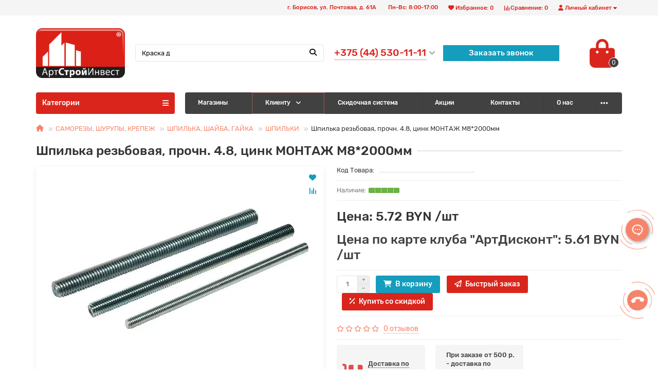

--- FILE ---
content_type: text/html; charset=utf-8
request_url: https://artstroy-borisov.by/shpilka-rezbovaya-prochn-48-cink-montazh-sht-m82000mm
body_size: 44997
content:
<!DOCTYPE html>
<html dir="ltr" lang="ru">

<head>
  <title>Шпилька резьбовая, прочн. 4.8, цинк МОНТАЖ М8*2000мм купить в Борисове, цена</title>

      
  <meta charset="UTF-8" />
  <meta name="viewport" content="width=device-width, initial-scale=1" />
  <meta http-equiv="X-UA-Compatible" content="IE=edge" />
  <base href="https://artstroy-borisov.by/" />


        <meta name="robots" content="index, follow" />
    
    <meta name="description" content="Шпилька резьбовая, прочн. 4.8, цинк МОНТАЖ М8*2000мм купить по доступной цене в АртСтройИнвест ⭐ Доставка по РБ ⭐ Гарантия ⭐ Бесплатная консультация." />
        <meta property="og:title" content="Шпилька резьбовая, прочн. 4.8, цинк МОНТАЖ М8*2000мм купить в Борисове, цена" />
  <meta property="og:type" content="website" />
    <meta property="og:url" content="https://artstroy-borisov.by/shpilka-rezbovaya-prochn-48-cink-montazh-sht-m82000mm" />
      <meta property="og:image" content="https://artstroy-borisov.by/image/catalog/logonewbig.png" />
  

  
  <meta property="og:site_name" content="АртСтройИнвест" />
  <meta name="theme-color" content="#da251c" />
    <link href="https://artstroy-borisov.by/shpilka-rezbovaya-prochn-48-cink-montazh-sht-m82000mm" rel="canonical" />
    <link href="https://artstroy-borisov.by/image/catalog/favicon.png" rel="icon" />
      <link href="catalog/view/theme/unishop2/fonts/rubik/rubik-regular.woff2" rel="preload" as="font" type="font/woff2" crossorigin />
    <link href="catalog/view/theme/unishop2/fonts/rubik/rubik-medium.woff2" rel="preload" as="font" type="font/woff2" crossorigin />
    <link href="catalog/view/theme/unishop2/fonts/fa-solid-900.woff2" rel="preload" as="font" type="font/woff2"
    crossorigin />
  <link href="catalog/view/theme/unishop2/fonts/fa-regular-400.woff2" rel="preload" as="font" type="font/woff2"
    crossorigin />
  <link href="catalog/view/theme/unishop2/fonts/fa-brands-400.woff2" rel="preload" as="font" type="font/woff2"
    crossorigin />
    <link href="catalog/view/theme/unishop2/stylesheet/bootstrap.min.css" rel="stylesheet" media="screen" />
   <link href="catalog/view/theme/default/stylesheet/auto_seo_faq.css" rel="stylesheet" media="screen" />
    <link href="catalog/view/theme/unishop2/stylesheet/rubik.css" rel="stylesheet" media="screen" />
    <link href="catalog/view/theme/unishop2/stylesheet/stylesheet.css?v=1.9.4.0" rel="stylesheet" media="screen" />
  <link href="catalog/view/theme/unishop2/stylesheet/font-awesome.min.css" rel="stylesheet" media="screen" />
  <link href="catalog/view/theme/unishop2/stylesheet/generated.0.css?v=1768289818955" rel="stylesheet" media="screen" />
  <link href="catalog/view/theme/unishop2/stylesheet/animate.css" rel="stylesheet" media="screen" />
      <link href="catalog/view/javascript/jquery/magnific/magnific-popup.css" rel="stylesheet" media="screen" />
    <link href="catalog/view/theme/unishop2/stylesheet/request.css" rel="stylesheet" media="screen" />
    <link href="catalog/view/theme/unishop2/stylesheet/product-page.css" rel="stylesheet" media="screen" />
    <link href="catalog/view/theme/unishop2/stylesheet/flymenu.css" rel="stylesheet" media="screen" />
    <link href="catalog/view/theme/unishop2/stylesheet/blog.css" rel="stylesheet" media="screen" />
    <link href="catalog/view/theme/unishop2/stylesheet/generated-user-style.0.css" rel="stylesheet" media="screen" />
    <link href="catalog/view/theme/unishop2/stylesheet/main-styles.css" rel="stylesheet" media="screen" />
    <script>var module_on_mobile = 'grid', default_view = 'grid', default_mobile_view = 'grid';</script>
    <script src="catalog/view/theme/unishop2/js/jquery-2.2.4.min.js"></script>
  <script src="catalog/view/theme/unishop2/js/bootstrap.min.js"></script>
  <script src="catalog/view/theme/unishop2/js/common.js?1.0.0"></script>
  <script src="catalog/view/theme/unishop2/js/owl.carousel.min.js"></script>
  <script src="catalog/view/theme/unishop2/js/menu-aim.min.js"></script>
  <script src="catalog/view/theme/unishop2/js/jquery.highlight.min.js"></script>
      <script src="catalog/view/javascript/jquery/magnific/jquery.magnific-popup.min.js"></script>
    <script src="catalog/view/theme/unishop2/js/typed.min.js"></script>
    <script src="catalog/view/theme/unishop2/js/user-request.js"></script>
    <script src="catalog/view/theme/unishop2/js/live-price.js"></script>
    <script src="catalog/view/theme/unishop2/js/fly-menu-cart.js"></script>
    <script src="catalog/view/theme/unishop2/js/quick-order.js"></script>
    <script src="catalog/view/theme/unishop2/js/login-register.js"></script>
        <script>
    function loadGTM() {
       (function(w,d,s,l,i){w[l]=w[l]||[];w[l].push({'gtm.start':
new Date().getTime(),event:'gtm.js'});var f=d.getElementsByTagName(s)[0],
j=d.createElement(s),dl=l!='dataLayer'?'&l='+l:'';j.async=true;j.src=
'https://www.googletagmanager.com/gtm.js?id='+i+dl;f.parentNode.insertBefore(j,f);
})(window,document,'script','dataLayer','GTM-P8LJMN8');
    }
    document.addEventListener('scroll', loadGTM, {once: true});
    document.addEventListener('mousemove', loadGTM, {once: true});
    document.addEventListener('touchstart', loadGTM, {once: true});
    document.addEventListener('click', loadGTM, {once: true});
</script>

<!-- End Google Tag Manager -->
    <noscript>
    <style>
      .uni-module__wrapper {
        opacity: 1
      }
    </style>
  </noscript>
  <style>
    .add_to_cart i:before {
      content: "\f07a";
      font-family: "Font Awesome 5 Free", "FontAwesome";
      font-weight: 900;
      font-style: normal;
    }
  </style>
  <link rel="stylesheet" href="https://cdn.jsdelivr.net/gh/fancyapps/fancybox@3.5.7/dist/jquery.fancybox.min.css" />
  <link rel="stylesheet" type="text/css"  href="catalog/view/javascript/newyear/style.css">
  <!--<script src="catalog/view/javascript/newyear/script.js" defer></script> -->
  <link rel="stylesheet" href="https://cdnjs.cloudflare.com/ajax/libs/font-awesome/6.5.1/css/all.min.css">

        <style>
        .scroll-disabled jdiv{display:none}
        .category-links{display: flex;flex-wrap: wrap;gap: 10px;}
        .category-link{border: 1px solid #eee;padding: 5px;border-radius: 3px}
        .opened > .menu__level-1-a{border: 1px dotted #F6846A}
        .opened > .menu__level-2-a,.opened > .menu__level-3-a{color: #da251c}
        .fly-block{bottom:100px}
        @media (max-width:575px){.product-page__cart .btn.quick-order{display: block;margin-left: 0;margin-top: 10px;}.btn.product-thumb__add-to-cart{height: 35px;padding: 3px 9px 2px 2px;}}
        </style>
        <script>
          document.addEventListener('DOMContentLoaded', ()=>{
            let currentMenuItem = document.querySelector('.menu .disabled');
            if(currentMenuItem != null){
              for (let level = 3; level > 0; level--) {
                let menuItem = currentMenuItem.closest('.menu__level-'+level+'-li');
                if(menuItem != null){
                  menuItem.classList.add('opened');
                }
              }
            }
          })
        </script>
      
</head>

<body >



        <style>.category-list > div{position:relative}.category-list__item.uni-item:after{content: attr(data-count)}.category-list__item{height:auto;margin-bottom:10px}.category-list__item:before{content:'';position:absolute;top:0;bottom:0;left:0;right:0}</style>
        <noscript><iframe src='https://www.googletagmanager.com/ns.html?id=GTM-P8LJMN8' height='0' width='0' style='display:none;visibility:hidden'></iframe></noscript>
      
  <header>
    <div id="top" class="top-menu">
      <div class="container">
        <div class="top-menu__account pull-right">
          <div id="account" class="btn-group">
            <button class="top-menu__btn dropdown-toggle" data-toggle="dropdown"><i class="fa fa-user"></i><span
                class="hidden-xs">Личный кабинет</span></button>
            <ul class="dropdown-menu dropdown-menu-right">
                            <li><a onclick="uniLoginOpen();" >Авторизация</a></li>
              <li><a onclick="uniRegisterOpen();" >Регистрация</a></li>
                          </ul>
          </div>
        </div>
        
         
        
                <div class="top-menu__compare pull-right" data-products="">
          <div class="btn-group">
            <button class="top-menu__btn top-menu__compare-btn uni-href" data-href="https://artstroy-borisov.by/index.php?route=product/compare"><i
                class="top-menu__compare-icon fas fa-align-right"></i><span class="hidden-xs">Сравнение:</span><span class="top-menu__compare-total">0</span></button>
          </div>
        </div>
                     
                <div class="top-menu__wishlist pull-right" data-products="">
          <div class="btn-group">
            <button class="top-menu__btn top-menu__wishlist-btn uni-href" data-href="https://artstroy-borisov.by/wishlist"><i
                class="fas fa-heart"></i><span class="hidden-xs">Избранное:</span><span
                class="top-menu__wishlist-total">0</span></button>
          </div>
        </div>
                          <div class="top-menu__wishlist pull-right">
          <div class="btn-group" style="
    margin: 0 0px 0 0;
">
            <p style="
    margin: 0 0px 0 0;
    color: #da251c;
    font-size: .8em;
    font-weight: 500;
    height: 30px;
    padding: 0 10px;
    border: none;
    background: none;
    margin: 0 0px 0 0;
    display: flex;
    align-items: center;
    height: 30px;
    flex-wrap: nowrap;
    flex-direction: row;
    align-content: center;

">г. Борисов, ул. Почтовая, д. 61А</p>
          </div>
        <div class="btn-group" style="
    margin: 0 0px 0 0;
">
            <p style="
    margin: 0 0px 0 0;
    font-size: .8em;
    color: #da251c;
    font-weight: 500;
    height: 30px;
    margin: 0 0px 0 0;
    display: flex;
    align-items: center;
    height: 30px;
    flex-wrap: nowrap;
    flex-direction: row;
    align-content: center;

    padding: 0 10px;
    border: none;
    background: none;
">Пн-Вс: 8:00-17:00</p>
          </div></div>
      </div>
    </div>
    <div class="container">
      <div class="header-block row row-flex">
        <div class="header-block__item col-xs-4 col-sm-6 col-md-2 col-xxl-2">
          <div id="logo" class="header-logo">
                                    <a href="https://artstroy-borisov.by/"><img src="https://artstroy-borisov.by/image/catalog/logonewbig.png" title="АртСтройИнвест" alt="АртСтройИнвест" width="499"
                height="278" class="img-responsive" /></a>
                                  </div>
        </div>
        <div
          class="header-block__item v1h col-xs-6 col-sm-4 col-md-5 col-xxl-8 col-md-push-4 col-xxl-push-8">
          <div class="header-phones">
         
         
            <span class="header-phones__main uni-href" data-href="tel:+375445301111"
              data-target="_blank">+375 (44) 530-11-11</span>
                        <i class="header-phones__show-phone dropdown-toggle fas fa-chevron-down "
              data-toggle="dropdown"></i>
            <ul class="header-phones__ul dropdown-menu dropdown-menu-right">
                            <li class="header-phones__li">
                <a onclick="uniRequestOpen(['mail', 'phone', 'comment']);" class="header-phones__callback"><span
                    class="header-phones__span">Заказать звонок</span></a>
              </li>
                                                        <li class="header-phones__li ">
                <a class="header-phones__a uni-href" data-href="tel:+375255301111">
                                    <i class="fas fa-phone-square-alt"></i>
                                    +375 (25) 530-11-11
                </a>
              </li>
                            <li class="header-phones__li ">
                <a class="header-phones__a uni-href" data-href="tel:+375297606399">
                                    <i class="fas fa-phone-square-alt"></i>
                                    +375 (29) 760-63-99
                </a>
              </li>
                            <li class="header-phones__li ">
                <a class="header-phones__a uni-href" data-href="mailto:artstroyborisov@mail.ru">
                                    <i class="fa fa-envelope-square"></i>
                                    artstroy-borisov@mail.ru
                </a>
              </li>
                            <li class="header-phones__li ">
                <a class="header-phones__a uni-href" href="https://yandex.by/maps/org/artstroyinvest/1801987955/?ll=28.522965%2C54.214999&z=17" target="_blank">
                  <i class="fa fa-map-marker-alt"></i>
                   г. Борисов, ул. Почтовая, 61А
                </a>
              </li>
              
                          </ul>
                         <div class="header-callblack">
                              <a onclick="uniRequestOpen(['mail', 'phone', 'comment']);" class="header-phones__callback"><span
                                                        class="header-phones__span">Заказать звонок</span></a>
                      </div>
          </div>
        </div>

        <div
          class="header-block__item v2h col-xs-6 col-sm-4 col-md-5 col-xxl-8 col-md-push-4 col-xxl-push-8">
        <div class="header-callblack">
                              <a onclick="uniRequestOpen(['mail', 'phone', 'comment']);" class="header-phones__callback"><span
                                                        class="header-phones__span">Заказать звонок</span></a>
                      </div>
       
          <div class="header-phones">
         
         
            <span class="header-phones__main uni-href" data-href="tel:+375445301111"
              data-target="_blank">+375 (44) 530-11-11</span>
                        <i class="header-phones__show-phone dropdown-toggle fas fa-chevron-down "
              data-toggle="dropdown"></i>
            <ul class="header-phones__ul dropdown-menu dropdown-menu-right">
                            <li class="header-phones__li">
                <a onclick="uniRequestOpen(['mail', 'phone', 'comment']);" class="header-phones__callback"><span
                    class="header-phones__span">Заказать звонок</span></a>
              </li>
                                                        <li class="header-phones__li ">
                <a class="header-phones__a uni-href" data-href="tel:+375255301111">
                                    <i class="fas fa-phone-square-alt"></i>
                                    +375 (25) 530-11-11
                </a>
              </li>
                            <li class="header-phones__li ">
                <a class="header-phones__a uni-href" data-href="tel:+375297606399">
                                    <i class="fas fa-phone-square-alt"></i>
                                    +375 (29) 760-63-99
                </a>
              </li>
                            <li class="header-phones__li ">
                <a class="header-phones__a uni-href" data-href="mailto:artstroyborisov@mail.ru">
                                    <i class="fa fa-envelope-square"></i>
                                    artstroy-borisov@mail.ru
                </a>
              </li>
                            <li class="header-phones__li ">
                <a class="header-phones__a uni-href" href="https://yandex.by/maps/org/artstroyinvest/1801987955/?ll=28.522965%2C54.214999&z=17" target="_blank">
                  <i class="fa fa-map-marker-alt"></i>
                  г. Борисов, ул. Почтовая, 61А
                </a>
              </li>
              
                          </ul>
                        
          </div>
        </div>
        <div class="header-block__item col-xs-2 col-sm-2 col-md-1 col-xxl-2 col-md-push-4 col-xxl-push-8"><div id="cart" class="header-cart">
	<button data-toggle="dropdown" class="header-cart__btn dropdown-toggle">
		<i class="header-cart__icon fa fa-shopping-bag"></i>
		<span id="cart-total" class="header-cart__total-items">0</span>
	</button>
	<div class="header-cart__dropdown dropdown-menu pull-right">
					<div class="header-cart__empty">Ваша корзина пуста!</div>
			</div>
</div>
        </div>
        <div id="search"
                    class="header-block__item col-xs-12 col-sm-4 col-md-3 col-lg-4 col-xxl-8 col-md-pull-6 col-xxl-pull-10 hidden-sm">
          <div class="header-search">
	<div class="header-search__form">
				<input type="text" name="search" value="" placeholder="Поиск" aria-label="Search" class="header-search__input form-control" />
		<button type="button" class="header-search__btn search-btn"><i class="fa fa-search"></i></button>
	</div>
	<div class="live-search" style="display:none"><ul class="live-search__ul"><li class="loading"></li></ul></div>
</div>
        </div>
      </div>
    </div>
    <div id="main-menu" class="container">
      <div class="row">
        			<div class="menu-wrapper col-xs-12 col-sm-6 col-md-3 col-lg-3 col-xxl-4">
		<nav id="menu" class="menu  menu1">
			<div class="menu__header" data-toggle="collapse" data-target=".main-menu__collapse">
				<span class="menu__header-title">Категории</span>
				<i class="menu__header-icon fa fa-bars"></i>
				<i class="menu-close menu__header-icon fas fa-times visible-xs visible-sm"></i>
			</div>
			<ul class="menu__collapse collapse main-menu__collapse">
				
                        
					<li class="menu__level-1-li has-children ">
						<a class="menu__level-1-a chevron " href="https://artstroy-borisov.by/zimnie-tovary">
														СЕЗОННЫЕ ТОВАРЫ 
						</a>
													<span class="menu__pm menu__level-1-pm visible-xs visible-sm"><i class="fa fa-plus"></i><i class="fa fa-minus"></i></span>
							<div class="menu__level-2 column-1">
								
                        
									<ul class="menu__level-2-ul col-md-12">
										<li class="menu__level-2-li">
											
																					
											<a class="menu__level-2-a  " href="https://artstroy-borisov.by/zimnie-tovary/snegovye-lopaty">СНЕГОВЫЕ ЛОПАТЫ, ДВИЖКИ</a>
																					</li>
									</ul>
								            
									<ul class="menu__level-2-ul col-md-12">
										<li class="menu__level-2-li">
											
																					
											<a class="menu__level-2-a  " href="https://artstroy-borisov.by/zimnie-tovary/snegouborochnaya-tekhnika">СНЕГОУБОРОЧНАЯ ТЕХНИКА</a>
																					</li>
									</ul>
								            
									<ul class="menu__level-2-ul col-md-12">
										<li class="menu__level-2-li">
											
																					
											<a class="menu__level-2-a  " href="https://artstroy-borisov.by/zimnie-tovary/shchetki-skrebki-dlya-uborki-snega-i-lda">ЩЕТКИ, СКРЕБКИ ДЛЯ УБОРКИ СНЕГА И ЛЬДА</a>
																					</li>
									</ul>
								            
									<ul class="menu__level-2-ul col-md-12">
										<li class="menu__level-2-li">
											
																					
											<a class="menu__level-2-a  " href="https://artstroy-borisov.by/zimnie-tovary/otopitelnoe-oborudovanie-1">ОТОПИТЕЛЬНОЕ ОБОРУДОВАНИЕ</a>
																					</li>
									</ul>
								            
									<ul class="menu__level-2-ul col-md-12">
										<li class="menu__level-2-li">
											
																					
											<a class="menu__level-2-a  " href="https://artstroy-borisov.by/zimnie-tovary/tekhnicheskie-zhidkosti">ТЕХНИЧЕСКИЕ ЖИДКОСТИ</a>
																					</li>
									</ul>
								            
									<ul class="menu__level-2-ul col-md-12">
										<li class="menu__level-2-li">
											
																					
											<a class="menu__level-2-a  " href="https://artstroy-borisov.by/zimnie-tovary/specodezhda-1">СПЕЦОДЕЖДА</a>
																					</li>
									</ul>
								            
									<ul class="menu__level-2-ul col-md-12">
										<li class="menu__level-2-li">
											
																					
											<a class="menu__level-2-a  " href="https://artstroy-borisov.by/zimnie-tovary/otdyh-na-prirode">ТОВАРЫ ДЛЯ ОТДЫХА НА ПРИРОДЕ</a>
																					</li>
									</ul>
															</div>
											</li>
																				            
					<li class="menu__level-1-li has-children ">
						<a class="menu__level-1-a chevron " href="https://artstroy-borisov.by/bloki">
														БЛОКИ, КИРПИЧ, ЦЕМЕНТ
						</a>
													<span class="menu__pm menu__level-1-pm visible-xs visible-sm"><i class="fa fa-plus"></i><i class="fa fa-minus"></i></span>
							<div class="menu__level-2 column-1">
								
                        
									<ul class="menu__level-2-ul col-md-12">
										<li class="menu__level-2-li">
											
																					
											<a class="menu__level-2-a uppercase " href="https://artstroy-borisov.by/bloki/kirpichi">КИРПИЧ</a>
																							<span class="menu__pm menu__level-2-pm visible-xs visible-sm"><i class="fa fa-plus"></i><i class="fa fa-minus"></i></span>
												<div class="menu__level-3">
													<ul class="menu__level-3-ul">
														
                        
															<li class="menu__level-3-li">
																<a class="menu__level-3-a " href="https://artstroy-borisov.by/bloki/kirpichi/kirpichi-pechnye">КИРПИЧ ПЕЧНОЙ</a>
															</li>
														            
															<li class="menu__level-3-li">
																<a class="menu__level-3-a " href="https://artstroy-borisov.by/bloki/kirpichi/kirpichi-keramicheskie">КИРПИЧ КЕРАМИЧЕСКИЙ</a>
															</li>
														            
															<li class="menu__level-3-li">
																<a class="menu__level-3-a " href="https://artstroy-borisov.by/bloki/kirpichi/kirpich-silikatnyj">КИРПИЧ СИЛИКАТНЫЙ</a>
															</li>
														            
															<li class="menu__level-3-li">
																<a class="menu__level-3-a " href="https://artstroy-borisov.by/bloki/kirpichi/kirpich-shamotnyj">КИРПИЧ ШАМОТНЫЙ </a>
															</li>
																																									</ul>
												</div>
																					</li>
									</ul>
								            
									<ul class="menu__level-2-ul col-md-12">
										<li class="menu__level-2-li">
											
																					
											<a class="menu__level-2-a  " href="https://artstroy-borisov.by/bloki/gazosilikatnye-bloki">ГАЗОСИЛИКАТНЫЕ БЛОКИ</a>
																					</li>
									</ul>
								            
									<ul class="menu__level-2-ul col-md-12">
										<li class="menu__level-2-li">
											
																					
											<a class="menu__level-2-a  " href="https://artstroy-borisov.by/bloki/cement">ЦЕМЕНТ</a>
																					</li>
									</ul>
															</div>
											</li>
																				            
					<li class="menu__level-1-li has-children ">
						<a class="menu__level-1-a chevron " href="https://artstroy-borisov.by/plitka-i-bordyur-trotuarnyj">
														БОРТЫ, ТРОТУАРНАЯ ПЛИТКА 
						</a>
													<span class="menu__pm menu__level-1-pm visible-xs visible-sm"><i class="fa fa-plus"></i><i class="fa fa-minus"></i></span>
							<div class="menu__level-2 column-1">
								
                        
									<ul class="menu__level-2-ul col-md-12">
										<li class="menu__level-2-li">
											
																					
											<a class="menu__level-2-a  " href="https://artstroy-borisov.by/plitka-i-bordyur-trotuarnyj/borty">БОРТЫ</a>
																					</li>
									</ul>
								            
									<ul class="menu__level-2-ul col-md-12">
										<li class="menu__level-2-li">
											
																					
											<a class="menu__level-2-a  " href="https://artstroy-borisov.by/plitka-i-bordyur-trotuarnyj/trotuarnaya-plitka">ТРОТУАРНАЯ ПЛИТКА</a>
																					</li>
									</ul>
								            
									<ul class="menu__level-2-ul col-md-12">
										<li class="menu__level-2-li">
											
																					
											<a class="menu__level-2-a  " href="https://artstroy-borisov.by/plitka-i-bordyur-trotuarnyj/zabor-brick">ЗАБОР BRICK</a>
																					</li>
									</ul>
															</div>
											</li>
																				            
					<li class="menu__level-1-li has-children ">
						<a class="menu__level-1-a chevron " href="https://artstroy-borisov.by/gipsokarton-i-komplektuyushie">
														ГИПСОКАРТОН И КОМПЛЕКТУЮЩИЕ 
						</a>
													<span class="menu__pm menu__level-1-pm visible-xs visible-sm"><i class="fa fa-plus"></i><i class="fa fa-minus"></i></span>
							<div class="menu__level-2 column-1">
								
                        
									<ul class="menu__level-2-ul col-md-12">
										<li class="menu__level-2-li">
											
																					
											<a class="menu__level-2-a uppercase " href="https://artstroy-borisov.by/gipsokarton-i-komplektuyushie/gipsokarton">ГИПСОКАРТОН</a>
																							<span class="menu__pm menu__level-2-pm visible-xs visible-sm"><i class="fa fa-plus"></i><i class="fa fa-minus"></i></span>
												<div class="menu__level-3">
													<ul class="menu__level-3-ul">
														
                        
															<li class="menu__level-3-li">
																<a class="menu__level-3-a " href="https://artstroy-borisov.by/gipsokarton-i-komplektuyushie/gipsokarton/gipsokarton-knauf">KNAUF</a>
															</li>
														            
															<li class="menu__level-3-li">
																<a class="menu__level-3-a " href="https://artstroy-borisov.by/gipsokarton-i-komplektuyushie/gipsokarton/gipsokarton-belgips">BELGIPS</a>
															</li>
																																									</ul>
												</div>
																					</li>
									</ul>
								            
									<ul class="menu__level-2-ul col-md-12">
										<li class="menu__level-2-li">
											
																					
											<a class="menu__level-2-a  " href="https://artstroy-borisov.by/gipsokarton-i-komplektuyushie/profili-gipsokartonnye">ПРОФИЛЬ ДЛЯ ГИПСОКАРТОНА</a>
																					</li>
									</ul>
								            
									<ul class="menu__level-2-ul col-md-12">
										<li class="menu__level-2-li">
											
																					
											<a class="menu__level-2-a  " href="https://artstroy-borisov.by/gipsokarton-i-komplektuyushie/elementy-krepezha">КОМПЛЕКТУЮЩИЕ ДЛЯ ПРОФИЛЯ  </a>
																					</li>
									</ul>
								            
									<ul class="menu__level-2-ul col-md-12">
										<li class="menu__level-2-li">
											
																					
											<a class="menu__level-2-a  " href="https://artstroy-borisov.by/gipsokarton-i-komplektuyushie/samorezy-dyubeli">САМОРЕЗЫ, ДЮБЕЛИ </a>
																					</li>
									</ul>
								            
									<ul class="menu__level-2-ul col-md-12">
										<li class="menu__level-2-li">
											
																					
											<a class="menu__level-2-a  " href="https://artstroy-borisov.by/gipsokarton-i-komplektuyushie/lenty-gipsokartonnye">СЕТКИ, ЛЕНТЫ, СЕРПЯНКИ, ПАУТИНКА</a>
																					</li>
									</ul>
								            
									<ul class="menu__level-2-ul col-md-12">
										<li class="menu__level-2-li">
											
																					
											<a class="menu__level-2-a  " href="https://artstroy-borisov.by/gipsokarton-i-komplektuyushie/perforirovannye-ugly">ПЕРФОРИРОВАННЫЕ УГОЛКИ</a>
																					</li>
									</ul>
															</div>
											</li>
																				            
					<li class="menu__level-1-li has-children ">
						<a class="menu__level-1-a chevron " href="https://artstroy-borisov.by/krepezhi">
														САМОРЕЗЫ, ШУРУПЫ, КРЕПЕЖ
						</a>
													<span class="menu__pm menu__level-1-pm visible-xs visible-sm"><i class="fa fa-plus"></i><i class="fa fa-minus"></i></span>
							<div class="menu__level-2 column-1">
								
                        
									<ul class="menu__level-2-ul col-md-12">
										<li class="menu__level-2-li">
											
																					
											<a class="menu__level-2-a uppercase " href="https://artstroy-borisov.by/krepezhi/samorezy">САМОРЕЗЫ И ШУРУПЫ</a>
																							<span class="menu__pm menu__level-2-pm visible-xs visible-sm"><i class="fa fa-plus"></i><i class="fa fa-minus"></i></span>
												<div class="menu__level-3">
													<ul class="menu__level-3-ul">
														
                        
															<li class="menu__level-3-li">
																<a class="menu__level-3-a " href="https://artstroy-borisov.by/krepezhi/samorezy/samorezy-po-metallu">САМОРЕЗЫ ПО МЕТАЛЛУ</a>
															</li>
														            
															<li class="menu__level-3-li">
																<a class="menu__level-3-a " href="https://artstroy-borisov.by/krepezhi/samorezy/samorezy-klop">САМОРЕЗЫ &quot;КЛОП&quot; ПО МЕТАЛЛУ</a>
															</li>
														            
															<li class="menu__level-3-li">
																<a class="menu__level-3-a " href="https://artstroy-borisov.by/krepezhi/samorezy/samorezy-po-derevu">САМОРЕЗЫ ПО ДЕРЕВУ</a>
															</li>
														            
															<li class="menu__level-3-li">
																<a class="menu__level-3-a " href="https://artstroy-borisov.by/krepezhi/samorezy/samorezy-krovelnye">САМОРЕЗЫ КРОВЕЛЬНЫЕ</a>
															</li>
														            
															<li class="menu__level-3-li">
																<a class="menu__level-3-a " href="https://artstroy-borisov.by/krepezhi/samorezy/samorez-s-6-grannoy-golovkoy">САМОРЕЗ С 6-ГРАННОЙ ГОЛОВКОЙ</a>
															</li>
														            
															<li class="menu__level-3-li">
																<a class="menu__level-3-a " href="https://artstroy-borisov.by/krepezhi/samorezy/samorezy-universalnye-zheltye">САМОРЕЗЫ УНИВЕРСАЛЬНЫЕ</a>
															</li>
														            
															<li class="menu__level-3-li">
																<a class="menu__level-3-a " href="https://artstroy-borisov.by/krepezhi/samorezy/samorezy-s-pressshajboj">САМОРЕЗЫ С ПРЕССШАЙБОЙ</a>
															</li>
														            
															<li class="menu__level-3-li">
																<a class="menu__level-3-a " href="https://artstroy-borisov.by/krepezhi/samorezy/samorezy-po-gvl">САМОРЕЗЫ ПО ГВЛ</a>
															</li>
														            
															<li class="menu__level-3-li">
																<a class="menu__level-3-a " href="https://artstroy-borisov.by/krepezhi/samorezy/samorez-konstrukcionnyj">САМОРЕЗ КОНСТРУКЦИОННЫЙ </a>
															</li>
																																									</ul>
												</div>
																					</li>
									</ul>
								            
									<ul class="menu__level-2-ul col-md-12">
										<li class="menu__level-2-li">
											
																					
											<a class="menu__level-2-a uppercase " href="https://artstroy-borisov.by/krepezhi/dyubeli-dlya-teploizolyacii">ДЮБЕЛИ</a>
																							<span class="menu__pm menu__level-2-pm visible-xs visible-sm"><i class="fa fa-plus"></i><i class="fa fa-minus"></i></span>
												<div class="menu__level-3">
													<ul class="menu__level-3-ul">
														
                        
															<li class="menu__level-3-li">
																<a class="menu__level-3-a " href="https://artstroy-borisov.by/krepezhi/dyubeli-dlya-teploizolyacii/dyubeli-raspornye">ДЮБЕЛЬ-ГВОЗДИ</a>
															</li>
														            
															<li class="menu__level-3-li">
																<a class="menu__level-3-a " href="https://artstroy-borisov.by/krepezhi/dyubeli-dlya-teploizolyacii/dyubelya-dlya-teploizolyacii">ДЮБЕЛЯ ДЛЯ ТЕПЛОИЗОЛЯЦИИ</a>
															</li>
																																									</ul>
												</div>
																					</li>
									</ul>
								            
									<ul class="menu__level-2-ul col-md-12">
										<li class="menu__level-2-li">
											
																					
											<a class="menu__level-2-a uppercase " href="https://artstroy-borisov.by/krepezhi/gvozdi">ГВОЗДИ </a>
																							<span class="menu__pm menu__level-2-pm visible-xs visible-sm"><i class="fa fa-plus"></i><i class="fa fa-minus"></i></span>
												<div class="menu__level-3">
													<ul class="menu__level-3-ul">
														
                        
															<li class="menu__level-3-li">
																<a class="menu__level-3-a " href="https://artstroy-borisov.by/krepezhi/gvozdi/gvozdi-stroitelnye">ГВОЗДИ СТРОИТЕЛЬНЫЕ</a>
															</li>
														            
															<li class="menu__level-3-li">
																<a class="menu__level-3-a " href="https://artstroy-borisov.by/krepezhi/gvozdi/gvozdi-shifernye">ГВОЗДИ ШИФЕРНЫЕ</a>
															</li>
																																									</ul>
												</div>
																					</li>
									</ul>
								            
									<ul class="menu__level-2-ul col-md-12">
										<li class="menu__level-2-li">
											
																					
											<a class="menu__level-2-a  " href="https://artstroy-borisov.by/krepezhi/ankernye-bolty">АНКЕРА, ХИМИЧЕСКИЕ АНКЕРА </a>
																					</li>
									</ul>
								            
									<ul class="menu__level-2-ul col-md-12">
										<li class="menu__level-2-li">
											
																					
											<a class="menu__level-2-a uppercase " href="https://artstroy-borisov.by/krepezhi/shpilki-shajby-gajki">ШПИЛЬКА, ШАЙБА, ГАЙКА</a>
																							<span class="menu__pm menu__level-2-pm visible-xs visible-sm"><i class="fa fa-plus"></i><i class="fa fa-minus"></i></span>
												<div class="menu__level-3">
													<ul class="menu__level-3-ul">
														
                        
															<li class="menu__level-3-li">
																<a class="menu__level-3-a " href="https://artstroy-borisov.by/krepezhi/shpilki-shajby-gajki/gayki">ГАЙКИ</a>
															</li>
														            
															<li class="menu__level-3-li">
																<a class="menu__level-3-a " href="https://artstroy-borisov.by/krepezhi/shpilki-shajby-gajki/shayba">ШАЙБЫ</a>
															</li>
														            
															<li class="menu__level-3-li">
																<a class="menu__level-3-a " href="https://artstroy-borisov.by/krepezhi/shpilki-shajby-gajki/shpilki">ШПИЛЬКИ</a>
															</li>
																																									</ul>
												</div>
																					</li>
									</ul>
								            
									<ul class="menu__level-2-ul col-md-12">
										<li class="menu__level-2-li">
											
																					
											<a class="menu__level-2-a uppercase " href="https://artstroy-borisov.by/krepezhi/krepezhnye-ugolki-plastiny">КРЕПЕЖНЫЕ УГОЛКИ, ПЛАСТИНЫ</a>
																							<span class="menu__pm menu__level-2-pm visible-xs visible-sm"><i class="fa fa-plus"></i><i class="fa fa-minus"></i></span>
												<div class="menu__level-3">
													<ul class="menu__level-3-ul">
														
                        
															<li class="menu__level-3-li">
																<a class="menu__level-3-a " href="https://artstroy-borisov.by/krepezhi/krepezhnye-ugolki-plastiny/ugolki-krepezhnye">УГОЛКИ КРЕПЕЖНЫЕ</a>
															</li>
														            
															<li class="menu__level-3-li">
																<a class="menu__level-3-a " href="https://artstroy-borisov.by/krepezhi/krepezhnye-ugolki-plastiny/plastiny-krepezhnye">ПЛАСТИНЫ КРЕПЕЖНЫЕ</a>
															</li>
																																									</ul>
												</div>
																					</li>
									</ul>
								            
									<ul class="menu__level-2-ul col-md-12">
										<li class="menu__level-2-li">
											
																					
											<a class="menu__level-2-a  " href="https://artstroy-borisov.by/krepezhi/kabelniy-bandazh">ХОМУТЫ, СТЯЖКИ</a>
																					</li>
									</ul>
								            
									<ul class="menu__level-2-ul col-md-12">
										<li class="menu__level-2-li">
											
																					
											<a class="menu__level-2-a  " href="https://artstroy-borisov.by/krepezhi/mebelniy-krepezh">МЕБЕЛЬНЫЙ КРЕПЕЖ</a>
																					</li>
									</ul>
								            
									<ul class="menu__level-2-ul col-md-12">
										<li class="menu__level-2-li">
											
																					
											<a class="menu__level-2-a  " href="https://artstroy-borisov.by/krepezhi/vertlyug">ВЕРТЛЮГ</a>
																					</li>
									</ul>
								            
									<ul class="menu__level-2-ul col-md-12">
										<li class="menu__level-2-li">
											
																					
											<a class="menu__level-2-a  " href="https://artstroy-borisov.by/krepezhi/bolty">БОЛТЫ</a>
																					</li>
									</ul>
								            
									<ul class="menu__level-2-ul col-md-12">
										<li class="menu__level-2-li">
											
																					
											<a class="menu__level-2-a  " href="https://artstroy-borisov.by/krepezhi/shurupy">ШУРУПЫ</a>
																					</li>
									</ul>
								            
									<ul class="menu__level-2-ul col-md-12">
										<li class="menu__level-2-li">
											
																					
											<a class="menu__level-2-a  " href="https://artstroy-borisov.by/krepezhi/zaglushki-dekorativnye">ЗАГЛУШКИ ДЕКОРАТИВНЫЕ</a>
																					</li>
									</ul>
								            
									<ul class="menu__level-2-ul col-md-12">
										<li class="menu__level-2-li">
											
																					
											<a class="menu__level-2-a  " href="https://artstroy-borisov.by/krepezhi/zazhimy-zamok">ЗАЖИМЫ, ЗАМКИ</a>
																					</li>
									</ul>
								            
									<ul class="menu__level-2-ul col-md-12">
										<li class="menu__level-2-li">
											
																					
											<a class="menu__level-2-a  " href="https://artstroy-borisov.by/krepezhi/zadvizhki-kryuchki-petli">ЗАДВИЖКИ, КЮЧКИ, ПЕТЛИ</a>
																					</li>
									</ul>
								            
									<ul class="menu__level-2-ul col-md-12">
										<li class="menu__level-2-li">
											
																					
											<a class="menu__level-2-a  " href="https://artstroy-borisov.by/krepezhi/karabin">КАРАБИН</a>
																					</li>
									</ul>
								            
									<ul class="menu__level-2-ul col-md-12">
										<li class="menu__level-2-li">
											
																					
											<a class="menu__level-2-a  " href="https://artstroy-borisov.by/krepezhi/lenty-perforirovannye">ЛЕНТЫ ПЕРФОРИРОВАННЫЕ </a>
																					</li>
									</ul>
								            
									<ul class="menu__level-2-ul col-md-12">
										<li class="menu__level-2-li">
											
																					
											<a class="menu__level-2-a  " href="https://artstroy-borisov.by/krepezhi/zaklepki-vytyazhnye">ЗАКЛЕПКИ ВЫТЯЖНЫЕ </a>
																					</li>
									</ul>
								            
									<ul class="menu__level-2-ul col-md-12">
										<li class="menu__level-2-li">
											
																					
											<a class="menu__level-2-a  " href="https://artstroy-borisov.by/krepezhi/skoby-stroitelnye">СКОБЫ СТРОИТЕЛЬНЫЕ</a>
																					</li>
									</ul>
															</div>
											</li>
																				            
					<li class="menu__level-1-li has-children ">
						<a class="menu__level-1-a chevron " href="https://artstroy-borisov.by/ugolki-iz-pvh">
														УГОЛКИ, ПРОФИЛИ, МАЯКИ, НАЛИЧНИКИ
						</a>
													<span class="menu__pm menu__level-1-pm visible-xs visible-sm"><i class="fa fa-plus"></i><i class="fa fa-minus"></i></span>
							<div class="menu__level-2 column-1">
								
                        
									<ul class="menu__level-2-ul col-md-12">
										<li class="menu__level-2-li">
											
																					
											<a class="menu__level-2-a  " href="https://artstroy-borisov.by/ugolki-iz-pvh/ugolki-pvh-dlya-plitki">УГЛЫ ПВХ БЕЛЫЕ</a>
																					</li>
									</ul>
								            
									<ul class="menu__level-2-ul col-md-12">
										<li class="menu__level-2-li">
											
																					
											<a class="menu__level-2-a  " href="https://artstroy-borisov.by/ugolki-iz-pvh/ugly-universalnye-cvetnye">УГЛЫ ПВХ ЦВЕТНЫЕ</a>
																					</li>
									</ul>
								            
									<ul class="menu__level-2-ul col-md-12">
										<li class="menu__level-2-li">
											
																					
											<a class="menu__level-2-a  " href="https://artstroy-borisov.by/ugolki-iz-pvh/ugly-dlya-plitki">УГЛЫ ПВХ ДЛЯ ПЛИТКИ </a>
																					</li>
									</ul>
								            
									<ul class="menu__level-2-ul col-md-12">
										<li class="menu__level-2-li">
											
																					
											<a class="menu__level-2-a  " href="https://artstroy-borisov.by/ugolki-iz-pvh/ugolki-pvh-arochnye">БОРДЮРЫ ПВХ ДЛЯ ПЛИТКИ</a>
																					</li>
									</ul>
								            
									<ul class="menu__level-2-ul col-md-12">
										<li class="menu__level-2-li">
											
																					
											<a class="menu__level-2-a  " href="https://artstroy-borisov.by/ugolki-iz-pvh/nalichnik-pvh-cvetnoj">НАЛИЧНИК ПВХ ЦВЕТНОЙ </a>
																					</li>
									</ul>
								            
									<ul class="menu__level-2-ul col-md-12">
										<li class="menu__level-2-li">
											
																					
											<a class="menu__level-2-a  " href="https://artstroy-borisov.by/ugolki-iz-pvh/ugolki-s-setkoj">УГЛЫ ШТУКАТУРНЫЕ</a>
																					</li>
									</ul>
								            
									<ul class="menu__level-2-ul col-md-12">
										<li class="menu__level-2-li">
											
																					
											<a class="menu__level-2-a  " href="https://artstroy-borisov.by/ugolki-iz-pvh/mayaki-shtukaturnye">МАЯКИ ШТУКАТУРНЫЕ </a>
																					</li>
									</ul>
								            
									<ul class="menu__level-2-ul col-md-12">
										<li class="menu__level-2-li">
											
																					
											<a class="menu__level-2-a  " href="https://artstroy-borisov.by/ugolki-iz-pvh/ugly-alyuminievye">УГЛЫ АЛЮМИНИЕВЫЕ </a>
																					</li>
									</ul>
								            
									<ul class="menu__level-2-ul col-md-12">
										<li class="menu__level-2-li">
											
																					
											<a class="menu__level-2-a  " href="https://artstroy-borisov.by/ugolki-iz-pvh/shveler-truby-alyuminievye">ШВЕЛЕР, ТРУБЫ АЛЮМИНИЕВЫЕ </a>
																					</li>
									</ul>
															</div>
											</li>
																				            
					<li class="menu__level-1-li has-children ">
						<a class="menu__level-1-a chevron " href="https://artstroy-borisov.by/cteklooboi-i-komplektuyushie">
														СТЕКЛООБОИ, КЛЕИ
						</a>
													<span class="menu__pm menu__level-1-pm visible-xs visible-sm"><i class="fa fa-plus"></i><i class="fa fa-minus"></i></span>
							<div class="menu__level-2 column-1">
								
                        
									<ul class="menu__level-2-ul col-md-12">
										<li class="menu__level-2-li">
											
																					
											<a class="menu__level-2-a  " href="https://artstroy-borisov.by/cteklooboi-i-komplektuyushie/stekloholst-pautinka">СТЕКЛОХОЛСТ</a>
																					</li>
									</ul>
								            
									<ul class="menu__level-2-ul col-md-12">
										<li class="menu__level-2-li">
											
																					
											<a class="menu__level-2-a  " href="https://artstroy-borisov.by/cteklooboi-i-komplektuyushie/cteklooboi">СТЕКЛООБОИ</a>
																					</li>
									</ul>
								            
									<ul class="menu__level-2-ul col-md-12">
										<li class="menu__level-2-li">
											
																					
											<a class="menu__level-2-a  " href="https://artstroy-borisov.by/cteklooboi-i-komplektuyushie/klei-obojnye">КЛЕИ ДЛЯ СТЕКЛООБОЕВ</a>
																					</li>
									</ul>
															</div>
											</li>
																				            
					<li class="menu__level-1-li has-children ">
						<a class="menu__level-1-a chevron " href="https://artstroy-borisov.by/podvesnye-potolki-armstrong">
														ПОДВЕСНЫЕ ПОТОЛКИ ARMSTRONG
						</a>
													<span class="menu__pm menu__level-1-pm visible-xs visible-sm"><i class="fa fa-plus"></i><i class="fa fa-minus"></i></span>
							<div class="menu__level-2 column-1">
								
                        
									<ul class="menu__level-2-ul col-md-12">
										<li class="menu__level-2-li">
											
																					
											<a class="menu__level-2-a  " href="https://artstroy-borisov.by/podvesnye-potolki-armstrong/plity-armstrong">ПЛИТА ПОТОЛОЧНАЯ ARMSTRONG</a>
																					</li>
									</ul>
								            
									<ul class="menu__level-2-ul col-md-12">
										<li class="menu__level-2-li">
											
																					
											<a class="menu__level-2-a  " href="https://artstroy-borisov.by/podvesnye-potolki-armstrong/profili-krepleniya">ПРОФИЛИ КРЕПЛЕНИЯ ARMSTRONG</a>
																					</li>
									</ul>
								            
									<ul class="menu__level-2-ul col-md-12">
										<li class="menu__level-2-li">
											
																					
											<a class="menu__level-2-a  " href="https://artstroy-borisov.by/podvesnye-potolki-armstrong/led-panel">СВЕТИЛЬНИКИ И ПАНЕЛИ LED </a>
																					</li>
									</ul>
															</div>
											</li>
																				            
					<li class="menu__level-1-li has-children ">
						<a class="menu__level-1-a chevron " href="https://artstroy-borisov.by/stroitelnye-smesi">
														СТРОИТЕЛЬНЫЕ СМЕСИ
						</a>
													<span class="menu__pm menu__level-1-pm visible-xs visible-sm"><i class="fa fa-plus"></i><i class="fa fa-minus"></i></span>
							<div class="menu__level-2 column-1">
								
                        
									<ul class="menu__level-2-ul col-md-12">
										<li class="menu__level-2-li">
											
																					
											<a class="menu__level-2-a  " href="https://artstroy-borisov.by/stroitelnye-smesi/klei-dlya-blokov-kirpicha">КЛЕИ ДЛЯ БЛОКОВ, КИРПИЧА </a>
																					</li>
									</ul>
								            
									<ul class="menu__level-2-ul col-md-12">
										<li class="menu__level-2-li">
											
																					
											<a class="menu__level-2-a  " href="https://artstroy-borisov.by/stroitelnye-smesi/shtukaturka">ШТУКАТУРКА</a>
																					</li>
									</ul>
								            
									<ul class="menu__level-2-ul col-md-12">
										<li class="menu__level-2-li">
											
																					
											<a class="menu__level-2-a  " href="https://artstroy-borisov.by/stroitelnye-smesi/shpatlevki">ШПАТЛЕВКА</a>
																					</li>
									</ul>
								            
									<ul class="menu__level-2-ul col-md-12">
										<li class="menu__level-2-li">
											
																					
											<a class="menu__level-2-a  " href="https://artstroy-borisov.by/stroitelnye-smesi/klei-dlya-plitki">КЛЕИ ДЛЯ ПЛИТКИ</a>
																					</li>
									</ul>
								            
									<ul class="menu__level-2-ul col-md-12">
										<li class="menu__level-2-li">
											
																					
											<a class="menu__level-2-a  " href="https://artstroy-borisov.by/stroitelnye-smesi/rastvory-dlya-styazhek">САМОНИВЕЛИРЫ, СТЯЖКИ</a>
																					</li>
									</ul>
								            
									<ul class="menu__level-2-ul col-md-12">
										<li class="menu__level-2-li">
											
																					
											<a class="menu__level-2-a  " href="https://artstroy-borisov.by/stroitelnye-smesi/kleevye-sostavy">КЛЕИ ДЛЯ УТЕПЛИТЕЛЯ</a>
																					</li>
									</ul>
								            
									<ul class="menu__level-2-ul col-md-12">
										<li class="menu__level-2-li">
											
																					
											<a class="menu__level-2-a  " href="https://artstroy-borisov.by/stroitelnye-smesi/dekorativnaya-mozaichnaya-shtukaturka">ДЕКОРАТИВНАЯ ШТУКАТУРКА</a>
																					</li>
									</ul>
								            
									<ul class="menu__level-2-ul col-md-12">
										<li class="menu__level-2-li">
											
																					
											<a class="menu__level-2-a  " href="https://artstroy-borisov.by/stroitelnye-smesi/gipsovovyazhushie-rastvory">КЛЕИ ДЛЯ ГИПСОКАРТОНА </a>
																					</li>
									</ul>
								            
									<ul class="menu__level-2-ul col-md-12">
										<li class="menu__level-2-li">
											
																					
											<a class="menu__level-2-a  " href="https://artstroy-borisov.by/stroitelnye-smesi/gidroizolyacionnye-rastvory">ГИДРОИЗОЛЯЦИЯ</a>
																					</li>
									</ul>
								            
									<ul class="menu__level-2-ul col-md-12">
										<li class="menu__level-2-li">
											
																					
											<a class="menu__level-2-a  " href="https://artstroy-borisov.by/stroitelnye-smesi/izvest">ЦЕМЕНТ, КЕРАМЗИТ, ПЕСОК, ИЗВЕСТЬ, АЛЕБАСТР, ГИПС</a>
																					</li>
									</ul>
								            
									<ul class="menu__level-2-ul col-md-12">
										<li class="menu__level-2-li">
											
																					
											<a class="menu__level-2-a uppercase " href="https://artstroy-borisov.by/stroitelnye-smesi/fugi">ФУГИ</a>
																							<span class="menu__pm menu__level-2-pm visible-xs visible-sm"><i class="fa fa-plus"></i><i class="fa fa-minus"></i></span>
												<div class="menu__level-3">
													<ul class="menu__level-3-ul">
														
                        
															<li class="menu__level-3-li">
																<a class="menu__level-3-a " href="https://artstroy-borisov.by/stroitelnye-smesi/fugi/fugi-dlya-vnutrennih-i-naruzhnyh-rabot-se-33">CERESIT CE 33 </a>
															</li>
														            
															<li class="menu__level-3-li">
																<a class="menu__level-3-a " href="https://artstroy-borisov.by/stroitelnye-smesi/fugi/fugi-dlya-vnutrennih-i-naruzhnyh-rabot-se-40"> CERESIT CE 40</a>
															</li>
																																									</ul>
												</div>
																					</li>
									</ul>
								            
									<ul class="menu__level-2-ul col-md-12">
										<li class="menu__level-2-li">
											
																					
											<a class="menu__level-2-a  " href="https://artstroy-borisov.by/stroitelnye-smesi/dobavki-dlya-smesej-fibra">ДОБАВКИ ДЛЯ СМЕСЕЙ, ФИБРА</a>
																					</li>
									</ul>
								            
									<ul class="menu__level-2-ul col-md-12">
										<li class="menu__level-2-li">
											
																					
											<a class="menu__level-2-a  " href="https://artstroy-borisov.by/stroitelnye-smesi/meshki-dlya-musora">МЕШКИ ДЛЯ МУСОРА </a>
																					</li>
									</ul>
								            
									<ul class="menu__level-2-ul col-md-12">
										<li class="menu__level-2-li">
											
																					
											<a class="menu__level-2-a  " href="https://artstroy-borisov.by/stroitelnye-smesi/rasprodazha-suhih-smesej">РАСПРОДАЖА СУХИХ СМЕСЕЙ</a>
																					</li>
									</ul>
															</div>
											</li>
																				            
					<li class="menu__level-1-li has-children ">
						<a class="menu__level-1-a chevron " href="https://artstroy-borisov.by/kraski">
														КРАСКИ, ЭМАЛИ
						</a>
													<span class="menu__pm menu__level-1-pm visible-xs visible-sm"><i class="fa fa-plus"></i><i class="fa fa-minus"></i></span>
							<div class="menu__level-2 column-1">
								
                        
									<ul class="menu__level-2-ul col-md-12">
										<li class="menu__level-2-li">
											
																					
											<a class="menu__level-2-a  " href="https://artstroy-borisov.by/kraski/koleruemye-kraski">КОЛЕРУЕМЫЕ КРАСКИ</a>
																					</li>
									</ul>
								            
									<ul class="menu__level-2-ul col-md-12">
										<li class="menu__level-2-li">
											
																					
											<a class="menu__level-2-a uppercase " href="https://artstroy-borisov.by/kraski/akrilovye-kraski">АКРИЛОВЫЕ КРАСКИ</a>
																							<span class="menu__pm menu__level-2-pm visible-xs visible-sm"><i class="fa fa-plus"></i><i class="fa fa-minus"></i></span>
												<div class="menu__level-3">
													<ul class="menu__level-3-ul">
														
                        
															<li class="menu__level-3-li">
																<a class="menu__level-3-a " href="https://artstroy-borisov.by/kraski/akrilovye-kraski/kraska-dlya-kryshi">ФАСАДНЫЕ КРАСКИ</a>
															</li>
														            
															<li class="menu__level-3-li">
																<a class="menu__level-3-a " href="https://artstroy-borisov.by/kraski/akrilovye-kraski/emali-vgt">ИНЕРЬЕРНЫЕ КРАСКИ</a>
															</li>
														            
															<li class="menu__level-3-li">
																<a class="menu__level-3-a " href="https://artstroy-borisov.by/kraski/akrilovye-kraski/emali-sniezka">АКРИЛОВЫЕ ЭМАЛИ</a>
															</li>
														            
															<li class="menu__level-3-li">
																<a class="menu__level-3-a " href="https://artstroy-borisov.by/kraski/akrilovye-kraski/kraski-sniezka">КОЛЕРОВОЧНЫЕ КРАСКИ SNIEZKA COLOREX</a>
															</li>
														            
															<li class="menu__level-3-li">
																<a class="menu__level-3-a " href="https://artstroy-borisov.by/kraski/akrilovye-kraski/krasitel-vgt">КОЛЕРОВОЧНЫЕ КРАСКИ VGT</a>
															</li>
														            
															<li class="menu__level-3-li">
																<a class="menu__level-3-a " href="https://artstroy-borisov.by/kraski/akrilovye-kraski/kraska-dlya-derevev">КРАСКА ДЛЯ ДЕРЕВЬЕВ</a>
															</li>
																																									</ul>
												</div>
																					</li>
									</ul>
								            
									<ul class="menu__level-2-ul col-md-12">
										<li class="menu__level-2-li">
											
																					
											<a class="menu__level-2-a uppercase " href="https://artstroy-borisov.by/kraski/emali-farbitex">АЛКИДНЫЕ ЭМАЛИ</a>
																							<span class="menu__pm menu__level-2-pm visible-xs visible-sm"><i class="fa fa-plus"></i><i class="fa fa-minus"></i></span>
												<div class="menu__level-3">
													<ul class="menu__level-3-ul">
														
                        
															<li class="menu__level-3-li">
																<a class="menu__level-3-a " href="https://artstroy-borisov.by/kraski/emali-farbitex/pf-115-universalnye-ehmali">ПФ-115 УНИВЕРСАЛЬНЫЕ ЭМАЛИ</a>
															</li>
														            
															<li class="menu__level-3-li">
																<a class="menu__level-3-a " href="https://artstroy-borisov.by/kraski/emali-farbitex/emali-dlya-pola">ЭМАЛИ ДЛЯ ПОЛА</a>
															</li>
														            
															<li class="menu__level-3-li">
																<a class="menu__level-3-a " href="https://artstroy-borisov.by/kraski/emali-farbitex/emali-master">ЭМАЛИ ДЛЯ КРЫШ И МЕТАЛЛОПРОФИЛЯ </a>
															</li>
														            
															<li class="menu__level-3-li">
																<a class="menu__level-3-a " href="https://artstroy-borisov.by/kraski/emali-farbitex/ehmali-start">НИТРОЭМАЛИ</a>
															</li>
														            
															<li class="menu__level-3-li">
																<a class="menu__level-3-a " href="https://artstroy-borisov.by/kraski/emali-farbitex/maslyanye-kraski">СПЕЦИАЛЬНЫЕ ЭМАЛИ</a>
															</li>
																																									</ul>
												</div>
																					</li>
									</ul>
								            
									<ul class="menu__level-2-ul col-md-12">
										<li class="menu__level-2-li">
											
																					
											<a class="menu__level-2-a uppercase " href="https://artstroy-borisov.by/kraski/aerozolnye-kraski">АЭРОЗОЛЬНЫЕ КРАСКИ</a>
																							<span class="menu__pm menu__level-2-pm visible-xs visible-sm"><i class="fa fa-plus"></i><i class="fa fa-minus"></i></span>
												<div class="menu__level-3">
													<ul class="menu__level-3-ul">
														
                        
															<li class="menu__level-3-li">
																<a class="menu__level-3-a " href="https://artstroy-borisov.by/kraski/aerozolnye-kraski/drugie-emali">ЭМАЛЬ МЕТАЛЛИК</a>
															</li>
														            
															<li class="menu__level-3-li">
																<a class="menu__level-3-a " href="https://artstroy-borisov.by/kraski/aerozolnye-kraski/emali-bt-177">ЭМАЛЬ ТЕРМОСТОЙКАЯ</a>
															</li>
														            
															<li class="menu__level-3-li">
																<a class="menu__level-3-a " href="https://artstroy-borisov.by/kraski/aerozolnye-kraski/ehmal-dlya-radiatorov">ЭМАЛЬ УНИВЕРСАЛЬНАЯ</a>
															</li>
														            
															<li class="menu__level-3-li">
																<a class="menu__level-3-a " href="https://artstroy-borisov.by/kraski/aerozolnye-kraski/ehmal-fluorescentnaya">ЭМАЛЬ ФЛУОРЕСЦЕНТНАЯ</a>
															</li>
														            
															<li class="menu__level-3-li">
																<a class="menu__level-3-a " href="https://artstroy-borisov.by/kraski/aerozolnye-kraski/grunty">ГРУНТЫ</a>
															</li>
														            
															<li class="menu__level-3-li">
																<a class="menu__level-3-a " href="https://artstroy-borisov.by/kraski/aerozolnye-kraski/specialnye-ehmali">ЭМАЛИ СПЕЦИАЛЬНЫЕ </a>
															</li>
																																									</ul>
												</div>
																					</li>
									</ul>
								            
									<ul class="menu__level-2-ul col-md-12">
										<li class="menu__level-2-li">
											
																					
											<a class="menu__level-2-a uppercase " href="https://artstroy-borisov.by/kraski/rastvoriteli">НЕФТЕПРОДУКТЫ, РАСТВОРИТЕЛИ</a>
																							<span class="menu__pm menu__level-2-pm visible-xs visible-sm"><i class="fa fa-plus"></i><i class="fa fa-minus"></i></span>
												<div class="menu__level-3">
													<ul class="menu__level-3-ul">
														
                        
															<li class="menu__level-3-li">
																<a class="menu__level-3-a " href="https://artstroy-borisov.by/kraski/rastvoriteli/rastvoritel-646">РАСТВОРИТЕЛЬ</a>
															</li>
														            
															<li class="menu__level-3-li">
																<a class="menu__level-3-a " href="https://artstroy-borisov.by/kraski/rastvoriteli/uajt-spirit">УАЙТ-СПИРИТ</a>
															</li>
														            
															<li class="menu__level-3-li">
																<a class="menu__level-3-a " href="https://artstroy-borisov.by/kraski/rastvoriteli/solvent">СОЛЬВЕНТ</a>
															</li>
														            
															<li class="menu__level-3-li">
																<a class="menu__level-3-a " href="https://artstroy-borisov.by/kraski/rastvoriteli/aceton-kerosin">АЦЕТОН, КЕРОСИН, БЕНЗИН, КСИЛОЛ</a>
															</li>
														            
															<li class="menu__level-3-li">
																<a class="menu__level-3-a " href="https://artstroy-borisov.by/kraski/rastvoriteli/obezzhirivatel-benzin-rastvoritel">ОБЕЗЖИРИВАТЕЛИ,  ПРЕОБРАЗОВАТЕЛИ, УДАЛИТЕЛИ, ОЧИСТИТЕЛИ </a>
															</li>
																																									</ul>
												</div>
																					</li>
									</ul>
															</div>
											</li>
																				            
					<li class="menu__level-1-li has-children ">
						<a class="menu__level-1-a chevron " href="https://artstroy-borisov.by/gruntovki">
														ГРУНТОВКИ, СПЕЦСОСТАВЫ
						</a>
													<span class="menu__pm menu__level-1-pm visible-xs visible-sm"><i class="fa fa-plus"></i><i class="fa fa-minus"></i></span>
							<div class="menu__level-2 column-1">
								
                        
									<ul class="menu__level-2-ul col-md-12">
										<li class="menu__level-2-li">
											
																					
											<a class="menu__level-2-a  " href="https://artstroy-borisov.by/gruntovki/gruntovka-ceresit">ГРУНТОВКИ АКРИЛОВЫЕ</a>
																					</li>
									</ul>
								            
									<ul class="menu__level-2-ul col-md-12">
										<li class="menu__level-2-li">
											
																					
											<a class="menu__level-2-a  " href="https://artstroy-borisov.by/gruntovki/gruntovka-tajfun-master">ГРУНТОВКИ АЛКИДНЫЕ </a>
																					</li>
									</ul>
								            
									<ul class="menu__level-2-ul col-md-12">
										<li class="menu__level-2-li">
											
																					
											<a class="menu__level-2-a  " href="https://artstroy-borisov.by/gruntovki/gruntovka-vgt">ГРУНТОВКИ БЕТОНКОНТАКТ</a>
																					</li>
									</ul>
								            
									<ul class="menu__level-2-ul col-md-12">
										<li class="menu__level-2-li">
											
																					
											<a class="menu__level-2-a  " href="https://artstroy-borisov.by/gruntovki/protiv-gribka-i-pleseni">ГРУНТОВКИ ПРОТИВОГРИБКОВЫЕ </a>
																					</li>
									</ul>
								            
									<ul class="menu__level-2-ul col-md-12">
										<li class="menu__level-2-li">
											
																					
											<a class="menu__level-2-a  " href="https://artstroy-borisov.by/gruntovki/gruntovki-farbitex">ГРУНТОВКИ СПЕЦИАЛЬНЫЕ</a>
																					</li>
									</ul>
															</div>
											</li>
																				            
					<li class="menu__level-1-li has-children ">
						<a class="menu__level-1-a chevron " href="https://artstroy-borisov.by/lakokrasochnyye-materialy">
														ЛАКИ, ПРОПИТКИ
						</a>
													<span class="menu__pm menu__level-1-pm visible-xs visible-sm"><i class="fa fa-plus"></i><i class="fa fa-minus"></i></span>
							<div class="menu__level-2 column-1">
								
                        
									<ul class="menu__level-2-ul col-md-12">
										<li class="menu__level-2-li">
											
																					
											<a class="menu__level-2-a  " href="https://artstroy-borisov.by/lakokrasochnyye-materialy/laki-dlya-kamnya">ЛАКИ ДЛЯ КАМНЯ</a>
																					</li>
									</ul>
								            
									<ul class="menu__level-2-ul col-md-12">
										<li class="menu__level-2-li">
											
																					
											<a class="menu__level-2-a  " href="https://artstroy-borisov.by/lakokrasochnyye-materialy/lak-yahtnyj">ЛАКИ ЯХТНЫЕ</a>
																					</li>
									</ul>
								            
									<ul class="menu__level-2-ul col-md-12">
										<li class="menu__level-2-li">
											
																					
											<a class="menu__level-2-a uppercase " href="https://artstroy-borisov.by/lakokrasochnyye-materialy/laki">ЛАКИ, ПРОПИТКИ, МОРИЛКИ ПО ДЕРЕВУ И КАМНЮ</a>
																							<span class="menu__pm menu__level-2-pm visible-xs visible-sm"><i class="fa fa-plus"></i><i class="fa fa-minus"></i></span>
												<div class="menu__level-3">
													<ul class="menu__level-3-ul">
														
                        
															<li class="menu__level-3-li">
																<a class="menu__level-3-a " href="https://artstroy-borisov.by/lakokrasochnyye-materialy/laki/propitki-neomid">NEOMID </a>
															</li>
														            
															<li class="menu__level-3-li">
																<a class="menu__level-3-a " href="https://artstroy-borisov.by/lakokrasochnyye-materialy/laki/propitki-vidaron">VIDARON</a>
															</li>
														            
															<li class="menu__level-3-li">
																<a class="menu__level-3-a " href="https://artstroy-borisov.by/lakokrasochnyye-materialy/laki/novbythim-1">НОВБЫТХИМ</a>
															</li>
														            
															<li class="menu__level-3-li">
																<a class="menu__level-3-a " href="https://artstroy-borisov.by/lakokrasochnyye-materialy/laki/neomid-farbitex">VGT, FARBITEX</a>
															</li>
																																									</ul>
												</div>
																					</li>
									</ul>
								            
									<ul class="menu__level-2-ul col-md-12">
										<li class="menu__level-2-li">
											
																					
											<a class="menu__level-2-a  " href="https://artstroy-borisov.by/lakokrasochnyye-materialy/lak-dlya-ban-i-saun">ЛАК ДЛЯ БАНЬ И САУН</a>
																					</li>
									</ul>
								            
									<ul class="menu__level-2-ul col-md-12">
										<li class="menu__level-2-li">
											
																					
											<a class="menu__level-2-a  " href="https://artstroy-borisov.by/lakokrasochnyye-materialy/propitki">ЛАК УНИВЕРСАЛЬНЫЙ</a>
																					</li>
									</ul>
								            
									<ul class="menu__level-2-ul col-md-12">
										<li class="menu__level-2-li">
											
																					
											<a class="menu__level-2-a  " href="https://artstroy-borisov.by/lakokrasochnyye-materialy/nitrolaki">НИТРОЛАКИ </a>
																					</li>
									</ul>
								            
									<ul class="menu__level-2-ul col-md-12">
										<li class="menu__level-2-li">
											
																					
											<a class="menu__level-2-a  " href="https://artstroy-borisov.by/lakokrasochnyye-materialy/aehrozolnye-laki">АЭРОЗОЛЬНЫЕ ЛАКИ, СМЫВКИ, УДАЛИТЕЛИ</a>
																					</li>
									</ul>
								            
									<ul class="menu__level-2-ul col-md-12">
										<li class="menu__level-2-li">
											
																					
											<a class="menu__level-2-a  " href="https://artstroy-borisov.by/lakokrasochnyye-materialy/laki-dlya-pola-i-parketa">ЛАКИ ДЛЯ ПОЛА И ПАРКЕТА</a>
																					</li>
									</ul>
								            
									<ul class="menu__level-2-ul col-md-12">
										<li class="menu__level-2-li">
											
																					
											<a class="menu__level-2-a  " href="https://artstroy-borisov.by/lakokrasochnyye-materialy/propitki-dlya-dereva">ПРОПИТКИ ДЛЯ ДЕРЕВА</a>
																					</li>
									</ul>
															</div>
											</li>
																				            
					<li class="menu__level-1-li has-children ">
						<a class="menu__level-1-a chevron " href="https://artstroy-borisov.by/dekorativnye-shtukaturki-laki-kraski-ehmali">
														ДЕКОРАТИВНЫЕ ШТУКАТУРКИ, ЛАКИ, КРАСКИ, ЭМАЛИ 
						</a>
													<span class="menu__pm menu__level-1-pm visible-xs visible-sm"><i class="fa fa-plus"></i><i class="fa fa-minus"></i></span>
							<div class="menu__level-2 column-1">
								
                        
									<ul class="menu__level-2-ul col-md-12">
										<li class="menu__level-2-li">
											
																					
											<a class="menu__level-2-a  " href="https://artstroy-borisov.by/dekorativnye-shtukaturki-laki-kraski-ehmali/dekorativnye-shtukaturki">ДЕКОРАТИВНЫЕ ШТУКАТУРКИ</a>
																					</li>
									</ul>
								            
									<ul class="menu__level-2-ul col-md-12">
										<li class="menu__level-2-li">
											
																					
											<a class="menu__level-2-a  " href="https://artstroy-borisov.by/dekorativnye-shtukaturki-laki-kraski-ehmali/dekorativnye-kraski">ДЕКОРАТИВНЫЕ КРАСКИ </a>
																					</li>
									</ul>
								            
									<ul class="menu__level-2-ul col-md-12">
										<li class="menu__level-2-li">
											
																					
											<a class="menu__level-2-a  " href="https://artstroy-borisov.by/dekorativnye-shtukaturki-laki-kraski-ehmali/dekorativnye-laki-lazuri">ДЕКОРАТИВНЫЕ ЛАКИ, ЛАЗУРИ </a>
																					</li>
									</ul>
								            
									<ul class="menu__level-2-ul col-md-12">
										<li class="menu__level-2-li">
											
																					
											<a class="menu__level-2-a  " href="https://artstroy-borisov.by/dekorativnye-shtukaturki-laki-kraski-ehmali/dekorativnye-ehmali-sostavy">ДЕКОРАТИВНЫЕ ЭМАЛИ, СОСТАВЫ </a>
																					</li>
									</ul>
								            
									<ul class="menu__level-2-ul col-md-12">
										<li class="menu__level-2-li">
											
																					
											<a class="menu__level-2-a  " href="https://artstroy-borisov.by/dekorativnye-shtukaturki-laki-kraski-ehmali/galereya-dekorativnyh-materialov">ДЕКОРАТИВНОЕ ОФОРМЛЕНИЕ</a>
																					</li>
									</ul>
								            
									<ul class="menu__level-2-ul col-md-12">
										<li class="menu__level-2-li">
											
																					
											<a class="menu__level-2-a  " href="https://artstroy-borisov.by/dekorativnye-shtukaturki-laki-kraski-ehmali/rasprodazha-dekorativnyh-materialov">РАСПРОДАЖА ДЕКОРАТИВНЫХ МАТЕРИАЛОВ</a>
																					</li>
									</ul>
															</div>
											</li>
																				            
					<li class="menu__level-1-li has-children ">
						<a class="menu__level-1-a chevron " href="https://artstroy-borisov.by/montazhnye-peny-klej-peny">
														МОНТАЖНЫЕ ПЕНЫ, КЛЕИ, ГЕРМЕТИКИ 
						</a>
													<span class="menu__pm menu__level-1-pm visible-xs visible-sm"><i class="fa fa-plus"></i><i class="fa fa-minus"></i></span>
							<div class="menu__level-2 column-1">
								
                        
									<ul class="menu__level-2-ul col-md-12">
										<li class="menu__level-2-li">
											
																					
											<a class="menu__level-2-a  " href="https://artstroy-borisov.by/montazhnye-peny-klej-peny/montazhnaya-pena-tehnonikol">МОНТАЖНЫЕ ПЕНЫ</a>
																					</li>
									</ul>
								            
									<ul class="menu__level-2-ul col-md-12">
										<li class="menu__level-2-li">
											
																					
											<a class="menu__level-2-a  " href="https://artstroy-borisov.by/montazhnye-peny-klej-peny/germetiki-akrilovye">ГЕРМЕТИКИ АКРИЛОВЫЕ </a>
																					</li>
									</ul>
								            
									<ul class="menu__level-2-ul col-md-12">
										<li class="menu__level-2-li">
											
																					
											<a class="menu__level-2-a  " href="https://artstroy-borisov.by/montazhnye-peny-klej-peny/germetiki-silikonovye">ГЕРМЕТИКИ СИЛИКОНОВЫЕ</a>
																					</li>
									</ul>
								            
									<ul class="menu__level-2-ul col-md-12">
										<li class="menu__level-2-li">
											
																					
											<a class="menu__level-2-a  " href="https://artstroy-borisov.by/montazhnye-peny-klej-peny/klej-peny">КЛЕИ, ЖИДКИЕ ГВОЗДИ</a>
																					</li>
									</ul>
								            
									<ul class="menu__level-2-ul col-md-12">
										<li class="menu__level-2-li">
											
																					
											<a class="menu__level-2-a  " href="https://artstroy-borisov.by/montazhnye-peny-klej-peny/ochistiteli-montazhnoj-peny">ОЧИСТИТЕЛИ МОНТАЖНОЙ ПЕНЫ</a>
																					</li>
									</ul>
								            
									<ul class="menu__level-2-ul col-md-12">
										<li class="menu__level-2-li">
											
																					
											<a class="menu__level-2-a  " href="https://artstroy-borisov.by/montazhnye-peny-klej-peny/pistolety-dlya-peny">ПИСТОЛЕТЫ ДЛЯ ПЕНЫ</a>
																					</li>
									</ul>
								            
									<ul class="menu__level-2-ul col-md-12">
										<li class="menu__level-2-li">
											
																					
											<a class="menu__level-2-a  " href="https://artstroy-borisov.by/montazhnye-peny-klej-peny/pistolety-dlya-germetikov">ПИСТОЛЕТЫ ДЛЯ ГЕРМЕТИКОВ</a>
																					</li>
									</ul>
															</div>
											</li>
																				            
					<li class="menu__level-1-li has-children ">
						<a class="menu__level-1-a chevron " href="https://artstroy-borisov.by/panel-pvh-i-komplektuyushie">
														ПАНЕЛИ, ПРОФИЛИ, СЭНДВИЧ ИЗ ПВХ
						</a>
													<span class="menu__pm menu__level-1-pm visible-xs visible-sm"><i class="fa fa-plus"></i><i class="fa fa-minus"></i></span>
							<div class="menu__level-2 column-1">
								
                        
									<ul class="menu__level-2-ul col-md-12">
										<li class="menu__level-2-li">
											
																					
											<a class="menu__level-2-a uppercase " href="https://artstroy-borisov.by/panel-pvh-i-komplektuyushie/paneli-pvh-evroprofil">ПАНЕЛЬ ПВХ ЕВРОПРОФИЛЬ</a>
																							<span class="menu__pm menu__level-2-pm visible-xs visible-sm"><i class="fa fa-plus"></i><i class="fa fa-minus"></i></span>
												<div class="menu__level-3">
													<ul class="menu__level-3-ul">
														
                        
															<li class="menu__level-3-li">
																<a class="menu__level-3-a " href="https://artstroy-borisov.by/panel-pvh-i-komplektuyushie/paneli-pvh-evroprofil/vagonka-pvh">ВАГОНКА ПВХ</a>
															</li>
														            
															<li class="menu__level-3-li">
																<a class="menu__level-3-a " href="https://artstroy-borisov.by/panel-pvh-i-komplektuyushie/paneli-pvh-evroprofil/paneli-pvh-belye-matovye-lakirovannye-25sm27m3m33m">ПАНЕЛЬ ПВХ БЕЛАЯ МАТОВАЯ</a>
															</li>
														            
															<li class="menu__level-3-li">
																<a class="menu__level-3-a " href="https://artstroy-borisov.by/panel-pvh-i-komplektuyushie/paneli-pvh-evroprofil/panel-pvh-evroprofil-belaya-glyancevaya">ПАНЕЛЬ ПВХ ЕВРОПРОФИЛЬ БЕЛАЯ ГЛЯНЦЕВАЯ</a>
															</li>
														            
															<li class="menu__level-3-li">
																<a class="menu__level-3-a " href="https://artstroy-borisov.by/panel-pvh-i-komplektuyushie/paneli-pvh-evroprofil/paneli-pvh-evroprofil-termoperevod-25sm27m3m">ПАНЕЛЬ ПВХ ДЕКОР ТЕРМОПЕРЕВОД</a>
															</li>
														            
															<li class="menu__level-3-li">
																<a class="menu__level-3-a " href="https://artstroy-borisov.by/panel-pvh-i-komplektuyushie/paneli-pvh-evroprofil/paneli-pvh-evroprofil-golograficheskie-25sm27m3m">ПАНЕЛЬ ПВХ ДЕКОР ГОЛОГРАФИЯ</a>
															</li>
																																									</ul>
												</div>
																					</li>
									</ul>
								            
									<ul class="menu__level-2-ul col-md-12">
										<li class="menu__level-2-li">
											
																					
											<a class="menu__level-2-a uppercase " href="https://artstroy-borisov.by/panel-pvh-i-komplektuyushie/paneli-pvh-25-sm">ПАНЕЛЬ ПВХ VOX</a>
																							<span class="menu__pm menu__level-2-pm visible-xs visible-sm"><i class="fa fa-plus"></i><i class="fa fa-minus"></i></span>
												<div class="menu__level-3">
													<ul class="menu__level-3-ul">
														
                        
															<li class="menu__level-3-li">
																<a class="menu__level-3-a " href="https://artstroy-borisov.by/panel-pvh-i-komplektuyushie/paneli-pvh-25-sm/paneli-pvh-vox-kompozicionnye-digital-print-25sm27m">ПАНЕЛЬ ПВХ КОМПОЗИТНАЯ</a>
															</li>
														            
															<li class="menu__level-3-li">
																<a class="menu__level-3-a " href="https://artstroy-borisov.by/panel-pvh-i-komplektuyushie/paneli-pvh-25-sm/panel-pvh-vox-belaya-glyancevaya">ПАНЕЛЬ ПВХ VOX БЕЛАЯ ГЛЯНЦЕВАЯ</a>
															</li>
																																									</ul>
												</div>
																					</li>
									</ul>
								            
									<ul class="menu__level-2-ul col-md-12">
										<li class="menu__level-2-li">
											
																					
											<a class="menu__level-2-a  " href="https://artstroy-borisov.by/panel-pvh-i-komplektuyushie/paneli-pvh-37-sm">ПАНЕЛЬ ПВХ ШИРОКАЯ 0,375ММ</a>
																					</li>
									</ul>
								            
									<ul class="menu__level-2-ul col-md-12">
										<li class="menu__level-2-li">
											
																					
											<a class="menu__level-2-a  " href="https://artstroy-borisov.by/panel-pvh-i-komplektuyushie/sehndvich-panel">СЭНДВИЧ ПAНЕЛЬ</a>
																					</li>
									</ul>
								            
									<ul class="menu__level-2-ul col-md-12">
										<li class="menu__level-2-li">
											
																					
											<a class="menu__level-2-a  " href="https://artstroy-borisov.by/panel-pvh-i-komplektuyushie/profili-dlya-montazha-panelej-pvh">ПРОФИЛИ ДЛЯ МОНТАЖА ПАНЕЛЕЙ ПВХ</a>
																					</li>
									</ul>
								            
									<ul class="menu__level-2-ul col-md-12">
										<li class="menu__level-2-li">
											
																					
											<a class="menu__level-2-a  " href="https://artstroy-borisov.by/panel-pvh-i-komplektuyushie/rasprodazha-panelej-i-profilej-pvh">РАСПРОДАЖА ПАНЕЛЕЙ И ПРОФИЛЕЙ ПВХ </a>
																					</li>
									</ul>
															</div>
											</li>
																				            
					<li class="menu__level-1-li has-children ">
						<a class="menu__level-1-a chevron " href="https://artstroy-borisov.by/paneli-mdf">
														ПАНЕЛИ МДФ СТЕНОВЫЕ
						</a>
													<span class="menu__pm menu__level-1-pm visible-xs visible-sm"><i class="fa fa-plus"></i><i class="fa fa-minus"></i></span>
							<div class="menu__level-2 column-1">
								
                        
									<ul class="menu__level-2-ul col-md-12">
										<li class="menu__level-2-li">
											
																					
											<a class="menu__level-2-a  " href="https://artstroy-borisov.by/paneli-mdf/paneli-mdf-absolyut">ПАНЕЛИ МДФ АБСОЛЮТ</a>
																					</li>
									</ul>
								            
									<ul class="menu__level-2-ul col-md-12">
										<li class="menu__level-2-li">
											
																					
											<a class="menu__level-2-a  " href="https://artstroy-borisov.by/paneli-mdf/paneli-mdf-3d">ПАНЕЛИ МДФ 3D</a>
																					</li>
									</ul>
								            
									<ul class="menu__level-2-ul col-md-12">
										<li class="menu__level-2-li">
											
																					
											<a class="menu__level-2-a  " href="https://artstroy-borisov.by/paneli-mdf/paneli-mdf-stenovye-reechnye">ПАНЕЛИ МДФ СТЕНОВЫЕ РЕЕЧНЫЕ</a>
																					</li>
									</ul>
								            
									<ul class="menu__level-2-ul col-md-12">
										<li class="menu__level-2-li">
											
																					
											<a class="menu__level-2-a  " href="https://artstroy-borisov.by/paneli-mdf/interernye-rejki-mdf">ИНТЕРЬЕРНЫЕ РЕЙКИ МДФ</a>
																					</li>
									</ul>
								            
									<ul class="menu__level-2-ul col-md-12">
										<li class="menu__level-2-li">
											
																					
											<a class="menu__level-2-a  " href="https://artstroy-borisov.by/paneli-mdf/klyajmer">КЛЯЙМЕР</a>
																					</li>
									</ul>
															</div>
											</li>
																				            
					<li class="menu__level-1-li has-children ">
						<a class="menu__level-1-a chevron " href="https://artstroy-borisov.by/laminirovannye-poly">
														ЛАМИНИРОВАННЫЕ ПОЛЫ
						</a>
													<span class="menu__pm menu__level-1-pm visible-xs visible-sm"><i class="fa fa-plus"></i><i class="fa fa-minus"></i></span>
							<div class="menu__level-2 column-1">
								
                        
									<ul class="menu__level-2-ul col-md-12">
										<li class="menu__level-2-li">
											
																					
											<a class="menu__level-2-a  " href="https://artstroy-borisov.by/laminirovannye-poly/32-klass">ЛАМИНИРОВАННЫЕ ПОЛЫ 32 КЛАССА</a>
																					</li>
									</ul>
								            
									<ul class="menu__level-2-ul col-md-12">
										<li class="menu__level-2-li">
											
																					
											<a class="menu__level-2-a  " href="https://artstroy-borisov.by/laminirovannye-poly/33-klass">ЛАМИНИРОВАННЫЕ ПОЛЫ 33 КЛАССА</a>
																					</li>
									</ul>
								            
									<ul class="menu__level-2-ul col-md-12">
										<li class="menu__level-2-li">
											
																					
											<a class="menu__level-2-a  " href="https://artstroy-borisov.by/laminirovannye-poly/laminirovannye-poly-34-klassa">ЛАМИНИРОВАННЫЕ ПОЛЫ 34 КЛАССА</a>
																					</li>
									</ul>
								            
									<ul class="menu__level-2-ul col-md-12">
										<li class="menu__level-2-li">
											
																					
											<a class="menu__level-2-a  " href="https://artstroy-borisov.by/laminirovannye-poly/podlozhki-listovye">ПОДЛОЖКИ ДЛЯ ЛАМИНАТА ЛИСТОВЫЕ</a>
																					</li>
									</ul>
								            
									<ul class="menu__level-2-ul col-md-12">
										<li class="menu__level-2-li">
											
																					
											<a class="menu__level-2-a  " href="https://artstroy-borisov.by/laminirovannye-poly/dempfernaya-lenta">ДЕМПФЕРНЫЕ ЛЕНТЫ</a>
																					</li>
									</ul>
								            
									<ul class="menu__level-2-ul col-md-12">
										<li class="menu__level-2-li">
											
																					
											<a class="menu__level-2-a  " href="https://artstroy-borisov.by/laminirovannye-poly/obvody-dlya-trub">ДЕКОРАТИВНЫЕ ОБВОДЫ ДЛЯ ТРУБ</a>
																					</li>
									</ul>
								            
									<ul class="menu__level-2-ul col-md-12">
										<li class="menu__level-2-li">
											
																					
											<a class="menu__level-2-a  " href="https://artstroy-borisov.by/laminirovannye-poly/podlozhki-rulonnye">ПОДЛОЖКИ ДЛЯ ЛАМИНАТА РУЛОННЫЕ</a>
																					</li>
									</ul>
								            
									<ul class="menu__level-2-ul col-md-12">
										<li class="menu__level-2-li">
											
																					
											<a class="menu__level-2-a  " href="https://artstroy-borisov.by/laminirovannye-poly/rasprodazha-laminata">РАСПРОДАЖА ЛАМИНАТА</a>
																					</li>
									</ul>
															</div>
											</li>
																				            
					<li class="menu__level-1-li has-children ">
						<a class="menu__level-1-a chevron " href="https://artstroy-borisov.by/linoleum">
														ЛИНОЛЕУМ, КОВРОВОЕ ПОКРЫТИЕ
						</a>
													<span class="menu__pm menu__level-1-pm visible-xs visible-sm"><i class="fa fa-plus"></i><i class="fa fa-minus"></i></span>
							<div class="menu__level-2 column-1">
								
                        
									<ul class="menu__level-2-ul col-md-12">
										<li class="menu__level-2-li">
											
																					
											<a class="menu__level-2-a  " href="https://artstroy-borisov.by/linoleum/linoleum-ivc">ЛИНОЛЕУМ IVC</a>
																					</li>
									</ul>
								            
									<ul class="menu__level-2-ul col-md-12">
										<li class="menu__level-2-li">
											
																					
											<a class="menu__level-2-a uppercase " href="https://artstroy-borisov.by/linoleum/linoleum-juteks">ЛИНОЛЕУМ JUTEKS</a>
																							<span class="menu__pm menu__level-2-pm visible-xs visible-sm"><i class="fa fa-plus"></i><i class="fa fa-minus"></i></span>
												<div class="menu__level-3">
													<ul class="menu__level-3-ul">
														
                        
															<li class="menu__level-3-li">
																<a class="menu__level-3-a " href="https://artstroy-borisov.by/linoleum/linoleum-juteks/linoleum-kollekciya-juteks-flash">MASTER</a>
															</li>
														            
															<li class="menu__level-3-li">
																<a class="menu__level-3-a " href="https://artstroy-borisov.by/linoleum/linoleum-juteks/linoleum-kollekciya-juteks-megapolis">SENATOR</a>
															</li>
														            
															<li class="menu__level-3-li">
																<a class="menu__level-3-a " href="https://artstroy-borisov.by/linoleum/linoleum-juteks/linoleum-kollekciya-juteks-optimal">AVANTA</a>
															</li>
														            
															<li class="menu__level-3-li">
																<a class="menu__level-3-a " href="https://artstroy-borisov.by/linoleum/linoleum-juteks/linoleum-kollekciya-juteks-strong-plus">FORUM</a>
															</li>
														            
															<li class="menu__level-3-li">
																<a class="menu__level-3-a " href="https://artstroy-borisov.by/linoleum/linoleum-juteks/arkada">ARKADA</a>
															</li>
														            
															<li class="menu__level-3-li">
																<a class="menu__level-3-a " href="https://artstroy-borisov.by/linoleum/linoleum-juteks/simple">SIMPLY</a>
															</li>
														            
															<li class="menu__level-3-li">
																<a class="menu__level-3-a " href="https://artstroy-borisov.by/linoleum/linoleum-juteks/megapolis">MEGAPOLIS</a>
															</li>
														            
															<li class="menu__level-3-li">
																<a class="menu__level-3-a " href="https://artstroy-borisov.by/linoleum/linoleum-juteks/flash">FLASH</a>
															</li>
														            
															<li class="menu__level-3-li">
																<a class="menu__level-3-a " href="https://artstroy-borisov.by/linoleum/linoleum-juteks/nelson">NELSON</a>
															</li>
														            
															<li class="menu__level-3-li">
																<a class="menu__level-3-a " href="https://artstroy-borisov.by/linoleum/linoleum-juteks/etnic">ETNIC</a>
															</li>
																																											<li class="menu__level-3-li">
																<a class="menu__level-3-a menu__more uni-href" data-href="https://artstroy-borisov.by/linoleum/linoleum-juteks"><span class="menu__more-span">Все категории (11)</span></a>
															</li>
																											</ul>
												</div>
																					</li>
									</ul>
								            
									<ul class="menu__level-2-ul col-md-12">
										<li class="menu__level-2-li">
											
																					
											<a class="menu__level-2-a uppercase " href="https://artstroy-borisov.by/linoleum/linoleum-tarket">ЛИНОЛЕУМ TARKETT</a>
																							<span class="menu__pm menu__level-2-pm visible-xs visible-sm"><i class="fa fa-plus"></i><i class="fa fa-minus"></i></span>
												<div class="menu__level-3">
													<ul class="menu__level-3-ul">
														
                        
															<li class="menu__level-3-li">
																<a class="menu__level-3-a " href="https://artstroy-borisov.by/linoleum/linoleum-tarket/linoleum-kollekciya-tarkett-discovery">AERO</a>
															</li>
														            
															<li class="menu__level-3-li">
																<a class="menu__level-3-a " href="https://artstroy-borisov.by/linoleum/linoleum-tarket/linoleum-kollekciya-tarkett-moda">MODA</a>
															</li>
														            
															<li class="menu__level-3-li">
																<a class="menu__level-3-a " href="https://artstroy-borisov.by/linoleum/linoleum-tarket/linoleum-kollekciya-idiliya-nova-tarkett">IDYLLE NOVA</a>
															</li>
														            
															<li class="menu__level-3-li">
																<a class="menu__level-3-a " href="https://artstroy-borisov.by/linoleum/linoleum-tarket/sptint-pro">SPRINT PRO</a>
															</li>
																																									</ul>
												</div>
																					</li>
									</ul>
								            
									<ul class="menu__level-2-ul col-md-12">
										<li class="menu__level-2-li">
											
																					
											<a class="menu__level-2-a uppercase " href="https://artstroy-borisov.by/linoleum/polystyl">ЛИНОЛЕУМ POLYSTYL</a>
																							<span class="menu__pm menu__level-2-pm visible-xs visible-sm"><i class="fa fa-plus"></i><i class="fa fa-minus"></i></span>
												<div class="menu__level-3">
													<ul class="menu__level-3-ul">
														
                        
															<li class="menu__level-3-li">
																<a class="menu__level-3-a " href="https://artstroy-borisov.by/linoleum/polystyl/pulsar">PULSAR</a>
															</li>
																																									</ul>
												</div>
																					</li>
									</ul>
								            
									<ul class="menu__level-2-ul col-md-12">
										<li class="menu__level-2-li">
											
																					
											<a class="menu__level-2-a  " href="https://artstroy-borisov.by/linoleum/klei-dlya-linoleuma">КЛЕИ ДЛЯ ЛИНОЛЕУМА</a>
																					</li>
									</ul>
								            
									<ul class="menu__level-2-ul col-md-12">
										<li class="menu__level-2-li">
											
																					
											<a class="menu__level-2-a  " href="https://artstroy-borisov.by/linoleum/kovriki">КОВРИКИ</a>
																					</li>
									</ul>
															</div>
											</li>
																				            
					<li class="menu__level-1-li has-children ">
						<a class="menu__level-1-a chevron " href="https://artstroy-borisov.by/iskusstvennyj-gazon">
														ИСКУССТВЕННЫЙ ГАЗОН
						</a>
													<span class="menu__pm menu__level-1-pm visible-xs visible-sm"><i class="fa fa-plus"></i><i class="fa fa-minus"></i></span>
							<div class="menu__level-2 column-1">
								
                        
									<ul class="menu__level-2-ul col-md-12">
										<li class="menu__level-2-li">
											
																					
											<a class="menu__level-2-a  " href="https://artstroy-borisov.by/iskusstvennyj-gazon/iskusstvennyj-gazon-1">ИСКУССТВЕННЫЙ ГАЗОН</a>
																					</li>
									</ul>
								            
									<ul class="menu__level-2-ul col-md-12">
										<li class="menu__level-2-li">
											
																					
											<a class="menu__level-2-a  " href="https://artstroy-borisov.by/iskusstvennyj-gazon/klej-polimernyj">КЛЕЙ ПОЛИМЕРНЫЙ</a>
																					</li>
									</ul>
															</div>
											</li>
																				            
					<li class="menu__level-1-li has-children ">
						<a class="menu__level-1-a chevron " href="https://artstroy-borisov.by/keramicheskaya-plitka">
														КЕРАМИЧЕСКАЯ ПЛИТКА
						</a>
													<span class="menu__pm menu__level-1-pm visible-xs visible-sm"><i class="fa fa-plus"></i><i class="fa fa-minus"></i></span>
							<div class="menu__level-2 column-1">
								
                        
									<ul class="menu__level-2-ul col-md-12">
										<li class="menu__level-2-li">
											
																					
											<a class="menu__level-2-a  " href="https://artstroy-borisov.by/keramicheskaya-plitka/keramicheskaya-plitka-dlya-pola">ПЛИТКА НАПОЛЬНАЯ</a>
																					</li>
									</ul>
								            
									<ul class="menu__level-2-ul col-md-12">
										<li class="menu__level-2-li">
											
																					
											<a class="menu__level-2-a  " href="https://artstroy-borisov.by/keramicheskaya-plitka/keramicheskaya-plitka-dlya-sten">ПЛИТКА СТЕНОВАЯ</a>
																					</li>
									</ul>
															</div>
											</li>
																				            
					<li class="menu__level-1-li has-children ">
						<a class="menu__level-1-a chevron " href="https://artstroy-borisov.by/porozhki-alyuminievye">
														ПОРОЖКИ ДЛЯ ПОЛА, ГИБКИЕ ПРОФИЛИ, УГОЛКИ
						</a>
													<span class="menu__pm menu__level-1-pm visible-xs visible-sm"><i class="fa fa-plus"></i><i class="fa fa-minus"></i></span>
							<div class="menu__level-2 column-1">
								
                        
									<ul class="menu__level-2-ul col-md-12">
										<li class="menu__level-2-li">
											
																					
											<a class="menu__level-2-a  " href="https://artstroy-borisov.by/porozhki-alyuminievye/porozhki-dlya-pola-30mm">ПОРОЖКИ ДЛЯ ПОЛА 30ММ</a>
																					</li>
									</ul>
								            
									<ul class="menu__level-2-ul col-md-12">
										<li class="menu__level-2-li">
											
																					
											<a class="menu__level-2-a  " href="https://artstroy-borisov.by/porozhki-alyuminievye/styki-alyuminievye-s-anodirovannym-pokrytiem">ПОРОЖКИ ДЛЧ ПОЛА 33ММ</a>
																					</li>
									</ul>
								            
									<ul class="menu__level-2-ul col-md-12">
										<li class="menu__level-2-li">
											
																					
											<a class="menu__level-2-a  " href="https://artstroy-borisov.by/porozhki-alyuminievye/porozhki-dlya-pola-38mm">ПОРОЖКИ ДЛЯ ПОЛА 38ММ</a>
																					</li>
									</ul>
								            
									<ul class="menu__level-2-ul col-md-12">
										<li class="menu__level-2-li">
											
																					
											<a class="menu__level-2-a  " href="https://artstroy-borisov.by/porozhki-alyuminievye/porozhki-dlya-pola-40mm">ПОРОЖКИ ДЛЯ ПОЛА 40ММ</a>
																					</li>
									</ul>
								            
									<ul class="menu__level-2-ul col-md-12">
										<li class="menu__level-2-li">
											
																					
											<a class="menu__level-2-a  " href="https://artstroy-borisov.by/porozhki-alyuminievye/porozhki-dlya-pola-100mm">ПОРОЖКИ ДЛЯ ПОЛА 42ММ</a>
																					</li>
									</ul>
								            
									<ul class="menu__level-2-ul col-md-12">
										<li class="menu__level-2-li">
											
																					
											<a class="menu__level-2-a  " href="https://artstroy-borisov.by/porozhki-alyuminievye/porozhki-dlya-pola-60mm">ПОРОЖКИ ДЛЯ ПОЛА 60ММ</a>
																					</li>
									</ul>
								            
									<ul class="menu__level-2-ul col-md-12">
										<li class="menu__level-2-li">
											
																					
											<a class="menu__level-2-a  " href="https://artstroy-borisov.by/porozhki-alyuminievye/porozhki-dlya-pola-80mm">ПОРОЖКИ ДЛЯ ПОЛА 80ММ</a>
																					</li>
									</ul>
								            
									<ul class="menu__level-2-ul col-md-12">
										<li class="menu__level-2-li">
											
																					
											<a class="menu__level-2-a  " href="https://artstroy-borisov.by/porozhki-alyuminievye/porozhki-dlya-pola-100mm-1">ПОРОЖКИ ДЛЯ ПОЛА 100ММ</a>
																					</li>
									</ul>
								            
									<ul class="menu__level-2-ul col-md-12">
										<li class="menu__level-2-li">
											
																					
											<a class="menu__level-2-a  " href="https://artstroy-borisov.by/porozhki-alyuminievye/profili-dlya-stykovki">ПОРОЖКИ ГИБКИЕ</a>
																					</li>
									</ul>
								            
									<ul class="menu__level-2-ul col-md-12">
										<li class="menu__level-2-li">
											
																					
											<a class="menu__level-2-a  " href="https://artstroy-borisov.by/porozhki-alyuminievye/styki-alyuminievye-s-dekorativnym-pokrytiem">УГЛЫ АЛЮМИНИЕВЫЕ</a>
																					</li>
									</ul>
								            
									<ul class="menu__level-2-ul col-md-12">
										<li class="menu__level-2-li">
											
																					
											<a class="menu__level-2-a  " href="https://artstroy-borisov.by/porozhki-alyuminievye/porozhki-ktm">ПОРОЖКИ KTM</a>
																					</li>
									</ul>
															</div>
											</li>
																				            
					<li class="menu__level-1-li has-children ">
						<a class="menu__level-1-a chevron " href="https://artstroy-borisov.by/plintusy-napolnye">
														ПЛИНТУСЫ НАПОЛЬНЫЕ ИЗ ПВХ
						</a>
													<span class="menu__pm menu__level-1-pm visible-xs visible-sm"><i class="fa fa-plus"></i><i class="fa fa-minus"></i></span>
							<div class="menu__level-2 column-1">
								
                        
									<ul class="menu__level-2-ul col-md-12">
										<li class="menu__level-2-li">
											
																					
											<a class="menu__level-2-a  " href="https://artstroy-borisov.by/plintusy-napolnye/plintusy-smart-fleks-vox">ПЛИНТУСЫ СМАРТ ФЛЕКС VOX</a>
																					</li>
									</ul>
								            
									<ul class="menu__level-2-ul col-md-12">
										<li class="menu__level-2-li">
											
																					
											<a class="menu__level-2-a  " href="https://artstroy-borisov.by/plintusy-napolnye/plintus-napolnyj-ideal">ПЛИНТУСЫ IDEAL Комфорт К 55ММ</a>
																					</li>
									</ul>
								            
									<ul class="menu__level-2-ul col-md-12">
										<li class="menu__level-2-li">
											
																					
											<a class="menu__level-2-a  " href="https://artstroy-borisov.by/plintusy-napolnye/plintusy-ideal-deconika-d-55mm">ПЛИНТУСЫ IDEAL Deconika D 55ММ</a>
																					</li>
									</ul>
								            
									<ul class="menu__level-2-ul col-md-12">
										<li class="menu__level-2-li">
											
																					
											<a class="menu__level-2-a  " href="https://artstroy-borisov.by/plintusy-napolnye/plintusy-ideal-deconika-d-70mm">ПЛИНТУСЫ IDEAL Deconika D 70ММ</a>
																					</li>
									</ul>
								            
									<ul class="menu__level-2-ul col-md-12">
										<li class="menu__level-2-li">
											
																					
											<a class="menu__level-2-a  " href="https://artstroy-borisov.by/plintusy-napolnye/plintusy-ideal-deconika-d-85mm">ПЛИНТУСЫ IDEAL Deconika D 85ММ</a>
																					</li>
									</ul>
								            
									<ul class="menu__level-2-ul col-md-12">
										<li class="menu__level-2-li">
											
																					
											<a class="menu__level-2-a  " href="https://artstroy-borisov.by/plintusy-napolnye/plintusy-ideal-classic-3d-55mm">ПЛИНТУСЫ IDEAL CLASSIC 3D 55ММ</a>
																					</li>
									</ul>
								            
									<ul class="menu__level-2-ul col-md-12">
										<li class="menu__level-2-li">
											
																					
											<a class="menu__level-2-a  " href="https://artstroy-borisov.by/plintusy-napolnye/plintus-sanrelia-sanflex">ПЛИНТУС SANRELIA SANFLEX</a>
																					</li>
									</ul>
															</div>
											</li>
																				            
					<li class="menu__level-1-li has-children ">
						<a class="menu__level-1-a chevron " href="https://artstroy-borisov.by/plintusy-potolochnye-profili">
														 ПЛИНТУСЫ ПОТОЛОЧНЫЕ
						</a>
													<span class="menu__pm menu__level-1-pm visible-xs visible-sm"><i class="fa fa-plus"></i><i class="fa fa-minus"></i></span>
							<div class="menu__level-2 column-1">
								
                        
									<ul class="menu__level-2-ul col-md-12">
										<li class="menu__level-2-li">
											
																					
											<a class="menu__level-2-a  " href="https://artstroy-borisov.by/plintusy-potolochnye-profili/plintusy-potolochnye-klassicheskie">ПЛИНТУСЫ ПОТОЛОЧНЫЕ КЛАССИЧЕСКИЕ</a>
																					</li>
									</ul>
								            
									<ul class="menu__level-2-ul col-md-12">
										<li class="menu__level-2-li">
											
																					
											<a class="menu__level-2-a  " href="https://artstroy-borisov.by/plintusy-potolochnye-profili/plintusy-potolochnye-dekorirovannye">ПЛИНТУСЫ ПОТОЛОЧНЫЕ ДЕКОРИРОВАННЫЕ</a>
																					</li>
									</ul>
															</div>
											</li>
																				            
					<li class="menu__level-1-li has-children ">
						<a class="menu__level-1-a chevron " href="https://artstroy-borisov.by/karnizy">
														КАРНИЗЫ ПОТОЛОЧНЫЕ
						</a>
													<span class="menu__pm menu__level-1-pm visible-xs visible-sm"><i class="fa fa-plus"></i><i class="fa fa-minus"></i></span>
							<div class="menu__level-2 column-1">
								
                        
									<ul class="menu__level-2-ul col-md-12">
										<li class="menu__level-2-li">
											
																					
											<a class="menu__level-2-a  " href="https://artstroy-borisov.by/karnizy/karnizy-1">КАРНИЗЫ</a>
																					</li>
									</ul>
								            
									<ul class="menu__level-2-ul col-md-12">
										<li class="menu__level-2-li">
											
																					
											<a class="menu__level-2-a  " href="https://artstroy-borisov.by/karnizy/karnizy-potolochnye">КАРНИЗЫ ПОТОЛОЧНЫЕ</a>
																					</li>
									</ul>
								            
									<ul class="menu__level-2-ul col-md-12">
										<li class="menu__level-2-li">
											
																					
											<a class="menu__level-2-a  " href="https://artstroy-borisov.by/karnizy/lenty-dekorotivnye">ЛЕНТЫ ДЕКОРАТИВНЫЕ</a>
																					</li>
									</ul>
															</div>
											</li>
																				            
					<li class="menu__level-1-li has-children ">
						<a class="menu__level-1-a chevron " href="https://artstroy-borisov.by/teploizolyacionnye-materialy">
														УТЕПЛИТЕЛИ, ШУМОИЗОЛЯЦИЯ, КОМПЛЕКТУЮЩИЕ 
						</a>
													<span class="menu__pm menu__level-1-pm visible-xs visible-sm"><i class="fa fa-plus"></i><i class="fa fa-minus"></i></span>
							<div class="menu__level-2 column-1">
								
                        
									<ul class="menu__level-2-ul col-md-12">
										<li class="menu__level-2-li">
											
																					
											<a class="menu__level-2-a  " href="https://artstroy-borisov.by/teploizolyacionnye-materialy/mineralnaya-vata">МИНЕРАЛЬНАЯ ВАТА</a>
																					</li>
									</ul>
								            
									<ul class="menu__level-2-ul col-md-12">
										<li class="menu__level-2-li">
											
																					
											<a class="menu__level-2-a  " href="https://artstroy-borisov.by/teploizolyacionnye-materialy/penoplast-penopolistirol-dlya-fasada">ПЕНОПЛАСТ</a>
																					</li>
									</ul>
								            
									<ul class="menu__level-2-ul col-md-12">
										<li class="menu__level-2-li">
											
																					
											<a class="menu__level-2-a uppercase " href="https://artstroy-borisov.by/teploizolyacionnye-materialy/ekstrudirovannyj-polistirol-xps">ЭКСТРУДИРОВАННЫЙ ПОЛИСТИРОЛ XPS</a>
																							<span class="menu__pm menu__level-2-pm visible-xs visible-sm"><i class="fa fa-plus"></i><i class="fa fa-minus"></i></span>
												<div class="menu__level-3">
													<ul class="menu__level-3-ul">
														
                        
															<li class="menu__level-3-li">
																<a class="menu__level-3-a " href="https://artstroy-borisov.by/teploizolyacionnye-materialy/ekstrudirovannyj-polistirol-xps/batehpleks">БАТЭПЛЕКС</a>
															</li>
														            
															<li class="menu__level-3-li">
																<a class="menu__level-3-a " href="https://artstroy-borisov.by/teploizolyacionnye-materialy/ekstrudirovannyj-polistirol-xps/tekhnonikol-xps">ТЕХНОНИКОЛЬ XPS</a>
															</li>
														            
															<li class="menu__level-3-li">
																<a class="menu__level-3-a " href="https://artstroy-borisov.by/teploizolyacionnye-materialy/ekstrudirovannyj-polistirol-xps/penopleks">ПЕНОПЛЕКС</a>
															</li>
														            
															<li class="menu__level-3-li">
																<a class="menu__level-3-a " href="https://artstroy-borisov.by/teploizolyacionnye-materialy/ekstrudirovannyj-polistirol-xps/tekhnonikol-logicpir">ТЕХНОНИКОЛЬ LOGICPIR</a>
															</li>
																																									</ul>
												</div>
																					</li>
									</ul>
								            
									<ul class="menu__level-2-ul col-md-12">
										<li class="menu__level-2-li">
											
																					
											<a class="menu__level-2-a  " href="https://artstroy-borisov.by/teploizolyacionnye-materialy/teploizolyaciya-folgirovannaya-vspenennaya">ОТРАЖАЮЩАЯ ТЕПЛОИЗОЛЯЦИЯ</a>
																					</li>
									</ul>
								            
									<ul class="menu__level-2-ul col-md-12">
										<li class="menu__level-2-li">
											
																					
											<a class="menu__level-2-a  " href="https://artstroy-borisov.by/teploizolyacionnye-materialy/uplotnitel-dl-okon-i-dverej">УПЛОТНИТЕЛЬ ДЛЯ ОКОН И ДВЕРЕЙ</a>
																					</li>
									</ul>
								            
									<ul class="menu__level-2-ul col-md-12">
										<li class="menu__level-2-li">
											
																					
											<a class="menu__level-2-a  " href="https://artstroy-borisov.by/teploizolyacionnye-materialy/mezhvencovyj-uteplitel">МЕЖВЕНЦОВЫЙ УТЕПЛИТЕЛЬ </a>
																					</li>
									</ul>
								            
									<ul class="menu__level-2-ul col-md-12">
										<li class="menu__level-2-li">
											
																					
											<a class="menu__level-2-a uppercase " href="https://artstroy-borisov.by/teploizolyacionnye-materialy/membrany-paro-gidro-izolyacionnye-plenki">МЕМБРАНЫ, ПАРО-ГИДРОИЗОЛЯЦИОННЫЕ ПЛЕНКИ</a>
																							<span class="menu__pm menu__level-2-pm visible-xs visible-sm"><i class="fa fa-plus"></i><i class="fa fa-minus"></i></span>
												<div class="menu__level-3">
													<ul class="menu__level-3-ul">
														
                        
															<li class="menu__level-3-li">
																<a class="menu__level-3-a " href="https://artstroy-borisov.by/teploizolyacionnye-materialy/membrany-paro-gidro-izolyacionnye-plenki/powertex">POWERTEX</a>
															</li>
														            
															<li class="menu__level-3-li">
																<a class="menu__level-3-a " href="https://artstroy-borisov.by/teploizolyacionnye-materialy/membrany-paro-gidro-izolyacionnye-plenki/ecotex-1">ECOTEX</a>
															</li>
														            
															<li class="menu__level-3-li">
																<a class="menu__level-3-a " href="https://artstroy-borisov.by/teploizolyacionnye-materialy/membrany-paro-gidro-izolyacionnye-plenki/ondutis-1">ОНДУТИС</a>
															</li>
														            
															<li class="menu__level-3-li">
																<a class="menu__level-3-a " href="https://artstroy-borisov.by/teploizolyacionnye-materialy/membrany-paro-gidro-izolyacionnye-plenki/jutafol-1">JUTAFOL</a>
															</li>
														            
															<li class="menu__level-3-li">
																<a class="menu__level-3-a " href="https://artstroy-borisov.by/teploizolyacionnye-materialy/membrany-paro-gidro-izolyacionnye-plenki/strotex">STROTEX</a>
															</li>
														            
															<li class="menu__level-3-li">
																<a class="menu__level-3-a " href="https://artstroy-borisov.by/teploizolyacionnye-materialy/membrany-paro-gidro-izolyacionnye-plenki/plenki-geotekstil">ПЛЕНКИ ГЕОТЕКСТИЛЬ</a>
															</li>
														            
															<li class="menu__level-3-li">
																<a class="menu__level-3-a " href="https://artstroy-borisov.by/teploizolyacionnye-materialy/membrany-paro-gidro-izolyacionnye-plenki/tekhnonikol-1">ТЕХНОНИКОЛЬ</a>
															</li>
														            
															<li class="menu__level-3-li">
																<a class="menu__level-3-a " href="https://artstroy-borisov.by/teploizolyacionnye-materialy/membrany-paro-gidro-izolyacionnye-plenki/flexotex">FLEXOTEX</a>
															</li>
																																									</ul>
												</div>
																					</li>
									</ul>
								            
									<ul class="menu__level-2-ul col-md-12">
										<li class="menu__level-2-li">
											
																					
											<a class="menu__level-2-a uppercase " href="https://artstroy-borisov.by/teploizolyacionnye-materialy/komplekt-materialov-dlya-utepleniya-fasada">КОМПЛЕКТ МАТЕРИАЛОВ ДЛЯ УТЕПЛЕНИЯ ФАСАДА</a>
																							<span class="menu__pm menu__level-2-pm visible-xs visible-sm"><i class="fa fa-plus"></i><i class="fa fa-minus"></i></span>
												<div class="menu__level-3">
													<ul class="menu__level-3-ul">
														
                        
															<li class="menu__level-3-li">
																<a class="menu__level-3-a " href="https://artstroy-borisov.by/teploizolyacionnye-materialy/komplekt-materialov-dlya-utepleniya-fasada/materialy-dlya-utepleniya-pod-shtukaturku-mokrym-sposobom">МАТЕРИАЛЫ ДЛЯ УТЕПЛЕНИЯ ПОД ШТУКАТУРКУ (МОКРЫМ СПОСОБОМ)</a>
															</li>
														            
															<li class="menu__level-3-li">
																<a class="menu__level-3-a " href="https://artstroy-borisov.by/teploizolyacionnye-materialy/komplekt-materialov-dlya-utepleniya-fasada/materialy-dlya-utepleniya-venteliruemogo-fasada">МАТЕРИАЛЫ ДЛЯ УТЕПЛЕНИЯ ВЕНТЕЛИРУЕМОГО ФАСАДА</a>
															</li>
																																									</ul>
												</div>
																					</li>
									</ul>
								            
									<ul class="menu__level-2-ul col-md-12">
										<li class="menu__level-2-li">
											
																					
											<a class="menu__level-2-a  " href="https://artstroy-borisov.by/teploizolyacionnye-materialy/komplekt-materialov-dlya-utepleniya-krovli-i-peregorodok">КОМПЛЕКТ МАТЕРИАЛОВ ДЛЯ УТЕПЛЕНИЯ КРОВЛИ И ПЕРЕГОРОДОК </a>
																					</li>
									</ul>
								            
									<ul class="menu__level-2-ul col-md-12">
										<li class="menu__level-2-li">
											
																					
											<a class="menu__level-2-a  " href="https://artstroy-borisov.by/teploizolyacionnye-materialy/komplekt-materialov-dlya-utepleniya-ban-i-saun">КОМПЛЕКТ МАТЕРИАЛОВ ДЛЯ УТЕПЛЕНИЯ БАНЬ И САУН</a>
																					</li>
									</ul>
															</div>
											</li>
																				            
					<li class="menu__level-1-li has-children ">
						<a class="menu__level-1-a chevron " href="https://artstroy-borisov.by/paro-gidroizolyacionnye-plenki-membrany">
														ПАРО-ГИДРОИЗОЛЯЦИОННЫЕ ПЛЕНКИ, МЕМБРАНЫ
						</a>
													<span class="menu__pm menu__level-1-pm visible-xs visible-sm"><i class="fa fa-plus"></i><i class="fa fa-minus"></i></span>
							<div class="menu__level-2 column-1">
								
                        
									<ul class="menu__level-2-ul col-md-12">
										<li class="menu__level-2-li">
											
																					
											<a class="menu__level-2-a  " href="https://artstroy-borisov.by/paro-gidroizolyacionnye-plenki-membrany/paroizolyaciya">ПАРОИЗОЛЯЦИЯ</a>
																					</li>
									</ul>
								            
									<ul class="menu__level-2-ul col-md-12">
										<li class="menu__level-2-li">
											
																					
											<a class="menu__level-2-a  " href="https://artstroy-borisov.by/paro-gidroizolyacionnye-plenki-membrany/gidro-paroizolyaciya">ГИДРО-ПАРОИЗОЛЯЦИЯ</a>
																					</li>
									</ul>
								            
									<ul class="menu__level-2-ul col-md-12">
										<li class="menu__level-2-li">
											
																					
											<a class="menu__level-2-a  " href="https://artstroy-borisov.by/paro-gidroizolyacionnye-plenki-membrany/membrany">МЕМБРАНЫ</a>
																					</li>
									</ul>
								            
									<ul class="menu__level-2-ul col-md-12">
										<li class="menu__level-2-li">
											
																					
											<a class="menu__level-2-a  " href="https://artstroy-borisov.by/paro-gidroizolyacionnye-plenki-membrany/plenka-poliehtilenovaya">ПЛЕНКИ ПОЛИЭТИЛЕНОВЫЕ</a>
																					</li>
									</ul>
															</div>
											</li>
																				            
					<li class="menu__level-1-li has-children ">
						<a class="menu__level-1-a chevron " href="https://artstroy-borisov.by/vodostochnaya-sistema-pvh-tehnonikol">
														ВОДОСТОЧНАЯ И ВОДООТВОДНЫЕ СИСТЕМЫ ДЛЯ ДОМА
						</a>
													<span class="menu__pm menu__level-1-pm visible-xs visible-sm"><i class="fa fa-plus"></i><i class="fa fa-minus"></i></span>
							<div class="menu__level-2 column-1">
								
                        
									<ul class="menu__level-2-ul col-md-12">
										<li class="menu__level-2-li">
											
																					
											<a class="menu__level-2-a  " href="https://artstroy-borisov.by/vodostochnaya-sistema-pvh-tehnonikol/vodostochnaya-sisitema-pvh">ВОДОСТОЧНАЯ СИСИТЕМА ПВХ</a>
																					</li>
									</ul>
								            
									<ul class="menu__level-2-ul col-md-12">
										<li class="menu__level-2-li">
											
																					
											<a class="menu__level-2-a  " href="https://artstroy-borisov.by/vodostochnaya-sistema-pvh-tehnonikol/vodostochnaya-sistema-metall">ВОДОСТОЧНАЯ СИСТЕМА МЕТАЛЛ</a>
																					</li>
									</ul>
								            
									<ul class="menu__level-2-ul col-md-12">
										<li class="menu__level-2-li">
											
																					
											<a class="menu__level-2-a uppercase " href="https://artstroy-borisov.by/vodostochnaya-sistema-pvh-tehnonikol/vodootvodnye-i-drenazhnye-sistemy-dlya-doma">ВОДООТВОДНЫЕ И ДРЕНАЖНЫЕ СИСТЕМЫ ДЛЯ ДОМА</a>
																							<span class="menu__pm menu__level-2-pm visible-xs visible-sm"><i class="fa fa-plus"></i><i class="fa fa-minus"></i></span>
												<div class="menu__level-3">
													<ul class="menu__level-3-ul">
														
                        
															<li class="menu__level-3-li">
																<a class="menu__level-3-a " href="https://artstroy-borisov.by/vodostochnaya-sistema-pvh-tehnonikol/vodootvodnye-i-drenazhnye-sistemy-dlya-doma/dozhdepriemniki">ДОЖДЕПРИЕМНИКИ</a>
															</li>
														            
															<li class="menu__level-3-li">
																<a class="menu__level-3-a " href="https://artstroy-borisov.by/vodostochnaya-sistema-pvh-tehnonikol/vodootvodnye-i-drenazhnye-sistemy-dlya-doma/ulichnye-trapy">УЛИЧНЫЕ ТРАПЫ</a>
															</li>
														            
															<li class="menu__level-3-li">
																<a class="menu__level-3-a " href="https://artstroy-borisov.by/vodostochnaya-sistema-pvh-tehnonikol/vodootvodnye-i-drenazhnye-sistemy-dlya-doma/linejnyj-vodootvod">ЛИНЕЙНЫЙ ВОДООТВОД</a>
															</li>
														            
															<li class="menu__level-3-li">
																<a class="menu__level-3-a " href="https://artstroy-borisov.by/vodostochnaya-sistema-pvh-tehnonikol/vodootvodnye-i-drenazhnye-sistemy-dlya-doma/poddony">ПОДДОНЫ</a>
															</li>
																																									</ul>
												</div>
																					</li>
									</ul>
															</div>
											</li>
																				            
					<li class="menu__level-1-li has-children ">
						<a class="menu__level-1-a chevron " href="https://artstroy-borisov.by/pilomaterialy">
														ПИЛОМАТЕРИАЛЫ, БРУС, ДОСКА
						</a>
													<span class="menu__pm menu__level-1-pm visible-xs visible-sm"><i class="fa fa-plus"></i><i class="fa fa-minus"></i></span>
							<div class="menu__level-2 column-1">
								
                        
									<ul class="menu__level-2-ul col-md-12">
										<li class="menu__level-2-li">
											
																					
											<a class="menu__level-2-a  " href="https://artstroy-borisov.by/pilomaterialy/brus">БРУС</a>
																					</li>
									</ul>
															</div>
											</li>
																				            
					<li class="menu__level-1-li has-children ">
						<a class="menu__level-1-a chevron " href="https://artstroy-borisov.by/derevestno-plitnye-materialy">
														ДРЕВЕСТНО-ПЛИТНЫЕ МАТЕРИАЛЫ
						</a>
													<span class="menu__pm menu__level-1-pm visible-xs visible-sm"><i class="fa fa-plus"></i><i class="fa fa-minus"></i></span>
							<div class="menu__level-2 column-1">
								
                        
									<ul class="menu__level-2-ul col-md-12">
										<li class="menu__level-2-li">
											
																					
											<a class="menu__level-2-a  " href="https://artstroy-borisov.by/derevestno-plitnye-materialy/plita-osb-3">OSB ПЛИТЫ</a>
																					</li>
									</ul>
								            
									<ul class="menu__level-2-ul col-md-12">
										<li class="menu__level-2-li">
											
																					
											<a class="menu__level-2-a  " href="https://artstroy-borisov.by/derevestno-plitnye-materialy/dvp">ДВП, ДВП С ЦВЕТНОЙ ЛАМИНАЦИЕЙ</a>
																					</li>
									</ul>
								            
									<ul class="menu__level-2-ul col-md-12">
										<li class="menu__level-2-li">
											
																					
											<a class="menu__level-2-a  " href="https://artstroy-borisov.by/derevestno-plitnye-materialy/csp">ЦЕМЕНТНО-СТРУЖЕЧНАЯ ПЛИТА</a>
																					</li>
									</ul>
								            
									<ul class="menu__level-2-ul col-md-12">
										<li class="menu__level-2-li">
											
																					
											<a class="menu__level-2-a  " href="https://artstroy-borisov.by/derevestno-plitnye-materialy/fanera">ФАНЕРА</a>
																					</li>
									</ul>
															</div>
											</li>
																				            
					<li class="menu__level-1-li has-children ">
						<a class="menu__level-1-a chevron " href="https://artstroy-borisov.by/krovelnye-materialy">
														КРОВЕЛЬНЫЕ МАТЕРИАЛЫ
						</a>
													<span class="menu__pm menu__level-1-pm visible-xs visible-sm"><i class="fa fa-plus"></i><i class="fa fa-minus"></i></span>
							<div class="menu__level-2 column-1">
								
                        
									<ul class="menu__level-2-ul col-md-12">
										<li class="menu__level-2-li">
											
																					
											<a class="menu__level-2-a  " href="https://artstroy-borisov.by/krovelnye-materialy/shifer">ШИФЕР, КОНЕК</a>
																					</li>
									</ul>
								            
									<ul class="menu__level-2-ul col-md-12">
										<li class="menu__level-2-li">
											
																					
											<a class="menu__level-2-a uppercase " href="https://artstroy-borisov.by/krovelnye-materialy/oduline">ONDULINE</a>
																							<span class="menu__pm menu__level-2-pm visible-xs visible-sm"><i class="fa fa-plus"></i><i class="fa fa-minus"></i></span>
												<div class="menu__level-3">
													<ul class="menu__level-3-ul">
														
                        
															<li class="menu__level-3-li">
																<a class="menu__level-3-a " href="https://artstroy-borisov.by/krovelnye-materialy/oduline/listy-onduline">ЛИСТЫ ONDULINE</a>
															</li>
														            
															<li class="menu__level-3-li">
																<a class="menu__level-3-a " href="https://artstroy-borisov.by/krovelnye-materialy/oduline/dobornye-ehlementy">ДОБОРНЫЕ ЭЛЕМЕНТЫ</a>
															</li>
																																									</ul>
												</div>
																					</li>
									</ul>
								            
									<ul class="menu__level-2-ul col-md-12">
										<li class="menu__level-2-li">
											
																					
											<a class="menu__level-2-a uppercase " href="https://artstroy-borisov.by/krovelnye-materialy/gibkaya-cherepica">ГИБКАЯ ЧЕРЕПИЦА SHINGLAS</a>
																							<span class="menu__pm menu__level-2-pm visible-xs visible-sm"><i class="fa fa-plus"></i><i class="fa fa-minus"></i></span>
												<div class="menu__level-3">
													<ul class="menu__level-3-ul">
														
                        
															<li class="menu__level-3-li">
																<a class="menu__level-3-a " href="https://artstroy-borisov.by/krovelnye-materialy/gibkaya-cherepica/odnoslojnaya-cherepica-shinglas">ОДНОСЛОЙНАЯ ЧЕРЕПИЦА SHINGLAS</a>
															</li>
														            
															<li class="menu__level-3-li">
																<a class="menu__level-3-a " href="https://artstroy-borisov.by/krovelnye-materialy/gibkaya-cherepica/mnogoslojnaya-cherepica">МНОГОСЛОЙНАЯ ЧЕРЕПИЦА SHINGLAS</a>
															</li>
														            
															<li class="menu__level-3-li">
																<a class="menu__level-3-a " href="https://artstroy-borisov.by/krovelnye-materialy/gibkaya-cherepica/podkladochnye-kovry">ПОДКЛАДОЧНЫЕ КОВРЫ </a>
															</li>
														            
															<li class="menu__level-3-li">
																<a class="menu__level-3-a " href="https://artstroy-borisov.by/krovelnye-materialy/gibkaya-cherepica/komplektaciya-k-shinglas">КОМПЛЕКТАЦИЯ К SHINGLAS </a>
															</li>
																																									</ul>
												</div>
																					</li>
									</ul>
								            
									<ul class="menu__level-2-ul col-md-12">
										<li class="menu__level-2-li">
											
																					
											<a class="menu__level-2-a  " href="https://artstroy-borisov.by/krovelnye-materialy/polikarbonat">ПОЛИКАРБОНАТ</a>
																					</li>
									</ul>
								            
									<ul class="menu__level-2-ul col-md-12">
										<li class="menu__level-2-li">
											
																					
											<a class="menu__level-2-a  " href="https://artstroy-borisov.by/krovelnye-materialy/krovelnye-samorezy-germetiki">КРОВЕЛЬНЫЕ САМОРЕЗЫ, ГЕРМЕТИКИ</a>
																					</li>
									</ul>
								            
									<ul class="menu__level-2-ul col-md-12">
										<li class="menu__level-2-li">
											
																					
											<a class="menu__level-2-a  " href="https://artstroy-borisov.by/krovelnye-materialy/vodostochnaya-sistema">ВОДОСТОЧНАЯ СИСТЕМА</a>
																					</li>
									</ul>
								            
									<ul class="menu__level-2-ul col-md-12">
										<li class="menu__level-2-li">
											
																					
											<a class="menu__level-2-a  " href="https://artstroy-borisov.by/krovelnye-materialy/vodootvodnaya-sistema">ВОДООТВОДНАЯ СИСТЕМА</a>
																					</li>
									</ul>
								            
									<ul class="menu__level-2-ul col-md-12">
										<li class="menu__level-2-li">
											
																					
											<a class="menu__level-2-a uppercase " href="https://artstroy-borisov.by/krovelnye-materialy/fasadnaya-plitka-hauberk">ФАСАДНАЯ ПЛИТКА HAUBERK</a>
																							<span class="menu__pm menu__level-2-pm visible-xs visible-sm"><i class="fa fa-plus"></i><i class="fa fa-minus"></i></span>
												<div class="menu__level-3">
													<ul class="menu__level-3-ul">
														
                        
															<li class="menu__level-3-li">
																<a class="menu__level-3-a " href="https://artstroy-borisov.by/krovelnye-materialy/fasadnaya-plitka-hauberk/fasadnaya-plitka-hauberk-1">ФАСАДНАЯ ПЛИТКА HAUBERK</a>
															</li>
														            
															<li class="menu__level-3-li">
																<a class="menu__level-3-a " href="https://artstroy-borisov.by/krovelnye-materialy/fasadnaya-plitka-hauberk/komplektuyushchie-k-fasadnoj-plitke-hauberk">КОМПЛЕКТУЮЩИЕ К ФАСАДНОЙ ПЛИТКЕ HAUBERK</a>
															</li>
																																									</ul>
												</div>
																					</li>
									</ul>
								            
									<ul class="menu__level-2-ul col-md-12">
										<li class="menu__level-2-li">
											
																					
											<a class="menu__level-2-a  " href="https://artstroy-borisov.by/krovelnye-materialy/rasprodazha-krovelnyh-materialov">РАСПРОДАЖА КРОВЕЛЬНЫХ МАТЕРИАЛОВ</a>
																					</li>
									</ul>
															</div>
											</li>
																				            
					<li class="menu__level-1-li has-children ">
						<a class="menu__level-1-a chevron " href="https://artstroy-borisov.by/proflist-shtaketnik-dlya-zabora">
														ПРОФЛИСТ, ШТАКЕТНИК ДЛЯ ЗАБОРА 
						</a>
													<span class="menu__pm menu__level-1-pm visible-xs visible-sm"><i class="fa fa-plus"></i><i class="fa fa-minus"></i></span>
							<div class="menu__level-2 column-1">
								
                        
									<ul class="menu__level-2-ul col-md-12">
										<li class="menu__level-2-li">
											
																					
											<a class="menu__level-2-a  " href="https://artstroy-borisov.by/proflist-shtaketnik-dlya-zabora/proflist-dlya-zabora">ПРОФНАСТИЛ</a>
																					</li>
									</ul>
								            
									<ul class="menu__level-2-ul col-md-12">
										<li class="menu__level-2-li">
											
																					
											<a class="menu__level-2-a  " href="https://artstroy-borisov.by/proflist-shtaketnik-dlya-zabora/metallicheskij-shtaketnik">МЕТАЛЛИЧЕСКИЙ ШТАКЕТНИК</a>
																					</li>
									</ul>
								            
									<ul class="menu__level-2-ul col-md-12">
										<li class="menu__level-2-li">
											
																					
											<a class="menu__level-2-a  " href="https://artstroy-borisov.by/proflist-shtaketnik-dlya-zabora/dobornye-elementy-metall-profil">ПРОФИЛИРОВАННЫЙ ЛИСТ С ПОЛИМЕРНЫМ ПОКРЫТИЕМ</a>
																					</li>
									</ul>
								            
									<ul class="menu__level-2-ul col-md-12">
										<li class="menu__level-2-li">
											
																					
											<a class="menu__level-2-a  " href="https://artstroy-borisov.by/proflist-shtaketnik-dlya-zabora/profilirovannyj-list-ocinkovannyj">ПРОФИЛИРОВАННЫЙ ЛИСТ ОЦИНКОВАННЫЙ</a>
																					</li>
									</ul>
															</div>
											</li>
																				            
					<li class="menu__level-1-li has-children ">
						<a class="menu__level-1-a chevron " href="https://artstroy-borisov.by/metallocherepica-dobornye-ehlementy">
														МЕТАЛЛОЧЕРЕПИЦА, ДОБОРНЫЕ ЭЛЕМЕНТЫ
						</a>
													<span class="menu__pm menu__level-1-pm visible-xs visible-sm"><i class="fa fa-plus"></i><i class="fa fa-minus"></i></span>
							<div class="menu__level-2 column-1">
								
                        
									<ul class="menu__level-2-ul col-md-12">
										<li class="menu__level-2-li">
											
																					
											<a class="menu__level-2-a  " href="https://artstroy-borisov.by/metallocherepica-dobornye-ehlementy/metallocherepitca">МЕТАЛЛОЧЕРЕПИЦА</a>
																					</li>
									</ul>
								            
									<ul class="menu__level-2-ul col-md-12">
										<li class="menu__level-2-li">
											
																					
											<a class="menu__level-2-a  " href="https://artstroy-borisov.by/metallocherepica-dobornye-ehlementy/dobornye-elementy-sobstvennogo-proizvodstva">ДОБОРНЫЕ ЭЛЕМЕНТЫ В НАЛИЧИИ</a>
																					</li>
									</ul>
															</div>
											</li>
																				            
					<li class="menu__level-1-li has-children ">
						<a class="menu__level-1-a chevron " href="https://artstroy-borisov.by/metalloprokat">
														МЕТАЛЛОПРОКАТ, ТРУБЫ, АРМАТУРА, КВАДРАТ
						</a>
													<span class="menu__pm menu__level-1-pm visible-xs visible-sm"><i class="fa fa-plus"></i><i class="fa fa-minus"></i></span>
							<div class="menu__level-2 column-1">
								
                        
									<ul class="menu__level-2-ul col-md-12">
										<li class="menu__level-2-li">
											
																					
											<a class="menu__level-2-a  " href="https://artstroy-borisov.by/metalloprokat/armatura-stalnaya">АРМАТУРА</a>
																					</li>
									</ul>
								            
									<ul class="menu__level-2-ul col-md-12">
										<li class="menu__level-2-li">
											
																					
											<a class="menu__level-2-a  " href="https://artstroy-borisov.by/metalloprokat/truby-profilnye">ТРУБА ПРОФИЛЬНАЯ</a>
																					</li>
									</ul>
								            
									<ul class="menu__level-2-ul col-md-12">
										<li class="menu__level-2-li">
											
																					
											<a class="menu__level-2-a  " href="https://artstroy-borisov.by/metalloprokat/setka-kladochnaya">ВЯЗАЛЬНАЯ ПРОВОЛОКА</a>
																					</li>
									</ul>
								            
									<ul class="menu__level-2-ul col-md-12">
										<li class="menu__level-2-li">
											
																					
											<a class="menu__level-2-a  " href="https://artstroy-borisov.by/metalloprokat/ugolok-metallicheskij">УГОЛОК МЕТАЛЛИЧЕСКИЙ </a>
																					</li>
									</ul>
								            
									<ul class="menu__level-2-ul col-md-12">
										<li class="menu__level-2-li">
											
																					
											<a class="menu__level-2-a  " href="https://artstroy-borisov.by/metalloprokat/stalnye-ocinkovannye-listy">ЛИСТЫ ОЦИНКОВАННЫЕ</a>
																					</li>
									</ul>
								            
									<ul class="menu__level-2-ul col-md-12">
										<li class="menu__level-2-li">
											
																					
											<a class="menu__level-2-a  " href="https://artstroy-borisov.by/metalloprokat/zaglushki-dlya-trub">ЭЛЕКТРОДЫ, МАТЕРИАЛЫ ДЛЯ СВАРКИ</a>
																					</li>
									</ul>
															</div>
											</li>
																				            
					<li class="menu__level-1-li has-children ">
						<a class="menu__level-1-a chevron " href="https://artstroy-borisov.by/setki-obshestroitelnye">
														СЕТКИ ОБЩЕСТРОИТЕЛЬНЫЕ, РАБИЦА 
						</a>
													<span class="menu__pm menu__level-1-pm visible-xs visible-sm"><i class="fa fa-plus"></i><i class="fa fa-minus"></i></span>
							<div class="menu__level-2 column-1">
								
                        
									<ul class="menu__level-2-ul col-md-12">
										<li class="menu__level-2-li">
											
																					
											<a class="menu__level-2-a  " href="https://artstroy-borisov.by/setki-obshestroitelnye/svarnye-stroitelnye-setki">СВАРНЫЕ</a>
																					</li>
									</ul>
								            
									<ul class="menu__level-2-ul col-md-12">
										<li class="menu__level-2-li">
											
																					
											<a class="menu__level-2-a  " href="https://artstroy-borisov.by/setki-obshestroitelnye/setki-stroitelnye-steklotkannye">СТЕКЛОСЕТКИ</a>
																					</li>
									</ul>
								            
									<ul class="menu__level-2-ul col-md-12">
										<li class="menu__level-2-li">
											
																					
											<a class="menu__level-2-a  " href="https://artstroy-borisov.by/setki-obshestroitelnye/setka-rabica">РАБИЦА</a>
																					</li>
									</ul>
								            
									<ul class="menu__level-2-ul col-md-12">
										<li class="menu__level-2-li">
											
																					
											<a class="menu__level-2-a  " href="https://artstroy-borisov.by/setki-obshestroitelnye/provoloka-vyazalnaya-ocinkovannaya">СЕТКА САДОВАЯ</a>
																					</li>
									</ul>
															</div>
											</li>
																				            
					<li class="menu__level-1-li has-children ">
						<a class="menu__level-1-a chevron " href="https://artstroy-borisov.by/naplavlyaemye-krovelnye-materialy">
														БИТУМНЫЕ И НАПЛАВЛЯЕМЫЕ РУЛОННЫЕ МАТЕРИАЛЫ, МАСТИКИ
						</a>
													<span class="menu__pm menu__level-1-pm visible-xs visible-sm"><i class="fa fa-plus"></i><i class="fa fa-minus"></i></span>
							<div class="menu__level-2 column-2">
								
                        
									<ul class="menu__level-2-ul col-md-6">
										<li class="menu__level-2-li">
											
																					
											<a class="menu__level-2-a  " href="https://artstroy-borisov.by/naplavlyaemye-krovelnye-materialy/ruberoid-pergamin">РУБЕРОИД, ПЕРГАМИН </a>
																					</li>
									</ul>
								            
									<ul class="menu__level-2-ul col-md-6">
										<li class="menu__level-2-li">
											
																					
											<a class="menu__level-2-a  " href="https://artstroy-borisov.by/naplavlyaemye-krovelnye-materialy/rulonnye-naplovlyaemye-materialy">РУЛОННЫЕ НАПЛАВЛЯЕМЫЕ МАТЕРИАЛЫ </a>
																					</li>
									</ul>
								            
									<ul class="menu__level-2-ul col-md-6">
										<li class="menu__level-2-li">
											
																					
											<a class="menu__level-2-a uppercase " href="https://artstroy-borisov.by/naplavlyaemye-krovelnye-materialy/mastiki-krovelnye-gidroizolyacionnye">БИТУМНЫЕ МАСТИКИ, ГИДРОИЗОЛЯЦИЯ</a>
																							<span class="menu__pm menu__level-2-pm visible-xs visible-sm"><i class="fa fa-plus"></i><i class="fa fa-minus"></i></span>
												<div class="menu__level-3">
													<ul class="menu__level-3-ul">
														
                        
															<li class="menu__level-3-li">
																<a class="menu__level-3-a " href="https://artstroy-borisov.by/naplavlyaemye-krovelnye-materialy/mastiki-krovelnye-gidroizolyacionnye/mastiki-krovelnye">МАСТИКИ КРОВЕЛЬНЫЕ</a>
															</li>
														            
															<li class="menu__level-3-li">
																<a class="menu__level-3-a " href="https://artstroy-borisov.by/naplavlyaemye-krovelnye-materialy/mastiki-krovelnye-gidroizolyacionnye/gidroizolyaciya">ГИДРОИЗОЛЯЦИЯ</a>
															</li>
														            
															<li class="menu__level-3-li">
																<a class="menu__level-3-a " href="https://artstroy-borisov.by/naplavlyaemye-krovelnye-materialy/mastiki-krovelnye-gidroizolyacionnye/prajmery">ПРАЙМЕРЫ</a>
															</li>
																																									</ul>
												</div>
																					</li>
									</ul>
															</div>
											</li>
																				            
					<li class="menu__level-1-li has-children ">
						<a class="menu__level-1-a chevron " href="https://artstroy-borisov.by/sajding-naruzhnyj-fasadnyj">
														САЙДИНГ НАРУЖНЫЙ ФАСАДНЫЙ
						</a>
													<span class="menu__pm menu__level-1-pm visible-xs visible-sm"><i class="fa fa-plus"></i><i class="fa fa-minus"></i></span>
							<div class="menu__level-2 column-1">
								
                        
									<ul class="menu__level-2-ul col-md-12">
										<li class="menu__level-2-li">
											
																					
											<a class="menu__level-2-a uppercase " href="https://artstroy-borisov.by/sajding-naruzhnyj-fasadnyj/sajding-vox-i-komplektuyushie">САЙДИНГ VOX И КОМПЛЕКТУЮЩИЕ</a>
																							<span class="menu__pm menu__level-2-pm visible-xs visible-sm"><i class="fa fa-plus"></i><i class="fa fa-minus"></i></span>
												<div class="menu__level-3">
													<ul class="menu__level-3-ul">
														
                        
															<li class="menu__level-3-li">
																<a class="menu__level-3-a " href="https://artstroy-borisov.by/sajding-naruzhnyj-fasadnyj/sajding-vox-i-komplektuyushie/fasadnaya-panel-solid-vox">ФАСАДНЫЕ ПАНЕЛИ SOLID VOX</a>
															</li>
																																									</ul>
												</div>
																					</li>
									</ul>
								            
									<ul class="menu__level-2-ul col-md-12">
										<li class="menu__level-2-li">
											
																					
											<a class="menu__level-2-a uppercase " href="https://artstroy-borisov.by/sajding-naruzhnyj-fasadnyj/sajding-yu-plast-i-komplektuyushie">САЙДИНГ Ю-ПЛАСТ И КОМПЛЕКТУЮЩИЕ</a>
																							<span class="menu__pm menu__level-2-pm visible-xs visible-sm"><i class="fa fa-plus"></i><i class="fa fa-minus"></i></span>
												<div class="menu__level-3">
													<ul class="menu__level-3-ul">
														
                        
															<li class="menu__level-3-li">
																<a class="menu__level-3-a " href="https://artstroy-borisov.by/sajding-naruzhnyj-fasadnyj/sajding-yu-plast-i-komplektuyushie/komplektuyushie-k-sajdingu-yu-plast-timberblock">САЙДИНГ Ю-ПЛАСТ КОРАБЕЛЬНЫЙ БРУС </a>
															</li>
														            
															<li class="menu__level-3-li">
																<a class="menu__level-3-a " href="https://artstroy-borisov.by/sajding-naruzhnyj-fasadnyj/sajding-yu-plast-i-komplektuyushie/sajding-naruzhnyj-fasadnyj-yu-plast-blok-haus">САЙДИНГ Ю-ПЛАСТ TIMBERBLOCK </a>
															</li>
														            
															<li class="menu__level-3-li">
																<a class="menu__level-3-a " href="https://artstroy-borisov.by/sajding-naruzhnyj-fasadnyj/sajding-yu-plast-i-komplektuyushie/sajding-yu-plast-stoun-haus">ФАСАДНАЯ ПАНЕЛЬ Ю-ПЛАСТ СТОУН ХАУС</a>
															</li>
														            
															<li class="menu__level-3-li">
																<a class="menu__level-3-a " href="https://artstroy-borisov.by/sajding-naruzhnyj-fasadnyj/sajding-yu-plast-i-komplektuyushie/fasadnaya-panel-yu-plast-hokla">ФАСАДНАЯ ПАНЕЛЬ Ю-ПЛАСТ HOKLA</a>
															</li>
														            
															<li class="menu__level-3-li">
																<a class="menu__level-3-a " href="https://artstroy-borisov.by/sajding-naruzhnyj-fasadnyj/sajding-yu-plast-i-komplektuyushie/soffit-yu-plast">СОФИТ Ю-ПЛАСТ</a>
															</li>
																																									</ul>
												</div>
																					</li>
									</ul>
								            
									<ul class="menu__level-2-ul col-md-12">
										<li class="menu__level-2-li">
											
																					
											<a class="menu__level-2-a uppercase " href="https://artstroy-borisov.by/sajding-naruzhnyj-fasadnyj/sajding-tekhnonikol-optima-i-komplektuyushchie">САЙДИНГ ТЕХНОНИКОЛЬ ОПТИМА И КОМПЛЕКТУЮЩИЕ</a>
																							<span class="menu__pm menu__level-2-pm visible-xs visible-sm"><i class="fa fa-plus"></i><i class="fa fa-minus"></i></span>
												<div class="menu__level-3">
													<ul class="menu__level-3-ul">
														
                        
															<li class="menu__level-3-li">
																<a class="menu__level-3-a " href="https://artstroy-borisov.by/sajding-naruzhnyj-fasadnyj/sajding-tekhnonikol-optima-i-komplektuyushchie/sajding-tekhnonikol-optima-korabelnyj-brus">САЙДИНГ ТЕХНОНИКОЛЬ ОПТИМА КОРАБЕЛЬНЫЙ БРУС </a>
															</li>
														            
															<li class="menu__level-3-li">
																<a class="menu__level-3-a " href="https://artstroy-borisov.by/sajding-naruzhnyj-fasadnyj/sajding-tekhnonikol-optima-i-komplektuyushchie/soffit-tekhnonikol-optima">СОФИТ ТЕХНОНИКОЛЬ ОПТИМА </a>
															</li>
																																									</ul>
												</div>
																					</li>
									</ul>
								            
									<ul class="menu__level-2-ul col-md-12">
										<li class="menu__level-2-li">
											
																					
											<a class="menu__level-2-a  " href="https://artstroy-borisov.by/sajding-naruzhnyj-fasadnyj/rasprodazha-sajdinga">РАСПРОДАЖА САЙДИНГА</a>
																					</li>
									</ul>
															</div>
											</li>
																				            
					<li class="menu__level-1-li has-children ">
						<a class="menu__level-1-a chevron " href="https://artstroy-borisov.by/teplicy-i-komplektuyushie">
														ТЕПЛИЦЫ И ПОЛИКАРБОНАТ 
						</a>
													<span class="menu__pm menu__level-1-pm visible-xs visible-sm"><i class="fa fa-plus"></i><i class="fa fa-minus"></i></span>
							<div class="menu__level-2 column-1">
								
                        
									<ul class="menu__level-2-ul col-md-12">
										<li class="menu__level-2-li">
											
																					
											<a class="menu__level-2-a  " href="https://artstroy-borisov.by/teplicy-i-komplektuyushie/teplicy">КАРКАС ТЕПЛИЦЫ</a>
																					</li>
									</ul>
								            
									<ul class="menu__level-2-ul col-md-12">
										<li class="menu__level-2-li">
											
																					
											<a class="menu__level-2-a  " href="https://artstroy-borisov.by/teplicy-i-komplektuyushie/polikarbonat-sotovyj">ПОЛИКАРБОНАТ ЦВЕТНОЙ</a>
																					</li>
									</ul>
								            
									<ul class="menu__level-2-ul col-md-12">
										<li class="menu__level-2-li">
											
																					
											<a class="menu__level-2-a  " href="https://artstroy-borisov.by/teplicy-i-komplektuyushie/polikarbonat-prozrachnyj">ПОЛИКАРБОНАТ ПРОЗРАЧНЫЙ</a>
																					</li>
									</ul>
								            
									<ul class="menu__level-2-ul col-md-12">
										<li class="menu__level-2-li">
											
																					
											<a class="menu__level-2-a  " href="https://artstroy-borisov.by/teplicy-i-komplektuyushie/profili-pvh-dlya-teplic">ПРОФИЛИ И КОМПЛЕКТУЮЩИЕ </a>
																					</li>
									</ul>
															</div>
											</li>
																				            
					<li class="menu__level-1-li has-children ">
						<a class="menu__level-1-a chevron " href="https://artstroy-borisov.by/otopitelnoe-oborudovanie">
														ОТОПИТЕЛЬНОЕ ОБОРУДОВАНИЕ
						</a>
													<span class="menu__pm menu__level-1-pm visible-xs visible-sm"><i class="fa fa-plus"></i><i class="fa fa-minus"></i></span>
							<div class="menu__level-2 column-1">
								
                        
									<ul class="menu__level-2-ul col-md-12">
										<li class="menu__level-2-li">
											
																					
											<a class="menu__level-2-a  " href="https://artstroy-borisov.by/otopitelnoe-oborudovanie/konvektory">КОНВЕКТОРЫ</a>
																					</li>
									</ul>
								            
									<ul class="menu__level-2-ul col-md-12">
										<li class="menu__level-2-li">
											
																					
											<a class="menu__level-2-a  " href="https://artstroy-borisov.by/otopitelnoe-oborudovanie/teplovye-pushki">ТЕПЛОВЫЕ ПУШКИ</a>
																					</li>
									</ul>
															</div>
											</li>
																				            
					<li class="menu__level-1-li has-children ">
						<a class="menu__level-1-a chevron " href="https://artstroy-borisov.by/instrument-obshestroitelnyj">
														СТРОИТЕЛЬНЫЙ ИНСТРУМЕНТ, ОСТНАСТКА
						</a>
													<span class="menu__pm menu__level-1-pm visible-xs visible-sm"><i class="fa fa-plus"></i><i class="fa fa-minus"></i></span>
							<div class="menu__level-2 column-3">
								
                        
									<ul class="menu__level-2-ul col-md-4">
										<li class="menu__level-2-li">
											
																					
											<a class="menu__level-2-a uppercase " href="https://artstroy-borisov.by/instrument-obshestroitelnyj/stolyarnyj-instrument">СЛЕСАРНЫЙ ИНСТРУМЕНТ</a>
																							<span class="menu__pm menu__level-2-pm visible-xs visible-sm"><i class="fa fa-plus"></i><i class="fa fa-minus"></i></span>
												<div class="menu__level-3">
													<ul class="menu__level-3-ul">
														
                        
															<li class="menu__level-3-li">
																<a class="menu__level-3-a " href="https://artstroy-borisov.by/instrument-obshestroitelnyj/stolyarnyj-instrument/molotki-kuvaldy-kiyanki">МОЛОТКИ, КУВАЛДЫ, КИЯНКИ</a>
															</li>
														            
															<li class="menu__level-3-li">
																<a class="menu__level-3-a " href="https://artstroy-borisov.by/instrument-obshestroitelnyj/stolyarnyj-instrument/bity">БИТЫ И АДАПТЕРЫ </a>
															</li>
														            
															<li class="menu__level-3-li">
																<a class="menu__level-3-a " href="https://artstroy-borisov.by/instrument-obshestroitelnyj/stolyarnyj-instrument/otvertki">ОТВЕРТКИ</a>
															</li>
														            
															<li class="menu__level-3-li">
																<a class="menu__level-3-a " href="https://artstroy-borisov.by/instrument-obshestroitelnyj/stolyarnyj-instrument/nabory-instrumenta">НАБОРЫ ИНСТРУМЕНТА</a>
															</li>
														            
															<li class="menu__level-3-li">
																<a class="menu__level-3-a " href="https://artstroy-borisov.by/instrument-obshestroitelnyj/stolyarnyj-instrument/golovki-torcevye">ГОЛОВКИ ТОРЦЕВЫЕ</a>
															</li>
														            
															<li class="menu__level-3-li">
																<a class="menu__level-3-a " href="https://artstroy-borisov.by/instrument-obshestroitelnyj/stolyarnyj-instrument/klyuchi">КЛЮЧИ, ПРОСЕКАТЕЛИ, ВОРОТКИ</a>
															</li>
														            
															<li class="menu__level-3-li">
																<a class="menu__level-3-a " href="https://artstroy-borisov.by/instrument-obshestroitelnyj/stolyarnyj-instrument/instrument-sharnirno-gubcevyj">ПЛОСКОГУБЦЫ, ДЛИННОГУБЦЫ, БОКОРЕЗЫ</a>
															</li>
														            
															<li class="menu__level-3-li">
																<a class="menu__level-3-a " href="https://artstroy-borisov.by/instrument-obshestroitelnyj/stolyarnyj-instrument/kleshi-zazhimy-teski">КЛЕЩИ, ЗАЖИМЫ, ТЕСКИ</a>
															</li>
														            
															<li class="menu__level-3-li">
																<a class="menu__level-3-a " href="https://artstroy-borisov.by/instrument-obshestroitelnyj/stolyarnyj-instrument/instrumenty-dlya-zachistki-i-obzhima">ИНСТРУМЕНТЫ ДЛЯ ЗАЧИСТКИ И ОБЖИМА</a>
															</li>
														            
															<li class="menu__level-3-li">
																<a class="menu__level-3-a " href="https://artstroy-borisov.by/instrument-obshestroitelnyj/stolyarnyj-instrument/napilniki-nadfili">НАПИЛЬНИКИ, НАДФИЛИ</a>
															</li>
																																											<li class="menu__level-3-li">
																<a class="menu__level-3-a menu__more uni-href" data-href="https://artstroy-borisov.by/instrument-obshestroitelnyj/stolyarnyj-instrument"><span class="menu__more-span">Все категории (12)</span></a>
															</li>
																											</ul>
												</div>
																					</li>
									</ul>
								            
									<ul class="menu__level-2-ul col-md-4">
										<li class="menu__level-2-li">
											
																					
											<a class="menu__level-2-a uppercase " href="https://artstroy-borisov.by/instrument-obshestroitelnyj/stolyarnyj-instrumen">СТОЛЯРНЫЙ ИНСТРУМЕНТ</a>
																							<span class="menu__pm menu__level-2-pm visible-xs visible-sm"><i class="fa fa-plus"></i><i class="fa fa-minus"></i></span>
												<div class="menu__level-3">
													<ul class="menu__level-3-ul">
														
                        
															<li class="menu__level-3-li">
																<a class="menu__level-3-a " href="https://artstroy-borisov.by/instrument-obshestroitelnyj/stolyarnyj-instrumen/strubciny">СТРУБЦИНЫ</a>
															</li>
														            
															<li class="menu__level-3-li">
																<a class="menu__level-3-a " href="https://artstroy-borisov.by/instrument-obshestroitelnyj/stolyarnyj-instrumen/rubanki">РУБАНКИ</a>
															</li>
														            
															<li class="menu__level-3-li">
																<a class="menu__level-3-a " href="https://artstroy-borisov.by/instrument-obshestroitelnyj/stolyarnyj-instrumen/topory-koluny">ТОПОРЫ, КОЛУНЫ, КИРКИ</a>
															</li>
														            
															<li class="menu__level-3-li">
																<a class="menu__level-3-a " href="https://artstroy-borisov.by/instrument-obshestroitelnyj/stolyarnyj-instrumen/stusla">СТУСЛА</a>
															</li>
														            
															<li class="menu__level-3-li">
																<a class="menu__level-3-a " href="https://artstroy-borisov.by/instrument-obshestroitelnyj/stolyarnyj-instrumen/nozhovka-po-derevu">НОЖОВКА ПО ДЕРЕВУ </a>
															</li>
														            
															<li class="menu__level-3-li">
																<a class="menu__level-3-a " href="https://artstroy-borisov.by/instrument-obshestroitelnyj/stolyarnyj-instrumen/stameski">СТАМЕСКИ, ДОЛОТА- СТАМЕСКИ</a>
															</li>
														            
															<li class="menu__level-3-li">
																<a class="menu__level-3-a " href="https://artstroy-borisov.by/instrument-obshestroitelnyj/stolyarnyj-instrumen/gvozdodery">ЛОМЫ, ГВОЗДОДЕРЫ</a>
															</li>
																																									</ul>
												</div>
																					</li>
									</ul>
								            
									<ul class="menu__level-2-ul col-md-4">
										<li class="menu__level-2-li">
											
																					
											<a class="menu__level-2-a uppercase " href="https://artstroy-borisov.by/instrument-obshestroitelnyj/izmeritelnyj-instrument">ИЗМЕРИТЕЛЬНЫЙ ИНСТРУМЕНТ</a>
																							<span class="menu__pm menu__level-2-pm visible-xs visible-sm"><i class="fa fa-plus"></i><i class="fa fa-minus"></i></span>
												<div class="menu__level-3">
													<ul class="menu__level-3-ul">
														
                        
															<li class="menu__level-3-li">
																<a class="menu__level-3-a " href="https://artstroy-borisov.by/instrument-obshestroitelnyj/izmeritelnyj-instrument/linejki">ЛИНЕЙКИ</a>
															</li>
														            
															<li class="menu__level-3-li">
																<a class="menu__level-3-a " href="https://artstroy-borisov.by/instrument-obshestroitelnyj/izmeritelnyj-instrument/ruletki">РУЛЕТКИ</a>
															</li>
														            
															<li class="menu__level-3-li">
																<a class="menu__level-3-a " href="https://artstroy-borisov.by/instrument-obshestroitelnyj/izmeritelnyj-instrument/shtangelcirkuli">ШТАНГЕЛЬЦИРКУЛИ</a>
															</li>
														            
															<li class="menu__level-3-li">
																<a class="menu__level-3-a " href="https://artstroy-borisov.by/instrument-obshestroitelnyj/izmeritelnyj-instrument/-1">МИКРОМЕТРЫ</a>
															</li>
														            
															<li class="menu__level-3-li">
																<a class="menu__level-3-a " href="https://artstroy-borisov.by/instrument-obshestroitelnyj/izmeritelnyj-instrument/ugolniki-linejki">УГОЛЬНИКИ</a>
															</li>
														            
															<li class="menu__level-3-li">
																<a class="menu__level-3-a " href="https://artstroy-borisov.by/instrument-obshestroitelnyj/izmeritelnyj-instrument/urovni-linejki">УРОВНИ </a>
															</li>
														            
															<li class="menu__level-3-li">
																<a class="menu__level-3-a " href="https://artstroy-borisov.by/instrument-obshestroitelnyj/izmeritelnyj-instrument/gidrourovni">ГИДРОУРОВНИ</a>
															</li>
														            
															<li class="menu__level-3-li">
																<a class="menu__level-3-a " href="https://artstroy-borisov.by/instrument-obshestroitelnyj/izmeritelnyj-instrument/ehlektronnye-izmeriteli">ЛАЗЕРНЫЕ ИЗМЕРИТЕЛИ</a>
															</li>
																																									</ul>
												</div>
																					</li>
									</ul>
								            
									<ul class="menu__level-2-ul col-md-4">
										<li class="menu__level-2-li">
											
																					
											<a class="menu__level-2-a uppercase " href="https://artstroy-borisov.by/instrument-obshestroitelnyj/krepezhnyj-instrument">КРЕПЕЖНЫЙ ИНСТРУМЕНТ</a>
																							<span class="menu__pm menu__level-2-pm visible-xs visible-sm"><i class="fa fa-plus"></i><i class="fa fa-minus"></i></span>
												<div class="menu__level-3">
													<ul class="menu__level-3-ul">
														
                        
															<li class="menu__level-3-li">
																<a class="menu__level-3-a " href="https://artstroy-borisov.by/instrument-obshestroitelnyj/krepezhnyj-instrument/zalepochniki-zaklepki">ЗАКЛЁПОЧНИК И ЗАКЛЕПКИ</a>
															</li>
														            
															<li class="menu__level-3-li">
																<a class="menu__level-3-a " href="https://artstroy-borisov.by/instrument-obshestroitelnyj/krepezhnyj-instrument/steplery-mebelnye">СТЕПЛЕРЫ МЕБЕЛЬНЫЕ</a>
															</li>
														            
															<li class="menu__level-3-li">
																<a class="menu__level-3-a " href="https://artstroy-borisov.by/instrument-obshestroitelnyj/krepezhnyj-instrument/dyubeli">ДЮБЕЛИ</a>
															</li>
														            
															<li class="menu__level-3-li">
																<a class="menu__level-3-a " href="https://artstroy-borisov.by/instrument-obshestroitelnyj/krepezhnyj-instrument/homuty">ХОМУТЫ</a>
															</li>
														            
															<li class="menu__level-3-li">
																<a class="menu__level-3-a " href="https://artstroy-borisov.by/instrument-obshestroitelnyj/krepezhnyj-instrument/krepezh-perforirovannyj">КРЕПЕЖ ПЕРФОРИРОВАННЫЙ</a>
															</li>
														            
															<li class="menu__level-3-li">
																<a class="menu__level-3-a " href="https://artstroy-borisov.by/instrument-obshestroitelnyj/krepezhnyj-instrument/nabory-krepezhnyh-izdelij">НАБОРЫ КРЕПЕЖНЫХ ИЗДЕЛИЙ</a>
															</li>
														            
															<li class="menu__level-3-li">
																<a class="menu__level-3-a " href="https://artstroy-borisov.by/instrument-obshestroitelnyj/krepezhnyj-instrument/skobyanye-tovary">СКОБЫ</a>
															</li>
														            
															<li class="menu__level-3-li">
																<a class="menu__level-3-a " href="https://artstroy-borisov.by/instrument-obshestroitelnyj/krepezhnyj-instrument/zamki-navesnye">ЗАМКИ</a>
															</li>
														            
															<li class="menu__level-3-li">
																<a class="menu__level-3-a " href="https://artstroy-borisov.by/instrument-obshestroitelnyj/krepezhnyj-instrument/trosy-metallopolimernye">ТРОСЫ МЕТАЛЛОПОЛИМЕРНЫЕ</a>
															</li>
																																									</ul>
												</div>
																					</li>
									</ul>
								            
									<ul class="menu__level-2-ul col-md-4">
										<li class="menu__level-2-li">
											
																					
											<a class="menu__level-2-a uppercase " href="https://artstroy-borisov.by/instrument-obshestroitelnyj/rezhushij-instrument">РЕЖУЩИЙ ИНСТРУМЕНТ</a>
																							<span class="menu__pm menu__level-2-pm visible-xs visible-sm"><i class="fa fa-plus"></i><i class="fa fa-minus"></i></span>
												<div class="menu__level-3">
													<ul class="menu__level-3-ul">
														
                        
															<li class="menu__level-3-li">
																<a class="menu__level-3-a " href="https://artstroy-borisov.by/instrument-obshestroitelnyj/rezhushij-instrument/sverla-po-derevu">СВЕРЛА ПО ДЕРЕВУ</a>
															</li>
														            
															<li class="menu__level-3-li">
																<a class="menu__level-3-a " href="https://artstroy-borisov.by/instrument-obshestroitelnyj/rezhushij-instrument/sverla">СВЕРЛА И БУРЫ ПО БЕТОНУ</a>
															</li>
														            
															<li class="menu__level-3-li">
																<a class="menu__level-3-a " href="https://artstroy-borisov.by/instrument-obshestroitelnyj/rezhushij-instrument/bity-stalnye">НАСАДКИ ДЛЯ ПЕРФОРАТОРА</a>
															</li>
														            
															<li class="menu__level-3-li">
																<a class="menu__level-3-a " href="https://artstroy-borisov.by/instrument-obshestroitelnyj/rezhushij-instrument/sverla-po-metallu">СВЕРЛА ПО МЕТАЛЛУ</a>
															</li>
														            
															<li class="menu__level-3-li">
																<a class="menu__level-3-a " href="https://artstroy-borisov.by/instrument-obshestroitelnyj/rezhushij-instrument/sverla-almaznye-po-steklu-i-keramicheskoj-plitke">СВЕРЛА АЛМАЗНЫЕ ПО СТЕКЛУ И КЕРАМИЧЕСКОЙ ПЛИТКЕ</a>
															</li>
														            
															<li class="menu__level-3-li">
																<a class="menu__level-3-a " href="https://artstroy-borisov.by/instrument-obshestroitelnyj/rezhushij-instrument/bury-i-nasadki-dlya-perforatora">ЧАШКИ АЛМАЗНЫЕ, КОРОНКИ</a>
															</li>
														            
															<li class="menu__level-3-li">
																<a class="menu__level-3-a " href="https://artstroy-borisov.by/instrument-obshestroitelnyj/rezhushij-instrument/diski-krugi">ДИСКИ АЛМАЗНЫЕ</a>
															</li>
														            
															<li class="menu__level-3-li">
																<a class="menu__level-3-a " href="https://artstroy-borisov.by/instrument-obshestroitelnyj/rezhushij-instrument/diski-pilnye-po-derevu">ДИСКИ ПИЛЬНЫЕ ПО ДЕРЕВУ</a>
															</li>
														            
															<li class="menu__level-3-li">
																<a class="menu__level-3-a " href="https://artstroy-borisov.by/instrument-obshestroitelnyj/rezhushij-instrument/krugi-i-lenty-obrazivnye">КРУГИ И ЛЕНТЫ ОБРАЗИВНЫЕ</a>
															</li>
														            
															<li class="menu__level-3-li">
																<a class="menu__level-3-a " href="https://artstroy-borisov.by/instrument-obshestroitelnyj/rezhushij-instrument/listovye-obrazivnye-materialy">ЛИСТОВЫЕ ОБРАЗИВНЫЕ МАТЕРИАЛЫ</a>
															</li>
																																											<li class="menu__level-3-li">
																<a class="menu__level-3-a menu__more uni-href" data-href="https://artstroy-borisov.by/instrument-obshestroitelnyj/rezhushij-instrument"><span class="menu__more-span">Все категории (25)</span></a>
															</li>
																											</ul>
												</div>
																					</li>
									</ul>
								            
									<ul class="menu__level-2-ul col-md-4">
										<li class="menu__level-2-li">
											
																					
											<a class="menu__level-2-a uppercase " href="https://artstroy-borisov.by/instrument-obshestroitelnyj/malyarnyj-instrument">СТРОИТЕЛЬНО- ОТДЕЛОЧНЫЙ ИНСТРУМЕНТ</a>
																							<span class="menu__pm menu__level-2-pm visible-xs visible-sm"><i class="fa fa-plus"></i><i class="fa fa-minus"></i></span>
												<div class="menu__level-3">
													<ul class="menu__level-3-ul">
														
                        
															<li class="menu__level-3-li">
																<a class="menu__level-3-a " href="https://artstroy-borisov.by/instrument-obshestroitelnyj/malyarnyj-instrument/valiki">ВАЛИКИ С РУЧКОЙ, РОЛИКИ</a>
															</li>
														            
															<li class="menu__level-3-li">
																<a class="menu__level-3-a " href="https://artstroy-borisov.by/instrument-obshestroitelnyj/malyarnyj-instrument/emkost-dlya-otdelochnyh-rabot">ЕМКОСТИ ДЛЯ ОТДЕЛОЧНЫХ РАБОТ</a>
															</li>
														            
															<li class="menu__level-3-li">
																<a class="menu__level-3-a " href="https://artstroy-borisov.by/instrument-obshestroitelnyj/malyarnyj-instrument/kisti">КИСТИ</a>
															</li>
														            
															<li class="menu__level-3-li">
																<a class="menu__level-3-a " href="https://artstroy-borisov.by/instrument-obshestroitelnyj/malyarnyj-instrument/kyuvetki">ЩЕТКИ</a>
															</li>
														            
															<li class="menu__level-3-li">
																<a class="menu__level-3-a " href="https://artstroy-borisov.by/instrument-obshestroitelnyj/malyarnyj-instrument/miksery-stroitelnye">МИКСЕРЫ ДЛЯ СТРОИТЕЛЬНЫХ СМЕСЕЙ И КРАСОК</a>
															</li>
														            
															<li class="menu__level-3-li">
																<a class="menu__level-3-a " href="https://artstroy-borisov.by/instrument-obshestroitelnyj/malyarnyj-instrument/plenki-zashchitnye">ПЛЕНКИ ЗАЩИТНЫЕ</a>
															</li>
														            
															<li class="menu__level-3-li">
																<a class="menu__level-3-a " href="https://artstroy-borisov.by/instrument-obshestroitelnyj/malyarnyj-instrument/verevka-nit-shpagat-shnur">РАЗМЕТОЧНЫЙ ИНСТРУМЕНТ</a>
															</li>
														            
															<li class="menu__level-3-li">
																<a class="menu__level-3-a " href="https://artstroy-borisov.by/instrument-obshestroitelnyj/malyarnyj-instrument/instrument-dlya-armaturnyh-rabot">ИНСТРУМЕНТ ДЛЯ АРМАТУРНЫХ РАБОТ</a>
															</li>
														            
															<li class="menu__level-3-li">
																<a class="menu__level-3-a " href="https://artstroy-borisov.by/instrument-obshestroitelnyj/malyarnyj-instrument/shpateli">ШПАТЕЛИ</a>
															</li>
														            
															<li class="menu__level-3-li">
																<a class="menu__level-3-a " href="https://artstroy-borisov.by/instrument-obshestroitelnyj/malyarnyj-instrument/ruchnoj-stroitelnyj-instrument">РУЧНОЙ СТРОИТЕЛЬНЫЙ ИНСТРУМЕНТ</a>
															</li>
																																											<li class="menu__level-3-li">
																<a class="menu__level-3-a menu__more uni-href" data-href="https://artstroy-borisov.by/instrument-obshestroitelnyj/malyarnyj-instrument"><span class="menu__more-span">Все категории (19)</span></a>
															</li>
																											</ul>
												</div>
																					</li>
									</ul>
								            
									<ul class="menu__level-2-ul col-md-4">
										<li class="menu__level-2-li">
											
																					
											<a class="menu__level-2-a uppercase " href="https://artstroy-borisov.by/instrument-obshestroitelnyj/stroitelnoe-oborudovanie">СТРОИТЕЛЬНОЕ ОБОРУДОВАНИЕ</a>
																							<span class="menu__pm menu__level-2-pm visible-xs visible-sm"><i class="fa fa-plus"></i><i class="fa fa-minus"></i></span>
												<div class="menu__level-3">
													<ul class="menu__level-3-ul">
														
                        
															<li class="menu__level-3-li">
																<a class="menu__level-3-a " href="https://artstroy-borisov.by/instrument-obshestroitelnyj/stroitelnoe-oborudovanie/vedra-i-tazy">ВЕДРА И ТАЗЫ</a>
															</li>
														            
															<li class="menu__level-3-li">
																<a class="menu__level-3-a " href="https://artstroy-borisov.by/instrument-obshestroitelnyj/stroitelnoe-oborudovanie/tovary-dlya-uborki">ТОВАРЫ ДЛЯ УБОРКИ</a>
															</li>
														            
															<li class="menu__level-3-li">
																<a class="menu__level-3-a " href="https://artstroy-borisov.by/instrument-obshestroitelnyj/stroitelnoe-oborudovanie/trosy-kanaty-verevki">ТРОСЫ, ШНУРЫ, ВЕРЕВКИ , ШПАГАТЫ</a>
															</li>
														            
															<li class="menu__level-3-li">
																<a class="menu__level-3-a " href="https://artstroy-borisov.by/instrument-obshestroitelnyj/stroitelnoe-oborudovanie/prochij">ТАЧКИ СТРОИТЕЛЬНЫЕ, ТЕЛЕЖКИ</a>
															</li>
														            
															<li class="menu__level-3-li">
																<a class="menu__level-3-a " href="https://artstroy-borisov.by/instrument-obshestroitelnyj/stroitelnoe-oborudovanie/lestnicy-stremyanki">ЛЕСТНИЦЫ, СТРЕМЯНКИ</a>
															</li>
																																									</ul>
												</div>
																					</li>
									</ul>
								            
									<ul class="menu__level-2-ul col-md-4">
										<li class="menu__level-2-li">
											
																					
											<a class="menu__level-2-a uppercase " href="https://artstroy-borisov.by/instrument-obshestroitelnyj/sredstva-individualnoj-zashchity-wurth-germaniya">СРЕДСТВА ИНДИВИДУАЛЬНОЙ ЗАЩИТЫ</a>
																							<span class="menu__pm menu__level-2-pm visible-xs visible-sm"><i class="fa fa-plus"></i><i class="fa fa-minus"></i></span>
												<div class="menu__level-3">
													<ul class="menu__level-3-ul">
														
                        
															<li class="menu__level-3-li">
																<a class="menu__level-3-a " href="https://artstroy-borisov.by/instrument-obshestroitelnyj/sredstva-individualnoj-zashchity-wurth-germaniya/perchatki-rukavicy-sadovye">ПЕРЧАТКИ</a>
															</li>
														            
															<li class="menu__level-3-li">
																<a class="menu__level-3-a " href="https://artstroy-borisov.by/instrument-obshestroitelnyj/sredstva-individualnoj-zashchity-wurth-germaniya/respiratory">РЕСПИРАТОРЫ</a>
															</li>
														            
															<li class="menu__level-3-li">
																<a class="menu__level-3-a " href="https://artstroy-borisov.by/instrument-obshestroitelnyj/sredstva-individualnoj-zashchity-wurth-germaniya/sredstva-individualnoj-zashity">ОЧКИ ЗАЩИТНЫЕ</a>
															</li>
														            
															<li class="menu__level-3-li">
																<a class="menu__level-3-a " href="https://artstroy-borisov.by/instrument-obshestroitelnyj/sredstva-individualnoj-zashchity-wurth-germaniya/specodezhda">СПЕЦОДЕЖДА</a>
															</li>
																																									</ul>
												</div>
																					</li>
									</ul>
								            
									<ul class="menu__level-2-ul col-md-4">
										<li class="menu__level-2-li">
											
																					
											<a class="menu__level-2-a  " href="https://artstroy-borisov.by/instrument-obshestroitelnyj/yashiki-organajzery">СИСТЕМЫ ХРАНЕНИЯ</a>
																					</li>
									</ul>
								            
									<ul class="menu__level-2-ul col-md-4">
										<li class="menu__level-2-li">
											
																					
											<a class="menu__level-2-a  " href="https://artstroy-borisov.by/instrument-obshestroitelnyj/ventilyatory">ВЕНТИЛЯТОРЫ </a>
																					</li>
									</ul>
															</div>
											</li>
																				            
					<li class="menu__level-1-li has-children ">
						<a class="menu__level-1-a chevron " href="https://artstroy-borisov.by/sadovyj-inventar">
														САДОВЫЙ ИНСТРУМЕНТ
						</a>
													<span class="menu__pm menu__level-1-pm visible-xs visible-sm"><i class="fa fa-plus"></i><i class="fa fa-minus"></i></span>
							<div class="menu__level-2 column-1">
								
                        
									<ul class="menu__level-2-ul col-md-12">
										<li class="menu__level-2-li">
											
																					
											<a class="menu__level-2-a  " href="https://artstroy-borisov.by/sadovyj-inventar/lopaty-dlya-snega">ИНВЕНТАРЬ СНЕГОУБОРОЧНЫЙ </a>
																					</li>
									</ul>
								            
									<ul class="menu__level-2-ul col-md-12">
										<li class="menu__level-2-li">
											
																					
											<a class="menu__level-2-a  " href="https://artstroy-borisov.by/sadovyj-inventar/nozhi-sadovye">НОЖИ САДОВЫЕ</a>
																					</li>
									</ul>
								            
									<ul class="menu__level-2-ul col-md-12">
										<li class="menu__level-2-li">
											
																					
											<a class="menu__level-2-a  " href="https://artstroy-borisov.by/sadovyj-inventar/machete-pily-sadovye">МАЧЕТЕ, ПИЛЫ САДОВЫЕ </a>
																					</li>
									</ul>
								            
									<ul class="menu__level-2-ul col-md-12">
										<li class="menu__level-2-li">
											
																					
											<a class="menu__level-2-a  " href="https://artstroy-borisov.by/sadovyj-inventar/sekatory-kustorezy">СЕКАТОРЫ, КУСТОРЕЗЫ</a>
																					</li>
									</ul>
								            
									<ul class="menu__level-2-ul col-md-12">
										<li class="menu__level-2-li">
											
																					
											<a class="menu__level-2-a  " href="https://artstroy-borisov.by/sadovyj-inventar/nozhi-nozhnicy-sadovye">НОЖНИЦЫ ГАЗОННЫЕ</a>
																					</li>
									</ul>
								            
									<ul class="menu__level-2-ul col-md-12">
										<li class="menu__level-2-li">
											
																					
											<a class="menu__level-2-a  " href="https://artstroy-borisov.by/sadovyj-inventar/kosy-i-aksessuary">КОСЫ И АКСЕССУАРЫ</a>
																					</li>
									</ul>
								            
									<ul class="menu__level-2-ul col-md-12">
										<li class="menu__level-2-li">
											
																					
											<a class="menu__level-2-a  " href="https://artstroy-borisov.by/sadovyj-inventar/emkosti-sadovye">ЕМКОСТИ САДОВЫЕ</a>
																					</li>
									</ul>
								            
									<ul class="menu__level-2-ul col-md-12">
										<li class="menu__level-2-li">
											
																					
											<a class="menu__level-2-a  " href="https://artstroy-borisov.by/sadovyj-inventar/cherenki">ЧЕРЕНКИ</a>
																					</li>
									</ul>
								            
									<ul class="menu__level-2-ul col-md-12">
										<li class="menu__level-2-li">
											
																					
											<a class="menu__level-2-a  " href="https://artstroy-borisov.by/sadovyj-inventar/sistemy-hraneniya">СИСТЕМЫ ХРАНЕНИЯ</a>
																					</li>
									</ul>
								            
									<ul class="menu__level-2-ul col-md-12">
										<li class="menu__level-2-li">
											
																					
											<a class="menu__level-2-a  " href="https://artstroy-borisov.by/sadovyj-inventar/lopaty-vily-metly">ЛОПАТЫ</a>
																					</li>
									</ul>
								            
									<ul class="menu__level-2-ul col-md-12">
										<li class="menu__level-2-li">
											
																					
											<a class="menu__level-2-a  " href="https://artstroy-borisov.by/sadovyj-inventar/vily">ВИЛЫ</a>
																					</li>
									</ul>
								            
									<ul class="menu__level-2-ul col-md-12">
										<li class="menu__level-2-li">
											
																					
											<a class="menu__level-2-a  " href="https://artstroy-borisov.by/sadovyj-inventar/grabli-motygi-ryhliteli">ГРАБЛИ, МОТЫГИ, РЫХЛИТЕЛИ</a>
																					</li>
									</ul>
								            
									<ul class="menu__level-2-ul col-md-12">
										<li class="menu__level-2-li">
											
																					
											<a class="menu__level-2-a  " href="https://artstroy-borisov.by/sadovyj-inventar/metly">МЕТЛЫ</a>
																					</li>
									</ul>
								            
									<ul class="menu__level-2-ul col-md-12">
										<li class="menu__level-2-li">
											
																					
											<a class="menu__level-2-a  " href="https://artstroy-borisov.by/sadovyj-inventar/inventar-dlya-poliva">ОПРЫСКИВАТЕЛИ, РАСПЫЛИТЕЛИ</a>
																					</li>
									</ul>
								            
									<ul class="menu__level-2-ul col-md-12">
										<li class="menu__level-2-li">
											
																					
											<a class="menu__level-2-a  " href="https://artstroy-borisov.by/sadovyj-inventar/tachki-sadovye">ТАЧКИ САДОВЫЕ И АКСЕССУАРЫ</a>
																					</li>
									</ul>
								            
									<ul class="menu__level-2-ul col-md-12">
										<li class="menu__level-2-li">
											
																					
											<a class="menu__level-2-a  " href="https://artstroy-borisov.by/sadovyj-inventar/shlangi-sadovye-i-aksessuary">ШЛАНГИ САДОВЫЕ И АКСЕССУАРЫ</a>
																					</li>
									</ul>
								            
									<ul class="menu__level-2-ul col-md-12">
										<li class="menu__level-2-li">
											
																					
											<a class="menu__level-2-a  " href="https://artstroy-borisov.by/sadovyj-inventar/parniki-teplicy">ПАРНИКИ, ТЕПЛИЦЫ</a>
																					</li>
									</ul>
								            
									<ul class="menu__level-2-ul col-md-12">
										<li class="menu__level-2-li">
											
																					
											<a class="menu__level-2-a  " href="https://artstroy-borisov.by/sadovyj-inventar/vedra-baki-dlya-vody-rukomojniki">БАКИ ДЛЯ ВОДЫ, РУКОМОЙНИКИ</a>
																					</li>
									</ul>
								            
									<ul class="menu__level-2-ul col-md-12">
										<li class="menu__level-2-li">
											
																					
											<a class="menu__level-2-a  " href="https://artstroy-borisov.by/sadovyj-inventar/setki-sadovye">СЕТКИ САДОВЫЕ</a>
																					</li>
									</ul>
								            
									<ul class="menu__level-2-ul col-md-12">
										<li class="menu__level-2-li">
											
																					
											<a class="menu__level-2-a  " href="https://artstroy-borisov.by/sadovyj-inventar/zabory-dekorativnye">ДЕКОРАТИВНЫЕ  ЗАБОРЫ</a>
																					</li>
									</ul>
															</div>
											</li>
																				            
					<li class="menu__level-1-li has-children ">
						<a class="menu__level-1-a chevron " href="https://artstroy-borisov.by/ehlektroinstrument">
														ЭЛЕКТРОИНСТРУМЕНТ
						</a>
													<span class="menu__pm menu__level-1-pm visible-xs visible-sm"><i class="fa fa-plus"></i><i class="fa fa-minus"></i></span>
							<div class="menu__level-2 column-1">
								
                        
									<ul class="menu__level-2-ul col-md-12">
										<li class="menu__level-2-li">
											
																					
											<a class="menu__level-2-a  " href="https://artstroy-borisov.by/ehlektroinstrument/dreli-shurupoverty">ДРЕЛИ-ШУРУПОВЕРТЫ</a>
																					</li>
									</ul>
								            
									<ul class="menu__level-2-ul col-md-12">
										<li class="menu__level-2-li">
											
																					
											<a class="menu__level-2-a  " href="https://artstroy-borisov.by/ehlektroinstrument/gazonokosilki-trimmery">ГАЗОНОКОСИЛКИ, ТРИММЕРЫ</a>
																					</li>
									</ul>
								            
									<ul class="menu__level-2-ul col-md-12">
										<li class="menu__level-2-li">
											
																					
											<a class="menu__level-2-a  " href="https://artstroy-borisov.by/ehlektroinstrument/pnevmaticheskoe-i-gidravlicheskoe-oborudovanie">ПНЕВМАТИЧЕСКОЕ И ГИДРАВЛИЧЕСКОЕ ОБОРУДОВАНИЕ</a>
																					</li>
									</ul>
								            
									<ul class="menu__level-2-ul col-md-12">
										<li class="menu__level-2-li">
											
																					
											<a class="menu__level-2-a  " href="https://artstroy-borisov.by/ehlektroinstrument/ehlektrostancii">ЭЛЕКТРОСТАНЦИИ</a>
																					</li>
									</ul>
								            
									<ul class="menu__level-2-ul col-md-12">
										<li class="menu__level-2-li">
											
																					
											<a class="menu__level-2-a  " href="https://artstroy-borisov.by/ehlektroinstrument/moechnye-mashiny">МОЕЧНЫЕ МАШИНЫ</a>
																					</li>
									</ul>
								            
									<ul class="menu__level-2-ul col-md-12">
										<li class="menu__level-2-li">
											
																					
											<a class="menu__level-2-a  " href="https://artstroy-borisov.by/ehlektroinstrument/svarochnoe-oborudovanie">СВАРОЧНОЕ ОБОРУДОВАНИЕ</a>
																					</li>
									</ul>
								            
									<ul class="menu__level-2-ul col-md-12">
										<li class="menu__level-2-li">
											
																					
											<a class="menu__level-2-a  " href="https://artstroy-borisov.by/ehlektroinstrument/betonosmesiteli">БЕТОНОСМЕСИТЕЛИ</a>
																					</li>
									</ul>
								            
									<ul class="menu__level-2-ul col-md-12">
										<li class="menu__level-2-li">
											
																					
											<a class="menu__level-2-a  " href="https://artstroy-borisov.by/ehlektroinstrument/benzopily">БЕНЗОПИЛЫ</a>
																					</li>
									</ul>
								            
									<ul class="menu__level-2-ul col-md-12">
										<li class="menu__level-2-li">
											
																					
											<a class="menu__level-2-a  " href="https://artstroy-borisov.by/ehlektroinstrument/perforatory-1">ПЕРФОРАТОРЫ</a>
																					</li>
									</ul>
								            
									<ul class="menu__level-2-ul col-md-12">
										<li class="menu__level-2-li">
											
																					
											<a class="menu__level-2-a  " href="https://artstroy-borisov.by/ehlektroinstrument/lobziki-i-pily">ЛОБЗИКИ И ПИЛЫ</a>
																					</li>
									</ul>
								            
									<ul class="menu__level-2-ul col-md-12">
										<li class="menu__level-2-li">
											
																					
											<a class="menu__level-2-a  " href="https://artstroy-borisov.by/ehlektroinstrument/nasosy">НАСОСЫ</a>
																					</li>
									</ul>
								            
									<ul class="menu__level-2-ul col-md-12">
										<li class="menu__level-2-li">
											
																					
											<a class="menu__level-2-a  " href="https://artstroy-borisov.by/ehlektroinstrument/shlifovanie-i-polirovka">ШЛИФМАШИНЫ</a>
																					</li>
									</ul>
								            
									<ul class="menu__level-2-ul col-md-12">
										<li class="menu__level-2-li">
											
																					
											<a class="menu__level-2-a  " href="https://artstroy-borisov.by/ehlektroinstrument/instrument-dlya-pajki">ГОРЕЛКИ ГАЗОВЫЕ</a>
																					</li>
									</ul>
								            
									<ul class="menu__level-2-ul col-md-12">
										<li class="menu__level-2-li">
											
																					
											<a class="menu__level-2-a  " href="https://artstroy-borisov.by/ehlektroinstrument/obshchestroitelnyj-instrument">ОБЩЕСТРОИТЕЛЬНЫЙ ИНСТРУМЕНТ</a>
																					</li>
									</ul>
								            
									<ul class="menu__level-2-ul col-md-12">
										<li class="menu__level-2-li">
											
																					
											<a class="menu__level-2-a  " href="https://artstroy-borisov.by/ehlektroinstrument/osnastka-k-ehlekroinstrumentu">ОСНАСТКА К ЭЛЕКРОИНСТРУМЕНТУ</a>
																					</li>
									</ul>
								            
									<ul class="menu__level-2-ul col-md-12">
										<li class="menu__level-2-li">
											
																					
											<a class="menu__level-2-a  " href="https://artstroy-borisov.by/ehlektroinstrument/vozduhoduvki-i-pylesosy">ВОЗДУХОДУВКИ И ПЫЛЕСОСЫ</a>
																					</li>
									</ul>
															</div>
											</li>
																				            
					<li class="menu__level-1-li has-children ">
						<a class="menu__level-1-a chevron " href="https://artstroy-borisov.by/total">
														ЭЛЕКТРОИНСТРУМЕНТ И ОСНАСТКА TOTAL, DYLLU, FUBAG
						</a>
													<span class="menu__pm menu__level-1-pm visible-xs visible-sm"><i class="fa fa-plus"></i><i class="fa fa-minus"></i></span>
							<div class="menu__level-2 column-1">
								
                        
									<ul class="menu__level-2-ul col-md-12">
										<li class="menu__level-2-li">
											
																					
											<a class="menu__level-2-a uppercase " href="https://artstroy-borisov.by/total/ehlektroinstrument-1">ЭЛЕКТРОИНСТРУМЕНТ</a>
																							<span class="menu__pm menu__level-2-pm visible-xs visible-sm"><i class="fa fa-plus"></i><i class="fa fa-minus"></i></span>
												<div class="menu__level-3">
													<ul class="menu__level-3-ul">
														
                        
															<li class="menu__level-3-li">
																<a class="menu__level-3-a " href="https://artstroy-borisov.by/total/ehlektroinstrument-1/perforatory">ПЕРФОРАТОРЫ</a>
															</li>
														            
															<li class="menu__level-3-li">
																<a class="menu__level-3-a " href="https://artstroy-borisov.by/total/ehlektroinstrument-1/lobziki">ЛОБЗИКИ</a>
															</li>
														            
															<li class="menu__level-3-li">
																<a class="menu__level-3-a " href="https://artstroy-borisov.by/total/ehlektroinstrument-1/shlifmashiny">ШЛИФМАШИНЫ</a>
															</li>
														            
															<li class="menu__level-3-li">
																<a class="menu__level-3-a " href="https://artstroy-borisov.by/total/ehlektroinstrument-1/motobury">МОТОБУРЫ</a>
															</li>
														            
															<li class="menu__level-3-li">
																<a class="menu__level-3-a " href="https://artstroy-borisov.by/total/ehlektroinstrument-1/otbojnye-molotki">ОТБОЙНЫЕ МОЛОТКИ</a>
															</li>
														            
															<li class="menu__level-3-li">
																<a class="menu__level-3-a " href="https://artstroy-borisov.by/total/ehlektroinstrument-1/dreli-shurupoverty-1">ДРЕЛИ-ШУРУПОВЕРТЫ</a>
															</li>
														            
															<li class="menu__level-3-li">
																<a class="menu__level-3-a " href="https://artstroy-borisov.by/total/ehlektroinstrument-1/gajkaverty">ГАЙКАВЕРТЫ</a>
															</li>
														            
															<li class="menu__level-3-li">
																<a class="menu__level-3-a " href="https://artstroy-borisov.by/total/ehlektroinstrument-1/trimmery">ТРИММЕРЫ</a>
															</li>
														            
															<li class="menu__level-3-li">
																<a class="menu__level-3-a " href="https://artstroy-borisov.by/total/ehlektroinstrument-1/gazonokosilki">ГАЗОНОКОСИЛКИ</a>
															</li>
														            
															<li class="menu__level-3-li">
																<a class="menu__level-3-a " href="https://artstroy-borisov.by/total/ehlektroinstrument-1/termovozduhoduvki">ТЕРМОВОЗДУХОДУВКИ</a>
															</li>
																																											<li class="menu__level-3-li">
																<a class="menu__level-3-a menu__more uni-href" data-href="https://artstroy-borisov.by/total/ehlektroinstrument-1"><span class="menu__more-span">Все категории (24)</span></a>
															</li>
																											</ul>
												</div>
																					</li>
									</ul>
								            
									<ul class="menu__level-2-ul col-md-12">
										<li class="menu__level-2-li">
											
																					
											<a class="menu__level-2-a uppercase " href="https://artstroy-borisov.by/total/ruchnoj-instrument-1">РУЧНОЙ ИНСТРУМЕНТ </a>
																							<span class="menu__pm menu__level-2-pm visible-xs visible-sm"><i class="fa fa-plus"></i><i class="fa fa-minus"></i></span>
												<div class="menu__level-3">
													<ul class="menu__level-3-ul">
														
                        
															<li class="menu__level-3-li">
																<a class="menu__level-3-a " href="https://artstroy-borisov.by/total/ruchnoj-instrument-1/fonariki">ФОНАРИКИ</a>
															</li>
														            
															<li class="menu__level-3-li">
																<a class="menu__level-3-a " href="https://artstroy-borisov.by/total/ruchnoj-instrument-1/prozhektory">ПРОЖЕКТОРЫ</a>
															</li>
														            
															<li class="menu__level-3-li">
																<a class="menu__level-3-a " href="https://artstroy-borisov.by/total/ruchnoj-instrument-1/zamki-zazhimy-magnitnye">ЗАЖИМЫ</a>
															</li>
														            
															<li class="menu__level-3-li">
																<a class="menu__level-3-a " href="https://artstroy-borisov.by/total/ruchnoj-instrument-1/izmeritelnye-instrumenty">ИЗМЕРИТЕЛЬНЫЕ ИНСТРУМЕНТЫ</a>
															</li>
														            
															<li class="menu__level-3-li">
																<a class="menu__level-3-a " href="https://artstroy-borisov.by/total/ruchnoj-instrument-1/kisti-1">КИСТИ </a>
															</li>
														            
															<li class="menu__level-3-li">
																<a class="menu__level-3-a " href="https://artstroy-borisov.by/total/ruchnoj-instrument-1/valiki-1">ВАЛИКИ</a>
															</li>
														            
															<li class="menu__level-3-li">
																<a class="menu__level-3-a " href="https://artstroy-borisov.by/total/ruchnoj-instrument-1/klyuchi-1">КЛЮЧИ</a>
															</li>
														            
															<li class="menu__level-3-li">
																<a class="menu__level-3-a " href="https://artstroy-borisov.by/total/ruchnoj-instrument-1/perchatki">ПЕРЧАТКИ</a>
															</li>
														            
															<li class="menu__level-3-li">
																<a class="menu__level-3-a " href="https://artstroy-borisov.by/total/ruchnoj-instrument-1/molotki">МОЛОТКИ</a>
															</li>
														            
															<li class="menu__level-3-li">
																<a class="menu__level-3-a " href="https://artstroy-borisov.by/total/ruchnoj-instrument-1/kiyanki">КИЯНКИ</a>
															</li>
																																											<li class="menu__level-3-li">
																<a class="menu__level-3-a menu__more uni-href" data-href="https://artstroy-borisov.by/total/ruchnoj-instrument-1"><span class="menu__more-span">Все категории (40)</span></a>
															</li>
																											</ul>
												</div>
																					</li>
									</ul>
								            
									<ul class="menu__level-2-ul col-md-12">
										<li class="menu__level-2-li">
											
																					
											<a class="menu__level-2-a uppercase " href="https://artstroy-borisov.by/total/osnastka-i-prinadlezhnosti">ОСНАСТКА И ПРИНАДЛЕЖНОСТИ</a>
																							<span class="menu__pm menu__level-2-pm visible-xs visible-sm"><i class="fa fa-plus"></i><i class="fa fa-minus"></i></span>
												<div class="menu__level-3">
													<ul class="menu__level-3-ul">
														
                        
															<li class="menu__level-3-li">
																<a class="menu__level-3-a " href="https://artstroy-borisov.by/total/osnastka-i-prinadlezhnosti/batarejki">БАТАРЕЙКИ</a>
															</li>
														            
															<li class="menu__level-3-li">
																<a class="menu__level-3-a " href="https://artstroy-borisov.by/total/osnastka-i-prinadlezhnosti/zubilo">ЗУБИЛО</a>
															</li>
														            
															<li class="menu__level-3-li">
																<a class="menu__level-3-a " href="https://artstroy-borisov.by/total/osnastka-i-prinadlezhnosti/almaznye-diski-dlya-ushm">АЛМАЗНЫЕ ДИСКИ ДЛЯ УШМ</a>
															</li>
														            
															<li class="menu__level-3-li">
																<a class="menu__level-3-a " href="https://artstroy-borisov.by/total/osnastka-i-prinadlezhnosti/lepestkovye-krugi-dlya-ushm">ЛЕПЕСТКОВЫЕ КРУГИ ДЛЯ УШМ</a>
															</li>
														            
															<li class="menu__level-3-li">
																<a class="menu__level-3-a " href="https://artstroy-borisov.by/total/osnastka-i-prinadlezhnosti/otreznye-krugi">ОТРЕЗНЫЕ КРУГИ </a>
															</li>
														            
															<li class="menu__level-3-li">
																<a class="menu__level-3-a " href="https://artstroy-borisov.by/total/osnastka-i-prinadlezhnosti/polirovalnye-krugi-dlya-ushm">ПОЛИРОВАЛЬНЫЕ КРУГИ ДЛЯ УШМ</a>
															</li>
														            
															<li class="menu__level-3-li">
																<a class="menu__level-3-a " href="https://artstroy-borisov.by/total/osnastka-i-prinadlezhnosti/chashki-almaznye-dlya-ushm">ЧАШКИ АЛМАЗНЫЕ ДЛЯ УШМ</a>
															</li>
														            
															<li class="menu__level-3-li">
																<a class="menu__level-3-a " href="https://artstroy-borisov.by/total/osnastka-i-prinadlezhnosti/shchetki-provolochnye">ЩЕТКИ ПРОВОЛОЧНЫЕ</a>
															</li>
														            
															<li class="menu__level-3-li">
																<a class="menu__level-3-a " href="https://artstroy-borisov.by/total/osnastka-i-prinadlezhnosti/bury">БУРЫ</a>
															</li>
														            
															<li class="menu__level-3-li">
																<a class="menu__level-3-a " href="https://artstroy-borisov.by/total/osnastka-i-prinadlezhnosti/bity-1">БИТЫ</a>
															</li>
																																											<li class="menu__level-3-li">
																<a class="menu__level-3-a menu__more uni-href" data-href="https://artstroy-borisov.by/total/osnastka-i-prinadlezhnosti"><span class="menu__more-span">Все категории (22)</span></a>
															</li>
																											</ul>
												</div>
																					</li>
									</ul>
								            
									<ul class="menu__level-2-ul col-md-12">
										<li class="menu__level-2-li">
											
																					
											<a class="menu__level-2-a uppercase " href="https://artstroy-borisov.by/total/avtotovary">АВТОТОВАРЫ</a>
																							<span class="menu__pm menu__level-2-pm visible-xs visible-sm"><i class="fa fa-plus"></i><i class="fa fa-minus"></i></span>
												<div class="menu__level-3">
													<ul class="menu__level-3-ul">
														
                        
															<li class="menu__level-3-li">
																<a class="menu__level-3-a " href="https://artstroy-borisov.by/total/avtotovary/pusko-zaryadnoe-ustrojstvo-fubag">ПУСКО-ЗАРЯДНОЕ УСТРОЙСТВО FUBAG</a>
															</li>
																																									</ul>
												</div>
																					</li>
									</ul>
								            
									<ul class="menu__level-2-ul col-md-12">
										<li class="menu__level-2-li">
											
																					
											<a class="menu__level-2-a  " href="https://artstroy-borisov.by/total/sadovyj-inventar-1">САДОВЫЙ ИНВЕНТАРЬ</a>
																					</li>
									</ul>
															</div>
											</li>
																				            
					<li class="menu__level-1-li has-children ">
						<a class="menu__level-1-a chevron " href="https://artstroy-borisov.by/ventilyaciya">
														ВЕНТИЛЯЦИЯ ДЛЯ ДОМА
						</a>
													<span class="menu__pm menu__level-1-pm visible-xs visible-sm"><i class="fa fa-plus"></i><i class="fa fa-minus"></i></span>
							<div class="menu__level-2 column-1">
								
                        
									<ul class="menu__level-2-ul col-md-12">
										<li class="menu__level-2-li">
											
																					
											<a class="menu__level-2-a uppercase " href="https://artstroy-borisov.by/ventilyaciya/ventilyakiya">ВЕНТИЛЯЦИЯ</a>
																							<span class="menu__pm menu__level-2-pm visible-xs visible-sm"><i class="fa fa-plus"></i><i class="fa fa-minus"></i></span>
												<div class="menu__level-3">
													<ul class="menu__level-3-ul">
														
                        
															<li class="menu__level-3-li">
																<a class="menu__level-3-a " href="https://artstroy-borisov.by/ventilyaciya/ventilyakiya/vozduhovody-gibkie-alyuminievye">ВОЗДУХОВОДЫ ГИБКИЕ АЛЮМИНИЕВЫЕ</a>
															</li>
														            
															<li class="menu__level-3-li">
																<a class="menu__level-3-a " href="https://artstroy-borisov.by/ventilyaciya/ventilyakiya/vozduhovody-pryamougolnye-pvh">ВОЗДУХОВОДЫ ПРЯМОУГОЛЬНЫЕ ПВХ</a>
															</li>
														            
															<li class="menu__level-3-li">
																<a class="menu__level-3-a " href="https://artstroy-borisov.by/ventilyaciya/ventilyakiya/ventilyaciya-1">КОМПЛЕКТУЮЩИЕ ВЕНТИЛЯЦИИ</a>
															</li>
														            
															<li class="menu__level-3-li">
																<a class="menu__level-3-a " href="https://artstroy-borisov.by/ventilyaciya/ventilyakiya/reshetki-ventilyacionnye">РЕШЕТКИ ВЕНТИЛЯЦИОННЫЕ</a>
															</li>
														            
															<li class="menu__level-3-li">
																<a class="menu__level-3-a " href="https://artstroy-borisov.by/ventilyaciya/ventilyakiya/lyuk-dverca">ЛЮК-ДВЕРЦЫ</a>
															</li>
														            
															<li class="menu__level-3-li">
																<a class="menu__level-3-a " href="https://artstroy-borisov.by/ventilyaciya/ventilyakiya/soediniteli-koleno-trojniki">СОЕДИНИТЕЛИ, КОЛЕНО, ТРОЙНИКИ</a>
															</li>
														            
															<li class="menu__level-3-li">
																<a class="menu__level-3-a " href="https://artstroy-borisov.by/ventilyaciya/ventilyakiya/ventilyator">ВЕНТИЛЯТОРЫ ВЫТЯЖНЫЕ</a>
															</li>
																																									</ul>
												</div>
																					</li>
									</ul>
								            
									<ul class="menu__level-2-ul col-md-12">
										<li class="menu__level-2-li">
											
																					
											<a class="menu__level-2-a  " href="https://artstroy-borisov.by/ventilyaciya/radiatornye-reshetki-1">РАДИАТОРНЫЕ РЕШЕТКИ</a>
																					</li>
									</ul>
															</div>
											</li>
																				            
					<li class="menu__level-1-li has-children ">
						<a class="menu__level-1-a chevron " href="https://artstroy-borisov.by/ehlektrika">
														ЭЛЕКТРИКА ДЛЯ ДОМА
						</a>
													<span class="menu__pm menu__level-1-pm visible-xs visible-sm"><i class="fa fa-plus"></i><i class="fa fa-minus"></i></span>
							<div class="menu__level-2 column-4">
								
                        
									<ul class="menu__level-2-ul col-md-3">
										<li class="menu__level-2-li">
											
																					
											<a class="menu__level-2-a  " href="https://artstroy-borisov.by/ehlektrika/provod-kabel">ПРОВОД, КАБЕЛЬ</a>
																					</li>
									</ul>
								            
									<ul class="menu__level-2-ul col-md-3">
										<li class="menu__level-2-li">
											
																					
											<a class="menu__level-2-a  " href="https://artstroy-borisov.by/ehlektrika/metallorukav">МЕТАЛЛОРУКАВ</a>
																					</li>
									</ul>
								            
									<ul class="menu__level-2-ul col-md-3">
										<li class="menu__level-2-li">
											
																					
											<a class="menu__level-2-a  " href="https://artstroy-borisov.by/ehlektrika/truba-gofrirovannaya">ТРУБА ГОФРИРОВАННАЯ</a>
																					</li>
									</ul>
								            
									<ul class="menu__level-2-ul col-md-3">
										<li class="menu__level-2-li">
											
																					
											<a class="menu__level-2-a  " href="https://artstroy-borisov.by/ehlektrika/truba-dlya-prokladki-kabelya">ТРУБА ДЛЯ ПРОКЛАДКИ КАБЕЛЯ</a>
																					</li>
									</ul>
								            
									<ul class="menu__level-2-ul col-md-3">
										<li class="menu__level-2-li">
											
																					
											<a class="menu__level-2-a  " href="https://artstroy-borisov.by/ehlektrika/shchit">РАСПРЕДЕЛИТЕЛЬНЫЕ ЩИТЫ</a>
																					</li>
									</ul>
								            
									<ul class="menu__level-2-ul col-md-3">
										<li class="menu__level-2-li">
											
																					
											<a class="menu__level-2-a  " href="https://artstroy-borisov.by/ehlektrika/ehlektricheskij-schetchik">СЧЕТЧИКИ ЭЛЕКТРОЭНЕРГИИ</a>
																					</li>
									</ul>
								            
									<ul class="menu__level-2-ul col-md-3">
										<li class="menu__level-2-li">
											
																					
											<a class="menu__level-2-a  " href="https://artstroy-borisov.by/ehlektrika/boks-plastikovyj">ЭЛЕКТРИЧЕСКИЕ ПЛАСТИКОВЫЕ БОКСЫ</a>
																					</li>
									</ul>
								            
									<ul class="menu__level-2-ul col-md-3">
										<li class="menu__level-2-li">
											
																					
											<a class="menu__level-2-a  " href="https://artstroy-borisov.by/ehlektrika/avtomaticheskij-vyklyuchatel">АВТОМОТИЧЕСКИЙ ВЫКЛЮЧАТЕЛЬ </a>
																					</li>
									</ul>
								            
									<ul class="menu__level-2-ul col-md-3">
										<li class="menu__level-2-li">
											
																					
											<a class="menu__level-2-a  " href="https://artstroy-borisov.by/ehlektrika/shina">ЭЛЕКТРОМОНТАЖНЫЕ ШИНЫ</a>
																					</li>
									</ul>
								            
									<ul class="menu__level-2-ul col-md-3">
										<li class="menu__level-2-li">
											
																					
											<a class="menu__level-2-a  " href="https://artstroy-borisov.by/ehlektrika/klipsa">КРЕПЕЖ ДЛЯ КАБЕЛЕЙ И ПРОВОДОВ</a>
																					</li>
									</ul>
								            
									<ul class="menu__level-2-ul col-md-3">
										<li class="menu__level-2-li">
											
																					
											<a class="menu__level-2-a  " href="https://artstroy-borisov.by/ehlektrika/differencialnyj-avtomat">ДИФФЕРЕНЦИАЛЬНЫЙ АВТОМАТ</a>
																					</li>
									</ul>
								            
									<ul class="menu__level-2-ul col-md-3">
										<li class="menu__level-2-li">
											
																					
											<a class="menu__level-2-a  " href="https://artstroy-borisov.by/ehlektrika/ustrojstvo-zashchitnogo-otklyucheniya">УСТРОЙСТВО ЗАЩИТНОГО ОТКЛЮЧЕНИЯ</a>
																					</li>
									</ul>
								            
									<ul class="menu__level-2-ul col-md-3">
										<li class="menu__level-2-li">
											
																					
											<a class="menu__level-2-a  " href="https://artstroy-borisov.by/ehlektrika/klemennaya-kolodka">КЛЕММНЫЕ КОЛОДКИ</a>
																					</li>
									</ul>
								            
									<ul class="menu__level-2-ul col-md-3">
										<li class="menu__level-2-li">
											
																					
											<a class="menu__level-2-a  " href="https://artstroy-borisov.by/ehlektrika/stroitelno-montazhnaya-klemma">СТРОИТЕЛЬНО-МОНТАЖНАЯ КЛЕММА</a>
																					</li>
									</ul>
								            
									<ul class="menu__level-2-ul col-md-3">
										<li class="menu__level-2-li">
											
																					
											<a class="menu__level-2-a  " href="https://artstroy-borisov.by/ehlektrika/korobka">МОНТАЖНЫЕ КОРОБКИ</a>
																					</li>
									</ul>
								            
									<ul class="menu__level-2-ul col-md-3">
										<li class="menu__level-2-li">
											
																					
											<a class="menu__level-2-a  " href="https://artstroy-borisov.by/ehlektrika/podrezetnik">ПОДРЕЗЕТНИК</a>
																					</li>
									</ul>
								            
									<ul class="menu__level-2-ul col-md-3">
										<li class="menu__level-2-li">
											
																					
											<a class="menu__level-2-a  " href="https://artstroy-borisov.by/ehlektrika/predohranitel-avtomaticheskij">ПРЕДОХРАНИТЕЛЬ АВТОМАТИЧЕСКИЙ</a>
																					</li>
									</ul>
								            
									<ul class="menu__level-2-ul col-md-3">
										<li class="menu__level-2-li">
											
																					
											<a class="menu__level-2-a  " href="https://artstroy-borisov.by/ehlektrika/patron">ПАТРОН ЭЛЕКТРИЧЕСКИЙ</a>
																					</li>
									</ul>
								            
									<ul class="menu__level-2-ul col-md-3">
										<li class="menu__level-2-li">
											
																					
											<a class="menu__level-2-a  " href="https://artstroy-borisov.by/ehlektrika/rejka">DIN-РЕЙКИ</a>
																					</li>
									</ul>
								            
									<ul class="menu__level-2-ul col-md-3">
										<li class="menu__level-2-li">
											
																					
											<a class="menu__level-2-a  " href="https://artstroy-borisov.by/ehlektrika/rozetka">РОЗЕТКИ</a>
																					</li>
									</ul>
								            
									<ul class="menu__level-2-ul col-md-3">
										<li class="menu__level-2-li">
											
																					
											<a class="menu__level-2-a  " href="https://artstroy-borisov.by/ehlektrika/korob">КАБЕЛЬНЫЕ КАНАЛЫ</a>
																					</li>
									</ul>
								            
									<ul class="menu__level-2-ul col-md-3">
										<li class="menu__level-2-li">
											
																					
											<a class="menu__level-2-a  " href="https://artstroy-borisov.by/ehlektrika/svetodiodnaya-lampa">СВЕТОДИОДНЫЕ ЛАМПЫ</a>
																					</li>
									</ul>
								            
									<ul class="menu__level-2-ul col-md-3">
										<li class="menu__level-2-li">
											
																					
											<a class="menu__level-2-a  " href="https://artstroy-borisov.by/ehlektrika/svetodiodnyj-prozhektor">СВЕТОДИОДНЫЙ ПРОЖЕКТОР</a>
																					</li>
									</ul>
								            
									<ul class="menu__level-2-ul col-md-3">
										<li class="menu__level-2-li">
											
																					
											<a class="menu__level-2-a  " href="https://artstroy-borisov.by/ehlektrika/setevoj-filtr">СЕТЕВОЙ ФИЛЬТР</a>
																					</li>
									</ul>
								            
									<ul class="menu__level-2-ul col-md-3">
										<li class="menu__level-2-li">
											
																					
											<a class="menu__level-2-a  " href="https://artstroy-borisov.by/ehlektrika/szhim-otvetvitelnyj">СЖИМ ОТВЕТВИТЕЛЬНЫЙ</a>
																					</li>
									</ul>
								            
									<ul class="menu__level-2-ul col-md-3">
										<li class="menu__level-2-li">
											
																					
											<a class="menu__level-2-a  " href="https://artstroy-borisov.by/ehlektrika/skoby">СКОБЫ</a>
																					</li>
									</ul>
								            
									<ul class="menu__level-2-ul col-md-3">
										<li class="menu__level-2-li">
											
																					
											<a class="menu__level-2-a  " href="https://artstroy-borisov.by/ehlektrika/soedinitelnyj-izoliruyushchij-zazhim">СОЕДИНИТЕЛЬНЫЙ ИЗОЛИРУЮЩИЙ ЗАЖИМ</a>
																					</li>
									</ul>
								            
									<ul class="menu__level-2-ul col-md-3">
										<li class="menu__level-2-li">
											
																					
											<a class="menu__level-2-a  " href="https://artstroy-borisov.by/ehlektrika/lampa-nakalivaniya">ЛАМПА НАКАЛИВАНИЯ</a>
																					</li>
									</ul>
								            
									<ul class="menu__level-2-ul col-md-3">
										<li class="menu__level-2-li">
											
																					
											<a class="menu__level-2-a  " href="https://artstroy-borisov.by/ehlektrika/styazhka-kabelnaya">СТЯЖКА КАБЕЛЬНАЯ</a>
																					</li>
									</ul>
								            
									<ul class="menu__level-2-ul col-md-3">
										<li class="menu__level-2-li">
											
																					
											<a class="menu__level-2-a  " href="https://artstroy-borisov.by/ehlektrika/teploizluchatel">ТЕПЛОИЗЛУЧАТЕЛИ</a>
																					</li>
									</ul>
								            
									<ul class="menu__level-2-ul col-md-3">
										<li class="menu__level-2-li">
											
																					
											<a class="menu__level-2-a  " href="https://artstroy-borisov.by/ehlektrika/vilka">ЭЛЕКТРИЧЕСКИЕ ВИЛКИ</a>
																					</li>
									</ul>
								            
									<ul class="menu__level-2-ul col-md-3">
										<li class="menu__level-2-li">
											
																					
											<a class="menu__level-2-a  " href="https://artstroy-borisov.by/ehlektrika/trubka-termousazhivaemaya">ИЗОЛЕНТА И ТЕРМОУСАЖИВАЕМАЯ ТРУБКА</a>
																					</li>
									</ul>
								            
									<ul class="menu__level-2-ul col-md-3">
										<li class="menu__level-2-li">
											
																					
											<a class="menu__level-2-a  " href="https://artstroy-borisov.by/ehlektrika/vyklyuchatel">ВЫКЛЮЧАТЕЛИ</a>
																					</li>
									</ul>
								            
									<ul class="menu__level-2-ul col-md-3">
										<li class="menu__level-2-li">
											
																					
											<a class="menu__level-2-a  " href="https://artstroy-borisov.by/ehlektrika/udlinitel">УДЛИНИТЕЛИ</a>
																					</li>
									</ul>
								            
									<ul class="menu__level-2-ul col-md-3">
										<li class="menu__level-2-li">
											
																					
											<a class="menu__level-2-a  " href="https://artstroy-borisov.by/ehlektrika/svetilnik">СВЕТИЛЬНИКИ</a>
																					</li>
									</ul>
								            
									<ul class="menu__level-2-ul col-md-3">
										<li class="menu__level-2-li">
											
																					
											<a class="menu__level-2-a  " href="https://artstroy-borisov.by/ehlektrika/dyubel">ДЮБЕЛЬ-ХОМУТЫ</a>
																					</li>
									</ul>
								            
									<ul class="menu__level-2-ul col-md-3">
										<li class="menu__level-2-li">
											
																					
											<a class="menu__level-2-a  " href="https://artstroy-borisov.by/ehlektrika/zakrepa">ДЮБЕЛЬ-ЗАКРЕП</a>
																					</li>
									</ul>
								            
									<ul class="menu__level-2-ul col-md-3">
										<li class="menu__level-2-li">
											
																					
											<a class="menu__level-2-a  " href="https://artstroy-borisov.by/ehlektrika/ehlementy-pitaniya">БАТАРЕЙКИ И ЭЛЕМЕНТЫ ПИТАНИЯ</a>
																					</li>
									</ul>
								            
									<ul class="menu__level-2-ul col-md-3">
										<li class="menu__level-2-li">
											
																					
											<a class="menu__level-2-a  " href="https://artstroy-borisov.by/ehlektrika/ramka">РАМКИ ДЛЯ ВЫКЛЮЧАТЕЛЕЙ</a>
																					</li>
									</ul>
															</div>
											</li>
																				            
					<li class="menu__level-1-li has-children ">
						<a class="menu__level-1-a chevron " href="https://artstroy-borisov.by/santekhnika">
														САНТЕХНИКА ДЛЯ ДОМА
						</a>
													<span class="menu__pm menu__level-1-pm visible-xs visible-sm"><i class="fa fa-plus"></i><i class="fa fa-minus"></i></span>
							<div class="menu__level-2 column-4">
								
                        
									<ul class="menu__level-2-ul col-md-3">
										<li class="menu__level-2-li">
											
																					
											<a class="menu__level-2-a uppercase " href="https://artstroy-borisov.by/santekhnika/vodoprovod-pe-truby-fitingi">ВОДОПРОВОД, ПЭ ТРУБЫ, ФИТИНГИ</a>
																							<span class="menu__pm menu__level-2-pm visible-xs visible-sm"><i class="fa fa-plus"></i><i class="fa fa-minus"></i></span>
												<div class="menu__level-3">
													<ul class="menu__level-3-ul">
														
                        
															<li class="menu__level-3-li">
																<a class="menu__level-3-a " href="https://artstroy-borisov.by/santekhnika/vodoprovod-pe-truby-fitingi/koleno-pe">КОЛЕНО ПЭ</a>
															</li>
														            
															<li class="menu__level-3-li">
																<a class="menu__level-3-a " href="https://artstroy-borisov.by/santekhnika/vodoprovod-pe-truby-fitingi/truby">ТРУБЫ ПИТЬЕВЫЕ</a>
															</li>
														            
															<li class="menu__level-3-li">
																<a class="menu__level-3-a " href="https://artstroy-borisov.by/santekhnika/vodoprovod-pe-truby-fitingi/fiting">ФИТИНГИ</a>
															</li>
														            
															<li class="menu__level-3-li">
																<a class="menu__level-3-a " href="https://artstroy-borisov.by/santekhnika/vodoprovod-pe-truby-fitingi/mufta-pe">МУФТА ПЭ</a>
															</li>
														            
															<li class="menu__level-3-li">
																<a class="menu__level-3-a " href="https://artstroy-borisov.by/santekhnika/vodoprovod-pe-truby-fitingi/mufta-peh-trojnik-peh">ТРОЙНИК ПЭ</a>
															</li>
														            
															<li class="menu__level-3-li">
																<a class="menu__level-3-a " href="https://artstroy-borisov.by/santekhnika/vodoprovod-pe-truby-fitingi/homut-perekhod-sedlovoj">ХОМУТ (ПЕРЕХОД СЕДЛОВОЙ)</a>
															</li>
																																									</ul>
												</div>
																					</li>
									</ul>
								            
									<ul class="menu__level-2-ul col-md-3">
										<li class="menu__level-2-li">
											
																					
											<a class="menu__level-2-a  " href="https://artstroy-borisov.by/santekhnika/vnutrennyaya-kanalizaciya">ВНУТРЕННЯЯ КАНАЛИЗАЦИЯ</a>
																					</li>
									</ul>
								            
									<ul class="menu__level-2-ul col-md-3">
										<li class="menu__level-2-li">
											
																					
											<a class="menu__level-2-a  " href="https://artstroy-borisov.by/santekhnika/naruzhnaya-kanalizaciya">НАРУЖНАЯ КАНАЛИЗАЦИЯ</a>
																					</li>
									</ul>
								            
									<ul class="menu__level-2-ul col-md-3">
										<li class="menu__level-2-li">
											
																					
											<a class="menu__level-2-a uppercase " href="https://artstroy-borisov.by/santekhnika/vodosnabzhenie">ВОДОСНАБЖЕНИЕ</a>
																							<span class="menu__pm menu__level-2-pm visible-xs visible-sm"><i class="fa fa-plus"></i><i class="fa fa-minus"></i></span>
												<div class="menu__level-3">
													<ul class="menu__level-3-ul">
														
                        
															<li class="menu__level-3-li">
																<a class="menu__level-3-a " href="https://artstroy-borisov.by/santekhnika/vodosnabzhenie/kran-vodorazbornyj-so-shtucerom">КРАН ВОДОРАЗБОРНЫЙ СО ШТУЦЕРОМ</a>
															</li>
														            
															<li class="menu__level-3-li">
																<a class="menu__level-3-a " href="https://artstroy-borisov.by/santekhnika/vodosnabzhenie/kran-ustanovochnyj">КРАН УСТАНОВОЧНЫЙ</a>
															</li>
														            
															<li class="menu__level-3-li">
																<a class="menu__level-3-a " href="https://artstroy-borisov.by/santekhnika/vodosnabzhenie/kronshtejn-dlya-rasshiritelnogo-baka">КРОНШТЕЙН ДЛЯ РАСШИРИТЕЛЬНОГО БАКА</a>
															</li>
														            
															<li class="menu__level-3-li">
																<a class="menu__level-3-a " href="https://artstroy-borisov.by/santekhnika/vodosnabzhenie/podvodka-gibkaya-dlya-vody">ПОДВОДКА ГИБКАЯ ДЛЯ ВОДЫ</a>
															</li>
														            
															<li class="menu__level-3-li">
																<a class="menu__level-3-a " href="https://artstroy-borisov.by/santekhnika/vodosnabzhenie/smesiteli-i-komplektuyushchie">СМЕСИТЕЛИ И КОМПЛЕКТУЮЩИЕ</a>
															</li>
														            
															<li class="menu__level-3-li">
																<a class="menu__level-3-a " href="https://artstroy-borisov.by/santekhnika/vodosnabzhenie/schetchiki-dlya-vody">СЧЕТЧИКИ ДЛЯ ВОДЫ</a>
															</li>
														            
															<li class="menu__level-3-li">
																<a class="menu__level-3-a " href="https://artstroy-borisov.by/santekhnika/vodosnabzhenie/poplavochnyj-klapan">ПОПЛАВОЧНЫЙ КЛАПАН</a>
															</li>
														            
															<li class="menu__level-3-li">
																<a class="menu__level-3-a " href="https://artstroy-borisov.by/santekhnika/vodosnabzhenie/sifony">СИФОНЫ</a>
															</li>
														            
															<li class="menu__level-3-li">
																<a class="menu__level-3-a " href="https://artstroy-borisov.by/santekhnika/vodosnabzhenie/armatura-katridzh-mufta-kolba">АРМАТУРА, МУФТА, ГОФРА</a>
															</li>
														            
															<li class="menu__level-3-li">
																<a class="menu__level-3-a " href="https://artstroy-borisov.by/santekhnika/vodosnabzhenie/kartridzhi-dlya-filtrov">КАРТРИДЖИ ДЛЯ ФИЛЬТРОВ</a>
															</li>
																																											<li class="menu__level-3-li">
																<a class="menu__level-3-a menu__more uni-href" data-href="https://artstroy-borisov.by/santekhnika/vodosnabzhenie"><span class="menu__more-span">Все категории (12)</span></a>
															</li>
																											</ul>
												</div>
																					</li>
									</ul>
								            
									<ul class="menu__level-2-ul col-md-3">
										<li class="menu__level-2-li">
											
																					
											<a class="menu__level-2-a  " href="https://artstroy-borisov.by/santekhnika/uteplitel-dlya-trub">УТЕПЛИТЕЛЬ ДЛЯ ТРУБ</a>
																					</li>
									</ul>
								            
									<ul class="menu__level-2-ul col-md-3">
										<li class="menu__level-2-li">
											
																					
											<a class="menu__level-2-a uppercase " href="https://artstroy-borisov.by/santekhnika/otoplenie">ОТОПЛЕНИЕ</a>
																							<span class="menu__pm menu__level-2-pm visible-xs visible-sm"><i class="fa fa-plus"></i><i class="fa fa-minus"></i></span>
												<div class="menu__level-3">
													<ul class="menu__level-3-ul">
														
                        
															<li class="menu__level-3-li">
																<a class="menu__level-3-a " href="https://artstroy-borisov.by/santekhnika/otoplenie/gruppa-bezopasnosti-kotla">ГРУППА БЕЗОПАСНОСТИ КОТЛА</a>
															</li>
														            
															<li class="menu__level-3-li">
																<a class="menu__level-3-a " href="https://artstroy-borisov.by/santekhnika/otoplenie/nasos-cirkulyacionnyj">НАСОС ЦИРКУЛЯЦИОННЫЙ</a>
															</li>
														            
															<li class="menu__level-3-li">
																<a class="menu__level-3-a " href="https://artstroy-borisov.by/santekhnika/otoplenie/fitingi-dlya-montazha-radiatorov">ФИТИНГИ ДЛЯ МОНТАЖА РАДИАТОРОВ</a>
															</li>
																																									</ul>
												</div>
																					</li>
									</ul>
								            
									<ul class="menu__level-2-ul col-md-3">
										<li class="menu__level-2-li">
											
																					
											<a class="menu__level-2-a uppercase " href="https://artstroy-borisov.by/santekhnika/polipropilen">ПОЛИПРОПИЛЕН</a>
																							<span class="menu__pm menu__level-2-pm visible-xs visible-sm"><i class="fa fa-plus"></i><i class="fa fa-minus"></i></span>
												<div class="menu__level-3">
													<ul class="menu__level-3-ul">
														
                        
															<li class="menu__level-3-li">
																<a class="menu__level-3-a " href="https://artstroy-borisov.by/santekhnika/polipropilen/wavin">ПРОДУКЦИЯ WAVIN</a>
															</li>
														            
															<li class="menu__level-3-li">
																<a class="menu__level-3-a " href="https://artstroy-borisov.by/santekhnika/polipropilen/rosturplast">ПРОДУКЦИЯ РОСТУРПЛАСТ</a>
															</li>
																																									</ul>
												</div>
																					</li>
									</ul>
								            
									<ul class="menu__level-2-ul col-md-3">
										<li class="menu__level-2-li">
											
																					
											<a class="menu__level-2-a uppercase " href="https://artstroy-borisov.by/santekhnika/teplyj-pol">ТЕПЛЫЙ ПОЛ</a>
																							<span class="menu__pm menu__level-2-pm visible-xs visible-sm"><i class="fa fa-plus"></i><i class="fa fa-minus"></i></span>
												<div class="menu__level-3">
													<ul class="menu__level-3-ul">
														
                        
															<li class="menu__level-3-li">
																<a class="menu__level-3-a " href="https://artstroy-borisov.by/santekhnika/teplyj-pol/truby-dlya-teplogo-pola">ТУБЫ ДЛЯ ТЕПЛОГО ПОЛА</a>
															</li>
														            
															<li class="menu__level-3-li">
																<a class="menu__level-3-a " href="https://artstroy-borisov.by/santekhnika/teplyj-pol/klipsy-konusy">КЛИПСЫ, КОНУСЫ</a>
															</li>
														            
															<li class="menu__level-3-li">
																<a class="menu__level-3-a " href="https://artstroy-borisov.by/santekhnika/teplyj-pol/kollektornye-bloki">КОЛЛЕКТОРНЫЕ БЛОКИ</a>
															</li>
														            
															<li class="menu__level-3-li">
																<a class="menu__level-3-a " href="https://artstroy-borisov.by/santekhnika/teplyj-pol/folga-i-otrazhateli">ФОЛЬГА И ОТРАЖАТЕЛИ</a>
															</li>
														            
															<li class="menu__level-3-li">
																<a class="menu__level-3-a " href="https://artstroy-borisov.by/santekhnika/teplyj-pol/ehlektricheskij-teplyj-pol">ЭЛЕКТРИЧЕСКИЙ ТЕПЛЫЙ ПОЛ</a>
															</li>
																																									</ul>
												</div>
																					</li>
									</ul>
								            
									<ul class="menu__level-2-ul col-md-3">
										<li class="menu__level-2-li">
											
																					
											<a class="menu__level-2-a uppercase " href="https://artstroy-borisov.by/santekhnika/fitingi-latunnye">ФИТИНГИ ЛАТУННЫЕ</a>
																							<span class="menu__pm menu__level-2-pm visible-xs visible-sm"><i class="fa fa-plus"></i><i class="fa fa-minus"></i></span>
												<div class="menu__level-3">
													<ul class="menu__level-3-ul">
														
                        
															<li class="menu__level-3-li">
																<a class="menu__level-3-a " href="https://artstroy-borisov.by/santekhnika/fitingi-latunnye/amerikanka-sgon-latunnyj">АМЕРИКАНКА (СГОН ЛАТУННЫЙ)</a>
															</li>
														            
															<li class="menu__level-3-li">
																<a class="menu__level-3-a " href="https://artstroy-borisov.by/santekhnika/fitingi-latunnye/zaglushka-latunnaya">ЗАГЛУШКА ЛАТУННАЯ</a>
															</li>
														            
															<li class="menu__level-3-li">
																<a class="menu__level-3-a " href="https://artstroy-borisov.by/santekhnika/fitingi-latunnye/klapan-obratnyj-latunnyj">КЛАПАН ОБРАТНЫЙ ЛАТУННЫЙ</a>
															</li>
														            
															<li class="menu__level-3-li">
																<a class="menu__level-3-a " href="https://artstroy-borisov.by/santekhnika/fitingi-latunnye/koleno-otvod-latunnyj">КОЛЕНО (ОТВОД) ЛАТУННЫЙ</a>
															</li>
														            
															<li class="menu__level-3-li">
																<a class="menu__level-3-a " href="https://artstroy-borisov.by/santekhnika/fitingi-latunnye/111111">КРАН ШАРОВЫЙ ЛАТУННЫЙ</a>
															</li>
														            
															<li class="menu__level-3-li">
																<a class="menu__level-3-a " href="https://artstroy-borisov.by/santekhnika/fitingi-latunnye/mufta-latunnaya">МУФТА ЛАТУННАЯ</a>
															</li>
														            
															<li class="menu__level-3-li">
																<a class="menu__level-3-a " href="https://artstroy-borisov.by/santekhnika/fitingi-latunnye/nippel">НИППЕЛЬ ЛАТУННЫЙ</a>
															</li>
														            
															<li class="menu__level-3-li">
																<a class="menu__level-3-a " href="https://artstroy-borisov.by/santekhnika/fitingi-latunnye/perekhod-latunnyj">ПЕРЕХОД ЛАТУННЫЙ</a>
															</li>
														            
															<li class="menu__level-3-li">
																<a class="menu__level-3-a " href="https://artstroy-borisov.by/santekhnika/fitingi-latunnye/perekhod-shestiugolnyj-latunnyj">ПЕРЕХОД ШЕСТИУГОЛЬНЫЙ ЛАТУННЫЙ</a>
															</li>
														            
															<li class="menu__level-3-li">
																<a class="menu__level-3-a " href="https://artstroy-borisov.by/santekhnika/fitingi-latunnye/soedinenie-latunnoe">СОЕДИНЕНИЕ ЛАТУННОЕ</a>
															</li>
																																											<li class="menu__level-3-li">
																<a class="menu__level-3-a menu__more uni-href" data-href="https://artstroy-borisov.by/santekhnika/fitingi-latunnye"><span class="menu__more-span">Все категории (13)</span></a>
															</li>
																											</ul>
												</div>
																					</li>
									</ul>
								            
									<ul class="menu__level-2-ul col-md-3">
										<li class="menu__level-2-li">
											
																					
											<a class="menu__level-2-a uppercase " href="https://artstroy-borisov.by/santekhnika/fitingi-ocinkovannye">ФИТИНГИ ОЦИНКОВАННЫЕ</a>
																							<span class="menu__pm menu__level-2-pm visible-xs visible-sm"><i class="fa fa-plus"></i><i class="fa fa-minus"></i></span>
												<div class="menu__level-3">
													<ul class="menu__level-3-ul">
														
                        
															<li class="menu__level-3-li">
																<a class="menu__level-3-a " href="https://artstroy-borisov.by/santekhnika/fitingi-ocinkovannye/amerikanka-ocinkovannaya">АМЕРИКАНКА ОЦИНКОВАННАЯ</a>
															</li>
														            
															<li class="menu__level-3-li">
																<a class="menu__level-3-a " href="https://artstroy-borisov.by/santekhnika/fitingi-ocinkovannye/koleno-otvod-ocinkovannyj">КОЛЕНО (ОТВОД) ОЦИНКОВАННЫЙ</a>
															</li>
														            
															<li class="menu__level-3-li">
																<a class="menu__level-3-a " href="https://artstroy-borisov.by/santekhnika/fitingi-ocinkovannye/kontrgajka-chernyj">КОНТРГАЙКА (ЧЕРНЫЙ)</a>
															</li>
														            
															<li class="menu__level-3-li">
																<a class="menu__level-3-a " href="https://artstroy-borisov.by/santekhnika/fitingi-ocinkovannye/mufta-ocinkovannaya">МУФТА ОЦИНКОВАННАЯ</a>
															</li>
														            
															<li class="menu__level-3-li">
																<a class="menu__level-3-a " href="https://artstroy-borisov.by/santekhnika/fitingi-ocinkovannye/nippel-ocinkovannyj">НИППЕЛЬ ОЦИНКОВАННЫЙ</a>
															</li>
														            
															<li class="menu__level-3-li">
																<a class="menu__level-3-a " href="https://artstroy-borisov.by/santekhnika/fitingi-ocinkovannye/perekhod-ocinkovannyj">ПЕРЕХОД ОЦИНКОВАННЫЙ</a>
															</li>
														            
															<li class="menu__level-3-li">
																<a class="menu__level-3-a " href="https://artstroy-borisov.by/santekhnika/fitingi-ocinkovannye/perekhod-shestiugolnyj-ocinkovannyj">ПЕРЕХОД ШЕСТИУГОЛЬНЫЙ ОЦИНКОВАННЫЙ</a>
															</li>
														            
															<li class="menu__level-3-li">
																<a class="menu__level-3-a " href="https://artstroy-borisov.by/santekhnika/fitingi-ocinkovannye/trojnik-ocinkovannyj">ТРОЙНИК ОЦИНКОВАННЫЙ</a>
															</li>
																																									</ul>
												</div>
																					</li>
									</ul>
								            
									<ul class="menu__level-2-ul col-md-3">
										<li class="menu__level-2-li">
											
																					
											<a class="menu__level-2-a  " href="https://artstroy-borisov.by/santekhnika/gel">ГЕЛЬ ДЛЯ САНТЕХНИКИ</a>
																					</li>
									</ul>
								            
									<ul class="menu__level-2-ul col-md-3">
										<li class="menu__level-2-li">
											
																					
											<a class="menu__level-2-a  " href="https://artstroy-borisov.by/santekhnika/fum-lenta-nit-santekhnicheskaya">ФУМ-ЛЕНТА, НИТЬ САНТЕХНИЧЕСКАЯ</a>
																					</li>
									</ul>
								            
									<ul class="menu__level-2-ul col-md-3">
										<li class="menu__level-2-li">
											
																					
											<a class="menu__level-2-a  " href="https://artstroy-borisov.by/santekhnika/unitazy">УНИТАЗЫ</a>
																					</li>
									</ul>
								            
									<ul class="menu__level-2-ul col-md-3">
										<li class="menu__level-2-li">
											
																					
											<a class="menu__level-2-a  " href="https://artstroy-borisov.by/santekhnika/umyvalniki">УМЫВАЛЬНИКИ</a>
																					</li>
									</ul>
								            
									<ul class="menu__level-2-ul col-md-3">
										<li class="menu__level-2-li">
											
																					
											<a class="menu__level-2-a  " href="https://artstroy-borisov.by/santekhnika/dushevye-poddony">ДУШЕВЫЕ ПОДДОНЫ</a>
																					</li>
									</ul>
															</div>
											</li>
																				            
					<li class="menu__level-1-li has-children ">
						<a class="menu__level-1-a chevron " href="https://artstroy-borisov.by/avtohimiya-i-avtokosmetika">
														АВТОТОВАРЫ, АВТОХИМИЯ
						</a>
													<span class="menu__pm menu__level-1-pm visible-xs visible-sm"><i class="fa fa-plus"></i><i class="fa fa-minus"></i></span>
							<div class="menu__level-2 column-1">
								
                        
									<ul class="menu__level-2-ul col-md-12">
										<li class="menu__level-2-li">
											
																					
											<a class="menu__level-2-a  " href="https://artstroy-borisov.by/avtohimiya-i-avtokosmetika/avtomobilnyj-instrument">АВТОМОБИЛЬНЫЙ ИНСТРУМЕНТ</a>
																					</li>
									</ul>
								            
									<ul class="menu__level-2-ul col-md-12">
										<li class="menu__level-2-li">
											
																					
											<a class="menu__level-2-a  " href="https://artstroy-borisov.by/avtohimiya-i-avtokosmetika/avtokosmetika">АВТОКОСМЕТИКА</a>
																					</li>
									</ul>
															</div>
											</li>
																				            
					<li class="menu__level-1-li has-children ">
						<a class="menu__level-1-a chevron " href="https://artstroy-borisov.by/bytovaya-himiya">
														БЫТОВАЯ ХИМИЯ
						</a>
													<span class="menu__pm menu__level-1-pm visible-xs visible-sm"><i class="fa fa-plus"></i><i class="fa fa-minus"></i></span>
							<div class="menu__level-2 column-1">
								
                        
									<ul class="menu__level-2-ul col-md-12">
										<li class="menu__level-2-li">
											
																					
											<a class="menu__level-2-a uppercase " href="https://artstroy-borisov.by/bytovaya-himiya/chistyashchie-sredstva">ЧИСТЯЩИЕ СРЕДСТВА</a>
																							<span class="menu__pm menu__level-2-pm visible-xs visible-sm"><i class="fa fa-plus"></i><i class="fa fa-minus"></i></span>
												<div class="menu__level-3">
													<ul class="menu__level-3-ul">
														
                        
															<li class="menu__level-3-li">
																<a class="menu__level-3-a " href="https://artstroy-borisov.by/bytovaya-himiya/chistyashchie-sredstva/sredstva-dlya-santekhniki">СРЕДСТВА ДЛЯ САНТЕХНИКИ</a>
															</li>
														            
															<li class="menu__level-3-li">
																<a class="menu__level-3-a " href="https://artstroy-borisov.by/bytovaya-himiya/chistyashchie-sredstva/sredstva-dlya-mytya-posudy">СРЕДСТВА ДЛЯ МЫТЬЯ ПОСУДЫ</a>
															</li>
														            
															<li class="menu__level-3-li">
																<a class="menu__level-3-a " href="https://artstroy-borisov.by/bytovaya-himiya/chistyashchie-sredstva/sredstva-dlya-mytya-pola">СРЕДСТВА ДЛЯ МЫТЬЯ ПОЛА</a>
															</li>
														            
															<li class="menu__level-3-li">
																<a class="menu__level-3-a " href="https://artstroy-borisov.by/bytovaya-himiya/chistyashchie-sredstva/sredstva-lichnoj-gigieny">СРЕДСТВА ЛИЧНОЙ ГИГИЕНЫ</a>
															</li>
														            
															<li class="menu__level-3-li">
																<a class="menu__level-3-a " href="https://artstroy-borisov.by/bytovaya-himiya/chistyashchie-sredstva/sredstva-dlya-chistki-kuhni">СРЕДСТВА ДЛЯ ЧИСТКИ КУХНИ</a>
															</li>
																																									</ul>
												</div>
																					</li>
									</ul>
								            
									<ul class="menu__level-2-ul col-md-12">
										<li class="menu__level-2-li">
											
																					
											<a class="menu__level-2-a  " href="https://artstroy-borisov.by/bytovaya-himiya/osvezhiteli-vozduha">ОСВЕЖИТЕЛИ ВОЗДУХА</a>
																					</li>
									</ul>
								            
									<ul class="menu__level-2-ul col-md-12">
										<li class="menu__level-2-li">
											
																					
											<a class="menu__level-2-a uppercase " href="https://artstroy-borisov.by/bytovaya-himiya/uborochnyj-inventar">УБОРОЧНЫЙ ИНВЕНТАРЬ</a>
																							<span class="menu__pm menu__level-2-pm visible-xs visible-sm"><i class="fa fa-plus"></i><i class="fa fa-minus"></i></span>
												<div class="menu__level-3">
													<ul class="menu__level-3-ul">
														
                        
															<li class="menu__level-3-li">
																<a class="menu__level-3-a " href="https://artstroy-borisov.by/bytovaya-himiya/uborochnyj-inventar/meshki-pakety-dlya-musora">МЕШКИ, ПАКЕТЫ ДЛЯ МУСОРА</a>
															</li>
														            
															<li class="menu__level-3-li">
																<a class="menu__level-3-a " href="https://artstroy-borisov.by/bytovaya-himiya/uborochnyj-inventar/gubki-tkani-vetosh-shchetki">ГУБКИ, ТКАНИ, ВЕТОШЬ, ЩЕТКИ</a>
															</li>
														            
															<li class="menu__level-3-li">
																<a class="menu__level-3-a " href="https://artstroy-borisov.by/bytovaya-himiya/uborochnyj-inventar/shvabry-veniki-shchetki-sovki">ШВАБРЫ, ВЕНИКИ, ЩЕТКИ, СОВКИ</a>
															</li>
														            
															<li class="menu__level-3-li">
																<a class="menu__level-3-a " href="https://artstroy-borisov.by/bytovaya-himiya/uborochnyj-inventar/perchatki-solfetki-hozyajstvennye">ПЕРЧАТКИ, САЛФЕТКИ ХОЗЯЙСТВЕННЫЕ</a>
															</li>
														            
															<li class="menu__level-3-li">
																<a class="menu__level-3-a " href="https://artstroy-borisov.by/bytovaya-himiya/uborochnyj-inventar/vedra">ВЕДРА</a>
															</li>
																																									</ul>
												</div>
																					</li>
									</ul>
															</div>
											</li>
																							</ul>
		</nav>
	</div>
	<div class="menu-open visible-xs visible-sm">
		<span class="menu-open__title hidden-xs">Категории</span>
		<i class="menu-open__icon fas fa-bars"></i>
	</div>
				<div class="col-xs-12 col-md-9 col-lg-9 col-xxl-16 hidden-xs hidden-sm">
							<nav id="menu2" class="menu menu2 menu-right">
				<ul class="menu__collapse">
									<li class="menu__level-1-li ">
						<a class="menu__level-1-a  " href="magaziny">
														Магазины
						</a>
											</li>
									<li class="menu__level-1-li has-children">
						<a class="menu__level-1-a chevron disabled" >
														Клиенту
						</a>
													<span class="menu__pm menu__level-1-pm visible-xs visible-sm"><i class="fa fa-plus"></i><i class="fa fa-minus"></i></span>
							<div class="menu__level-2 column-1">
																	<ul class="menu__level-2-ul col-md-12">
										<li class="menu__level-2-li">
											<a class="menu__level-2-a  " href="oplata">Оплата</a>
																					</li>
									</ul>
																	<ul class="menu__level-2-ul col-md-12">
										<li class="menu__level-2-li">
											<a class="menu__level-2-a  " href="dostavka">Доставка</a>
																					</li>
									</ul>
																	<ul class="menu__level-2-ul col-md-12">
										<li class="menu__level-2-li">
											<a class="menu__level-2-a  " href="vozvrat-tovara">Возврат товара</a>
																					</li>
									</ul>
															</div>
											</li>
									<li class="menu__level-1-li ">
						<a class="menu__level-1-a  " href="skidochnaya-sistema">
														Скидочная система
						</a>
											</li>
									<li class="menu__level-1-li ">
						<a class="menu__level-1-a  " href="specials">
														Акции
						</a>
											</li>
									<li class="menu__level-1-li ">
						<a class="menu__level-1-a  " href="kontakty">
														Контакты
						</a>
											</li>
									<li class="menu__level-1-li ">
						<a class="menu__level-1-a  " href="about_us">
														О нас
						</a>
											</li>
									<li class="menu__level-1-li ">
						<a class="menu__level-1-a  " href="stati">
														Cтатьи
						</a>
											</li>
								</ul>
				</nav>
					</div>
		<script>uniMenuUpd('.menu2 .menu__collapse');</script>

        <div id="search2" class="visible-xs visible-sm"></div>
        <script>$('#search .header-search').clone().appendTo('#search2');</script>
      </div>
    </div>
  </header>
  <main>
  <script>
	window.is_logged = false;
</script>
<div id="product" class="container">
	<ul class="breadcrumb mobile ">
									<li><a href="https://artstroy-borisov.by/"><i class="fa fa-home"></i></a></li>
												<li><a href="https://artstroy-borisov.by/krepezhi">САМОРЕЗЫ, ШУРУПЫ, КРЕПЕЖ</a></li>
												<li><a href="https://artstroy-borisov.by/krepezhi/shpilki-shajby-gajki">ШПИЛЬКА, ШАЙБА, ГАЙКА</a></li>
												<li><a href="https://artstroy-borisov.by/krepezhi/shpilki-shajby-gajki/shpilki">ШПИЛЬКИ</a></li>
												<li>Шпилька резьбовая, прочн. 4.8, цинк МОНТАЖ М8*2000мм</li>						</ul>
	<div class="row">
													<div id="content" class="col-sm-12">
			
			<div class="heading-h1">				<h1>Шпилька резьбовая, прочн. 4.8, цинк МОНТАЖ М8*2000мм</h1>
        	</div>
			<div class="row">
				<div class="product-page col-xs-12">
					<div class="row">
						<div class="product-page__image col-sm-6">
																								<div class="product-page__image-main uni-item">
																				<div class="product-page__image-main-carousel">
											<a class="product-page__image-main-a" href="https://artstroy-borisov.by/image/cache/webp/data/tovari/Samorezi/Bolt_Gayka_Shayba/444437107_w640_h640_shpilka-rezbovaya-14mm-1200x800.webp" title="Шпилька резьбовая, прочн. 4.8, цинк МОНТАЖ М8*2000мм">
												<img src="https://artstroy-borisov.by/image/cache/webp/data/tovari/Samorezi/Bolt_Gayka_Shayba/444437107_w640_h640_shpilka-rezbovaya-14mm-500x400.webp" alt="Шпилька резьбовая, прочн. 4.8, цинк МОНТАЖ М8*2000мм" class="img-responsive" width="500" height="400" />
											</a>
																					</div>
																					<button type="button" title="В закладки" onclick="wishlist.add(6336);" class="product-page__wishlist-btn wishlist"><i class="fa fa-heart"></i></button>
																															<button type="button" title="В сравнение" onclick="compare.add(6336);" class="product-page__compare-btn compare"><i class="fas fa-align-right"></i></button>
																													</div>
																													</div>
						<div class="col-sm-6 product-block">
							<div class="product-data">
																	<div class="product-data__item model"><div class="product-data__item-div"><span class="product-data__item-span">Код Товара:</span></div> </div>
																																																																																							</div>
															<hr />
									<div class="qty-indicator" data-text="Наличие:">
					<div class="qty-indicator__bar" data-toggle="tooltip" title="Очень много">
				<div class="qty-indicator__percent percent-5" style="width:100%"></div>
			</div>
			</div>
																						<hr />
									<div class="product-page__price price" data-price="5.72" data-special="0" data-discount="">
																		Цена: 5.72 BYN  /шт																	</div>
                                								<div class="pricecustom">
                                                                					                                                                            Цена по карте клуба "АртДисконт": 5.61 BYN  /шт                                					            								</div>
																																																													<hr style="margin-top:0" />
								<div class="product-page__cart">
									<input type="hidden" name="product_id" value="6336" />
									<div class="qty-switch">
										<input type="text" name="quantity" value="1" data-minimum="1" id="input-quantity" class="qty-switch__input form-control" />
										<div>
											<i class="qty-switch__btn fa fa-plus btn-default"></i>
											<i class="qty-switch__btn fa fa-minus btn-default"></i>
										</div>
									</div>
									<button type="button" class="product-page__add-to-cart add_to_cart btn btn-lg " data-pid="6336" id="button-cart"><i class="fa fa-shopping-bag"></i><span>В корзину</span></button>
									<button type="button" class="product-page__quick-order quick-order btn btn-lg " data-toggle="tooltip" title="Быстрый заказ" onclick="quick_order('6336');"><i class="far fa-paper-plane"></i><span class="hidden-xs hidden-sm">Быстрый заказ</span></button>
									<button type="button" class="product-page__quick-order quick-order btn btn-lg" onclick="window.location.href='/usloviya-pokupki-tovarov-so-skidkoj';"><i class="fas fa-percentage"></i><span class="">Купить со скидкой</span></button>
								</div>
																<hr style="margin-bottom:15px" />
																																				<div class="product-page__rating rating">
																			<i class="far fa-star"></i>
																			<i class="far fa-star"></i>
																			<i class="far fa-star"></i>
																			<i class="far fa-star"></i>
																			<i class="far fa-star"></i>
																		&nbsp;&nbsp;<a onclick="$('a[href=\'#tab-review\']').click(); scroll_to('#tab-review'); return false;" class="product-page__rating-a">0 отзывов</a>
									<hr />
								</div>
																														<div class="product-banner row row-flex">
												<div class="col-xs-6 col-sm-6 col-md-6 col-lg-4 ">
									<div class="product-banner__item link uni-href" data-href="/dostavka">
													<i class="product-banner__icon fa fa-dolly-flatbed fa-fw"></i>
								<div class="product-banner__text">
					<span class="product-banner__text-span link">Доставка по Минску и Беларуси</span>
				</div>
				</div>
			</div>
					<div class="col-xs-6 col-sm-6 col-md-6 col-lg-4 ">
									<div class="product-banner__item">
												<div class="product-banner__text">
					<span class="product-banner__text-span ">При заказе от 500 р. - доставка по Борисову бесплатно (вес не > 1.5т, объем не > 7м3).</span>
				</div>
				</div>
			</div>
			</div>
													</div>
					</div>
				</div>
							</div>
						
			<script>
				let img_array = [],
					elemA = '.product-page__image-main-a',
					elemImg = '.product-page__image-main-a img',
					elemAddit = '.product-page__image-addit',
					elemAdditImg = '.product-page__image-addit-img',
					elemMain = '.product-page__image-main-carousel',
					options_img;

				function productPageCarousel() {
					if($(elemAddit).length) {
						$(elemMain).addClass('owl-carousel').owlCarousel({
							items:1,
							dots:false,
							//lazyLoad:true,
							mouseDrag:false,
							onDragged: function (event) {
								$(elemAddit).trigger('to.owl.carousel', [parseFloat(event.item.index)]);
								imgDataReplace(event.item.index);
							}
						});

						$(elemAddit).owlCarousel({
							responsive:{0:{items:4}, 1050:{items:6 }},
							responsiveBaseElement:$(this),
							dots:false,
							lazyLoad:true,
							lazyLoadEager:1,
							mouseDrag:false,
							loop:false,
							nav:true,
							navText: ['<i class="fa fa-chevron-left"></i>', '<i class="fa fa-chevron-right"></i>'],
							onRefreshed: function(event) {
								//if($('.product-page__option .option__img').length) {
								if (typeof(getPoipProduct) === 'function') {
									let html = '';
									setTimeout(function() {
										$(elemAdditImg).each(function() {
											html += '<a class="product-page__image-main-a" href="'+$(this).data('full')+'" title="'+$(this).attr('alt')+'">';
											html += '<img src="'+$(this).data('thumb')+'" alt="'+$(this).attr('alt')+'" class="img-responsive">';
											html += '</a>';
										});

										$(elemMain).trigger('replace.owl.carousel', html).trigger('refresh.owl.carousel').trigger('to.owl.carousel', [0, 250]);
									}, 200);
								}
							}
						});

						$('html body').on('click mouseover', elemAdditImg, function() {
							$(elemMain).trigger('to.owl.carousel', [parseFloat($(this).parent().index()), 250]);
							imgDataReplace($(this).parent().index())
						});
					}
				}

				productPageCarousel();

				let observer = new MutationObserver(function(e) {
					productPageCarousel();
				});

				observer.observe($('.product-page__image')[0], {childList:true});

				function imgDataReplace(indx) {
					let el = $(elemAddit).find('.owl-item:eq('+indx+') img');

					$(elemAdditImg).addClass('selected').not(el).removeClass('selected');

					options_img = false;

					if(indx == 0) {
						$(elemA).first().attr('href', el.data('full'));
						$(elemImg).first().attr('src', el.data('thumb'));
					}
				}

				$(function() {
					$('html body').on('click', elemA, function(e) {
						e.preventDefault();

						let img_indx = 0,
							img_array = [];

						if($(elemAdditImg+'.selected').length) {
							img_indx = parseFloat($(elemAdditImg+'.selected').parent().index());
						}

						if(!options_img) {
							$(elemAdditImg).each(function() {
								img_array.push({src:$(this).data('full'), type:'image', title:$(this).attr('alt')});
							});
						}

						if(img_array.length == 0) {
							img_array.push({src:$(elemA).attr('href'), type:'image', title:$(elemImg).attr('alt')});
						}

						$.magnificPopup.open({
							items:img_array,
							gallery:{
								enabled:true,
							},
							removalDelay:800,
							callbacks:{
								open:function() {
									var $this = this;

									$this.content.addClass('animated bounce');
									$('html body').addClass('magnific-open');

									setTimeout(function() {
										$this.content.removeClass('animated bounce');
									}, 850);

									$this.goTo(img_indx);
								},
								beforeClose:function() {
									this.content.addClass('animated bounce');
									$('html body').removeClass('magnific-open');
								}
							},
						});
					});

									});
			</script>

			<div class="hidden-xs hidden-sm" style="height:20px"></div>

			<ul class="nav nav-tabs">
				<li class="active"><a href="#tab-description" data-toggle="tab"><i class="fas fa-file-alt" aria-hidden="true"></i>Описание</a></li>
													<li><a href="#tab-review" class="tab-review" data-toggle="tab"><i class="fas fa-comments" aria-hidden="true"></i>Отзывы </a></li>
																			<li><a href="#tab-question" class="tab-question" data-toggle="tab"><i class="fa fa-question"></i>Вопрос-ответ  <span class="uni-badge hidden"></span></a></li>
												</ul>
			<div class="tab-content">
				<div class="tab-pane active" id="tab-description"></div>
													<div class="tab-pane" id="tab-review">
						<div class="review-info">
							<div class="review-info__total">Отзывов: 0</div>
							<div class="review-info__score hidden-xs">Средняя оценка: 0</div>
							<div class="review-info__rating rating hidden-xs">
																	<i class="far fa-star"></i>
																	<i class="far fa-star"></i>
																	<i class="far fa-star"></i>
																	<i class="far fa-star"></i>
																	<i class="far fa-star"></i>
															</div>
							<button class="btn btn-sm btn-primary" onclick="$('.review-form-wrapper').collapse('toggle');">Написать отзыв</button>
						</div>
						<div class="review-form-wrapper collapse">
						<form class="review-form form-horizontal uni-form" id="form-review">
															<div class="form-group required">
									<label class="col-sm-2 control-label" for="input-name">Ваше имя:</label>
									<div class="col-sm-10">
										<input type="text" name="name" value="" id="input-name" class="form-control" />
									</div>
								</div>
																	<input type="hidden" name="plus" value="" />
									<input type="hidden" name="minus" value="" />
																<div class="form-group required">
									<label class="col-sm-2 control-label" for="input-review">Ваш отзыв</label>
									<div class="col-sm-10">
										<textarea name="text" rows="5" id="input-review" class="form-control"></textarea>
										<div class="help-block"><small>Используйте обычный текст.</small></div>
									</div>
								</div>
								<div class="form-group required">
									<label class="col-sm-2 control-label">Рейтинг</label>
									<div class="col-sm-10">
										<input type="radio" name="rating" value="1" class="review-form__input" />
										<input type="radio" name="rating" value="2" class="review-form__input" />
										<input type="radio" name="rating" value="3" class="review-form__input" />
										<input type="radio" name="rating" value="4" class="review-form__input" />
										<input type="radio" name="rating" value="5" class="review-form__input" />

										<div class="review-form__stars rating">
											<i class="review-form__star far fa-star"></i>
											<i class="review-form__star far fa-star"></i>
											<i class="review-form__star far fa-star"></i>
											<i class="review-form__star far fa-star"></i>
											<i class="review-form__star far fa-star"></i>
										</div>
									</div>
								</div>
								
								<div class="form-group">
									<div class="col-sm-2 hidden-xs"></div>
									<div class="col-sm-10">
										<button type="button" id="button-review" data-loading-text="Отправка..." class="review-form__btn btn btn-lg btn-primary">Отправить свой отзыв</button>
									</div>
								</div>
													</form>
						</div>
						<div id="review"></div>
					</div>
																			<div class="tab-pane" id="tab-question"></div>
												</div>
			<div class="clearfix" style="margin:0 0 30px"></div>
						 
			<div class="sp-seo-faq"></div>
		
			
				<div class="heading"><span>Похожие товары</span></div>
	<div class="uni-module autorelated-module">
		<div class="uni-module__wrapper">
							<div class="product-thumb uni-item">
					<div class="product-thumb__image" >
							
						<a href="https://artstroy-borisov.by/shpilka-rezbovaya-prochn-48-cink-montazh-sht-m41000mm">
							<img src="https://artstroy-borisov.by/image/cache/webp/data/tovari/Samorezi/Bolt_Gayka_Shayba/444437107_w640_h640_shpilka-rezbovaya-14mm-220x200.webp"  loading="lazy" alt="Шпилька резьбовая, прочн. 4.8, цинк МОНТАЖ М4*1000мм" title="Шпилька резьбовая, прочн. 4.8, цинк МОНТАЖ М4*1000мм" width="220" height="200" class="img-responsive" />
						</a>
					</div>
					<div class="product-thumb__caption">
						<a class="product-thumb__name" href="https://artstroy-borisov.by/shpilka-rezbovaya-prochn-48-cink-montazh-sht-m41000mm">Шпилька резьбовая, прочн. 4.8, цинк МОНТАЖ М4*1000мм</a>
																		<div class="product-thumb__option option">
	</div>							<div class="qty-indicator" data-text="Наличие:">
					<div class="qty-indicator__bar" data-toggle="tooltip" title="Очень много">
				<div class="qty-indicator__percent percent-5" style="width:100%"></div>
			</div>
			</div>
													<div class="product-thumb__rating rating">
																	<i class="far fa-star"></i>
																	<i class="far fa-star"></i>
																	<i class="far fa-star"></i>
																	<i class="far fa-star"></i>
																	<i class="far fa-star"></i>
								 
															</div>
																			<div class="product-thumb__price price" data-price="1.8" data-special="0" data-discount="">
																	1.80 BYN  /шт															</div>
																			<div class="product-thumb__cart cart ">
															<div class="qty-switch">
									<input type="text" name="quantity" value="1" data-minimum="1" class="qty-switch__input form-control" />
									<div>
										<i class="qty-switch__btn fa fa-plus btn-default"></i>
										<i class="qty-switch__btn fa fa-minus btn-default"></i>
									</div>
								</div>
														<button type="button" class="product-thumb__add-to-cart add_to_cart btn " title="В корзину" data-pid="6331" onclick="cart.add(6331, this)"><i class="fa fa-shopping-bag"></i><span class="hidden-sm hidden-md">В корзину</span></button>
							<button type="button" class="product-thumb__quick-order quick-order btn " data-toggle="tooltip" title="Быстрый заказ" onclick="quick_order('6331');"><i class="far fa-paper-plane"></i><span class="hidden-xs hidden-sm">Быстрый заказ</span></button>
							<button type="button" class="product-thumb__wishlist wishlist " title="В закладки" onclick="wishlist.add('6331');"><i class="fa fa-heart"></i></button>
							<button type="button" class="product-thumb__compare compare " title="В сравнение" onclick="compare.add('6331');"><i class="fas fa-align-right"></i></button>
						</div>
					</div>
				</div>
							<div class="product-thumb uni-item">
					<div class="product-thumb__image" >
							
						<a href="https://artstroy-borisov.by/shpilka-rezbovaya-prochn-48-cink-montazh-sht-m42000mm">
							<img src="https://artstroy-borisov.by/image/cache/webp/data/tovari/Samorezi/Bolt_Gayka_Shayba/444437107_w640_h640_shpilka-rezbovaya-14mm-220x200.webp"  loading="lazy" alt="Шпилька резьбовая, прочн. 4.8, цинк МОНТАЖ М4*2000мм " title="Шпилька резьбовая, прочн. 4.8, цинк МОНТАЖ М4*2000мм " width="220" height="200" class="img-responsive" />
						</a>
					</div>
					<div class="product-thumb__caption">
						<a class="product-thumb__name" href="https://artstroy-borisov.by/shpilka-rezbovaya-prochn-48-cink-montazh-sht-m42000mm">Шпилька резьбовая, прочн. 4.8, цинк МОНТАЖ М4*2000мм </a>
																		<div class="product-thumb__option option">
	</div>							<div class="qty-indicator" data-text="Наличие:">
					<div class="qty-indicator__bar" data-toggle="tooltip" title="Очень много">
				<div class="qty-indicator__percent percent-5" style="width:100%"></div>
			</div>
			</div>
													<div class="product-thumb__rating rating">
																	<i class="far fa-star"></i>
																	<i class="far fa-star"></i>
																	<i class="far fa-star"></i>
																	<i class="far fa-star"></i>
																	<i class="far fa-star"></i>
								 
															</div>
																			<div class="product-thumb__price price" data-price="2.48" data-special="0" data-discount="">
																	2.48 BYN  /шт															</div>
																			<div class="product-thumb__cart cart ">
															<div class="qty-switch">
									<input type="text" name="quantity" value="1" data-minimum="1" class="qty-switch__input form-control" />
									<div>
										<i class="qty-switch__btn fa fa-plus btn-default"></i>
										<i class="qty-switch__btn fa fa-minus btn-default"></i>
									</div>
								</div>
														<button type="button" class="product-thumb__add-to-cart add_to_cart btn " title="В корзину" data-pid="6332" onclick="cart.add(6332, this)"><i class="fa fa-shopping-bag"></i><span class="hidden-sm hidden-md">В корзину</span></button>
							<button type="button" class="product-thumb__quick-order quick-order btn " data-toggle="tooltip" title="Быстрый заказ" onclick="quick_order('6332');"><i class="far fa-paper-plane"></i><span class="hidden-xs hidden-sm">Быстрый заказ</span></button>
							<button type="button" class="product-thumb__wishlist wishlist " title="В закладки" onclick="wishlist.add('6332');"><i class="fa fa-heart"></i></button>
							<button type="button" class="product-thumb__compare compare " title="В сравнение" onclick="compare.add('6332');"><i class="fas fa-align-right"></i></button>
						</div>
					</div>
				</div>
							<div class="product-thumb uni-item">
					<div class="product-thumb__image" >
							
						<a href="https://artstroy-borisov.by/shpilka-rezbovaya-prochn-48-cink-montazh-sht-m52000mm">
							<img src="https://artstroy-borisov.by/image/cache/webp/data/tovari/Samorezi/Bolt_Gayka_Shayba/444437107_w640_h640_shpilka-rezbovaya-14mm-220x200.webp"  loading="lazy" alt="Шпилька резьбовая, прочн. 4.8, цинк МОНТАЖ М5*2000мм" title="Шпилька резьбовая, прочн. 4.8, цинк МОНТАЖ М5*2000мм" width="220" height="200" class="img-responsive" />
						</a>
					</div>
					<div class="product-thumb__caption">
						<a class="product-thumb__name" href="https://artstroy-borisov.by/shpilka-rezbovaya-prochn-48-cink-montazh-sht-m52000mm">Шпилька резьбовая, прочн. 4.8, цинк МОНТАЖ М5*2000мм</a>
																		<div class="product-thumb__option option">
	</div>							<div class="qty-indicator" data-text="Наличие:">
					<div class="qty-indicator__bar" data-toggle="tooltip" title="Очень много">
				<div class="qty-indicator__percent percent-5" style="width:100%"></div>
			</div>
			</div>
													<div class="product-thumb__rating rating">
																	<i class="far fa-star"></i>
																	<i class="far fa-star"></i>
																	<i class="far fa-star"></i>
																	<i class="far fa-star"></i>
																	<i class="far fa-star"></i>
								 
															</div>
																			<div class="product-thumb__price price" data-price="4.01" data-special="0" data-discount="">
																	4.01 BYN  /шт															</div>
																			<div class="product-thumb__cart cart ">
															<div class="qty-switch">
									<input type="text" name="quantity" value="1" data-minimum="1" class="qty-switch__input form-control" />
									<div>
										<i class="qty-switch__btn fa fa-plus btn-default"></i>
										<i class="qty-switch__btn fa fa-minus btn-default"></i>
									</div>
								</div>
														<button type="button" class="product-thumb__add-to-cart add_to_cart btn " title="В корзину" data-pid="6333" onclick="cart.add(6333, this)"><i class="fa fa-shopping-bag"></i><span class="hidden-sm hidden-md">В корзину</span></button>
							<button type="button" class="product-thumb__quick-order quick-order btn " data-toggle="tooltip" title="Быстрый заказ" onclick="quick_order('6333');"><i class="far fa-paper-plane"></i><span class="hidden-xs hidden-sm">Быстрый заказ</span></button>
							<button type="button" class="product-thumb__wishlist wishlist " title="В закладки" onclick="wishlist.add('6333');"><i class="fa fa-heart"></i></button>
							<button type="button" class="product-thumb__compare compare " title="В сравнение" onclick="compare.add('6333');"><i class="fas fa-align-right"></i></button>
						</div>
					</div>
				</div>
							<div class="product-thumb uni-item">
					<div class="product-thumb__image" >
							
						<a href="https://artstroy-borisov.by/shpilka-rezbovaya-prochn-48-cink-montazh-sht-m61000mm">
							<img src="https://artstroy-borisov.by/image/cache/webp/data/tovari/Samorezi/Bolt_Gayka_Shayba/444437107_w640_h640_shpilka-rezbovaya-14mm-220x200.webp"  loading="lazy" alt="Шпилька резьбовая, прочн. 4.8, цинк МОНТАЖ М6*1000мм" title="Шпилька резьбовая, прочн. 4.8, цинк МОНТАЖ М6*1000мм" width="220" height="200" class="img-responsive" />
						</a>
					</div>
					<div class="product-thumb__caption">
						<a class="product-thumb__name" href="https://artstroy-borisov.by/shpilka-rezbovaya-prochn-48-cink-montazh-sht-m61000mm">Шпилька резьбовая, прочн. 4.8, цинк МОНТАЖ М6*1000мм</a>
																		<div class="product-thumb__option option">
	</div>							<div class="qty-indicator" data-text="Наличие:">
					<div class="qty-indicator__bar" data-toggle="tooltip" title="Очень много">
				<div class="qty-indicator__percent percent-5" style="width:100%"></div>
			</div>
			</div>
													<div class="product-thumb__rating rating">
																	<i class="far fa-star"></i>
																	<i class="far fa-star"></i>
																	<i class="far fa-star"></i>
																	<i class="far fa-star"></i>
																	<i class="far fa-star"></i>
								 
															</div>
																			<div class="product-thumb__price price" data-price="1.86" data-special="0" data-discount="">
																	1.86 BYN  /шт															</div>
																			<div class="product-thumb__cart cart ">
															<div class="qty-switch">
									<input type="text" name="quantity" value="1" data-minimum="1" class="qty-switch__input form-control" />
									<div>
										<i class="qty-switch__btn fa fa-plus btn-default"></i>
										<i class="qty-switch__btn fa fa-minus btn-default"></i>
									</div>
								</div>
														<button type="button" class="product-thumb__add-to-cart add_to_cart btn " title="В корзину" data-pid="6334" onclick="cart.add(6334, this)"><i class="fa fa-shopping-bag"></i><span class="hidden-sm hidden-md">В корзину</span></button>
							<button type="button" class="product-thumb__quick-order quick-order btn " data-toggle="tooltip" title="Быстрый заказ" onclick="quick_order('6334');"><i class="far fa-paper-plane"></i><span class="hidden-xs hidden-sm">Быстрый заказ</span></button>
							<button type="button" class="product-thumb__wishlist wishlist " title="В закладки" onclick="wishlist.add('6334');"><i class="fa fa-heart"></i></button>
							<button type="button" class="product-thumb__compare compare " title="В сравнение" onclick="compare.add('6334');"><i class="fas fa-align-right"></i></button>
						</div>
					</div>
				</div>
							<div class="product-thumb uni-item">
					<div class="product-thumb__image" >
							
						<a href="https://artstroy-borisov.by/shpilka-rezbovaya-prochn-48-cink-montazh-sht-m62000mm">
							<img src="https://artstroy-borisov.by/image/cache/webp/data/tovari/Samorezi/Bolt_Gayka_Shayba/444437107_w640_h640_shpilka-rezbovaya-14mm-220x200.webp"  loading="lazy" alt="Шпилька резьбовая, прочн. 4.8, цинк МОНТАЖ М6*2000мм" title="Шпилька резьбовая, прочн. 4.8, цинк МОНТАЖ М6*2000мм" width="220" height="200" class="img-responsive" />
						</a>
					</div>
					<div class="product-thumb__caption">
						<a class="product-thumb__name" href="https://artstroy-borisov.by/shpilka-rezbovaya-prochn-48-cink-montazh-sht-m62000mm">Шпилька резьбовая, прочн. 4.8, цинк МОНТАЖ М6*2000мм</a>
																		<div class="product-thumb__option option">
	</div>							<div class="qty-indicator" data-text="Наличие:">
					<div class="qty-indicator__bar" data-toggle="tooltip" title="Очень много">
				<div class="qty-indicator__percent percent-5" style="width:100%"></div>
			</div>
			</div>
													<div class="product-thumb__rating rating">
																	<i class="far fa-star"></i>
																	<i class="far fa-star"></i>
																	<i class="far fa-star"></i>
																	<i class="far fa-star"></i>
																	<i class="far fa-star"></i>
								 
															</div>
																			<div class="product-thumb__price price" data-price="4.04" data-special="0" data-discount="">
																	4.04 BYN  /шт															</div>
																			<div class="product-thumb__cart cart ">
															<div class="qty-switch">
									<input type="text" name="quantity" value="1" data-minimum="1" class="qty-switch__input form-control" />
									<div>
										<i class="qty-switch__btn fa fa-plus btn-default"></i>
										<i class="qty-switch__btn fa fa-minus btn-default"></i>
									</div>
								</div>
														<button type="button" class="product-thumb__add-to-cart add_to_cart btn " title="В корзину" data-pid="6335" onclick="cart.add(6335, this)"><i class="fa fa-shopping-bag"></i><span class="hidden-sm hidden-md">В корзину</span></button>
							<button type="button" class="product-thumb__quick-order quick-order btn " data-toggle="tooltip" title="Быстрый заказ" onclick="quick_order('6335');"><i class="far fa-paper-plane"></i><span class="hidden-xs hidden-sm">Быстрый заказ</span></button>
							<button type="button" class="product-thumb__wishlist wishlist " title="В закладки" onclick="wishlist.add('6335');"><i class="fa fa-heart"></i></button>
							<button type="button" class="product-thumb__compare compare " title="В сравнение" onclick="compare.add('6335');"><i class="fas fa-align-right"></i></button>
						</div>
					</div>
				</div>
							<div class="product-thumb uni-item">
					<div class="product-thumb__image" >
							
						<a href="https://artstroy-borisov.by/shpilka-rezbovaya-prochn-48-cink-montazh-sht-m101000mm">
							<img src="https://artstroy-borisov.by/image/cache/webp/data/tovari/Samorezi/Bolt_Gayka_Shayba/444437107_w640_h640_shpilka-rezbovaya-14mm-220x200.webp"  loading="lazy" alt="Шпилька резьбовая, прочн. 4.8, цинк МОНТАЖ М10*1000мм" title="Шпилька резьбовая, прочн. 4.8, цинк МОНТАЖ М10*1000мм" width="220" height="200" class="img-responsive" />
						</a>
					</div>
					<div class="product-thumb__caption">
						<a class="product-thumb__name" href="https://artstroy-borisov.by/shpilka-rezbovaya-prochn-48-cink-montazh-sht-m101000mm">Шпилька резьбовая, прочн. 4.8, цинк МОНТАЖ М10*1000мм</a>
																		<div class="product-thumb__option option">
	</div>							<div class="qty-indicator" data-text="Наличие:">
					<div class="qty-indicator__bar" data-toggle="tooltip" title="Очень много">
				<div class="qty-indicator__percent percent-5" style="width:100%"></div>
			</div>
			</div>
													<div class="product-thumb__rating rating">
																	<i class="far fa-star"></i>
																	<i class="far fa-star"></i>
																	<i class="far fa-star"></i>
																	<i class="far fa-star"></i>
																	<i class="far fa-star"></i>
								 
															</div>
																			<div class="product-thumb__price price" data-price="4.17" data-special="0" data-discount="">
																	4.17 BYN  /шт															</div>
																			<div class="product-thumb__cart cart ">
															<div class="qty-switch">
									<input type="text" name="quantity" value="1" data-minimum="1" class="qty-switch__input form-control" />
									<div>
										<i class="qty-switch__btn fa fa-plus btn-default"></i>
										<i class="qty-switch__btn fa fa-minus btn-default"></i>
									</div>
								</div>
														<button type="button" class="product-thumb__add-to-cart add_to_cart btn " title="В корзину" data-pid="6338" onclick="cart.add(6338, this)"><i class="fa fa-shopping-bag"></i><span class="hidden-sm hidden-md">В корзину</span></button>
							<button type="button" class="product-thumb__quick-order quick-order btn " data-toggle="tooltip" title="Быстрый заказ" onclick="quick_order('6338');"><i class="far fa-paper-plane"></i><span class="hidden-xs hidden-sm">Быстрый заказ</span></button>
							<button type="button" class="product-thumb__wishlist wishlist " title="В закладки" onclick="wishlist.add('6338');"><i class="fa fa-heart"></i></button>
							<button type="button" class="product-thumb__compare compare " title="В сравнение" onclick="compare.add('6338');"><i class="fas fa-align-right"></i></button>
						</div>
					</div>
				</div>
							<div class="product-thumb uni-item">
					<div class="product-thumb__image" >
							
						<a href="https://artstroy-borisov.by/shpilka-rezbovaya-prochn-48-cink-montazh-sht-m102000mm">
							<img src="https://artstroy-borisov.by/image/cache/webp/data/tovari/Samorezi/Bolt_Gayka_Shayba/444437107_w640_h640_shpilka-rezbovaya-14mm-220x200.webp"  loading="lazy" alt="Шпилька резьбовая, прочн. 4.8, цинк МОНТАЖ М10*2000мм" title="Шпилька резьбовая, прочн. 4.8, цинк МОНТАЖ М10*2000мм" width="220" height="200" class="img-responsive" />
						</a>
					</div>
					<div class="product-thumb__caption">
						<a class="product-thumb__name" href="https://artstroy-borisov.by/shpilka-rezbovaya-prochn-48-cink-montazh-sht-m102000mm">Шпилька резьбовая, прочн. 4.8, цинк МОНТАЖ М10*2000мм</a>
																		<div class="product-thumb__option option">
	</div>							<div class="qty-indicator" data-text="Наличие:">
					<div class="qty-indicator__bar" data-toggle="tooltip" title="Очень много">
				<div class="qty-indicator__percent percent-5" style="width:100%"></div>
			</div>
			</div>
													<div class="product-thumb__rating rating">
																	<i class="far fa-star"></i>
																	<i class="far fa-star"></i>
																	<i class="far fa-star"></i>
																	<i class="far fa-star"></i>
																	<i class="far fa-star"></i>
								 
															</div>
																			<div class="product-thumb__price price" data-price="8.59" data-special="0" data-discount="">
																	8.59 BYN  /шт															</div>
																			<div class="product-thumb__cart cart ">
															<div class="qty-switch">
									<input type="text" name="quantity" value="1" data-minimum="1" class="qty-switch__input form-control" />
									<div>
										<i class="qty-switch__btn fa fa-plus btn-default"></i>
										<i class="qty-switch__btn fa fa-minus btn-default"></i>
									</div>
								</div>
														<button type="button" class="product-thumb__add-to-cart add_to_cart btn " title="В корзину" data-pid="6339" onclick="cart.add(6339, this)"><i class="fa fa-shopping-bag"></i><span class="hidden-sm hidden-md">В корзину</span></button>
							<button type="button" class="product-thumb__quick-order quick-order btn " data-toggle="tooltip" title="Быстрый заказ" onclick="quick_order('6339');"><i class="far fa-paper-plane"></i><span class="hidden-xs hidden-sm">Быстрый заказ</span></button>
							<button type="button" class="product-thumb__wishlist wishlist " title="В закладки" onclick="wishlist.add('6339');"><i class="fa fa-heart"></i></button>
							<button type="button" class="product-thumb__compare compare " title="В сравнение" onclick="compare.add('6339');"><i class="fas fa-align-right"></i></button>
						</div>
					</div>
				</div>
							<div class="product-thumb uni-item">
					<div class="product-thumb__image" >
							
						<a href="https://artstroy-borisov.by/shpilka-rezbovaya-prochn-48-cink-montazh-sht-m121000mm">
							<img src="https://artstroy-borisov.by/image/cache/webp/data/tovari/Samorezi/Bolt_Gayka_Shayba/444437107_w640_h640_shpilka-rezbovaya-14mm-220x200.webp"  loading="lazy" alt="Шпилька резьбовая, прочн. 4.8, цинк МОНТАЖ М12*1000мм" title="Шпилька резьбовая, прочн. 4.8, цинк МОНТАЖ М12*1000мм" width="220" height="200" class="img-responsive" />
						</a>
					</div>
					<div class="product-thumb__caption">
						<a class="product-thumb__name" href="https://artstroy-borisov.by/shpilka-rezbovaya-prochn-48-cink-montazh-sht-m121000mm">Шпилька резьбовая, прочн. 4.8, цинк МОНТАЖ М12*1000мм</a>
																		<div class="product-thumb__option option">
	</div>							<div class="qty-indicator" data-text="Наличие:">
					<div class="qty-indicator__bar" data-toggle="tooltip" title="Очень много">
				<div class="qty-indicator__percent percent-5" style="width:100%"></div>
			</div>
			</div>
													<div class="product-thumb__rating rating">
																	<i class="far fa-star"></i>
																	<i class="far fa-star"></i>
																	<i class="far fa-star"></i>
																	<i class="far fa-star"></i>
																	<i class="far fa-star"></i>
								 
															</div>
																			<div class="product-thumb__price price" data-price="6.206" data-special="0" data-discount="">
																	6.21 BYN  /шт															</div>
																			<div class="product-thumb__cart cart ">
															<div class="qty-switch">
									<input type="text" name="quantity" value="1" data-minimum="1" class="qty-switch__input form-control" />
									<div>
										<i class="qty-switch__btn fa fa-plus btn-default"></i>
										<i class="qty-switch__btn fa fa-minus btn-default"></i>
									</div>
								</div>
														<button type="button" class="product-thumb__add-to-cart add_to_cart btn " title="В корзину" data-pid="6340" onclick="cart.add(6340, this)"><i class="fa fa-shopping-bag"></i><span class="hidden-sm hidden-md">В корзину</span></button>
							<button type="button" class="product-thumb__quick-order quick-order btn " data-toggle="tooltip" title="Быстрый заказ" onclick="quick_order('6340');"><i class="far fa-paper-plane"></i><span class="hidden-xs hidden-sm">Быстрый заказ</span></button>
							<button type="button" class="product-thumb__wishlist wishlist " title="В закладки" onclick="wishlist.add('6340');"><i class="fa fa-heart"></i></button>
							<button type="button" class="product-thumb__compare compare " title="В сравнение" onclick="compare.add('6340');"><i class="fas fa-align-right"></i></button>
						</div>
					</div>
				</div>
							<div class="product-thumb uni-item">
					<div class="product-thumb__image" >
							
						<a href="https://artstroy-borisov.by/shpilka-rezbovaya-prochn-48-cink-montazh-sht-m122000mm">
							<img src="https://artstroy-borisov.by/image/cache/webp/data/tovari/Samorezi/Bolt_Gayka_Shayba/444437107_w640_h640_shpilka-rezbovaya-14mm-220x200.webp"  loading="lazy" alt="Шпилька резьбовая, прочн. 4.8, цинк МОНТАЖ М12*2000мм" title="Шпилька резьбовая, прочн. 4.8, цинк МОНТАЖ М12*2000мм" width="220" height="200" class="img-responsive" />
						</a>
					</div>
					<div class="product-thumb__caption">
						<a class="product-thumb__name" href="https://artstroy-borisov.by/shpilka-rezbovaya-prochn-48-cink-montazh-sht-m122000mm">Шпилька резьбовая, прочн. 4.8, цинк МОНТАЖ М12*2000мм</a>
																		<div class="product-thumb__option option">
	</div>							<div class="qty-indicator" data-text="Наличие:">
					<div class="qty-indicator__bar" data-toggle="tooltip" title="Очень много">
				<div class="qty-indicator__percent percent-5" style="width:100%"></div>
			</div>
			</div>
													<div class="product-thumb__rating rating">
																	<i class="far fa-star"></i>
																	<i class="far fa-star"></i>
																	<i class="far fa-star"></i>
																	<i class="far fa-star"></i>
																	<i class="far fa-star"></i>
								 
															</div>
																			<div class="product-thumb__price price" data-price="12.57" data-special="0" data-discount="">
																	12.57 BYN  /шт															</div>
																			<div class="product-thumb__cart cart ">
															<div class="qty-switch">
									<input type="text" name="quantity" value="1" data-minimum="1" class="qty-switch__input form-control" />
									<div>
										<i class="qty-switch__btn fa fa-plus btn-default"></i>
										<i class="qty-switch__btn fa fa-minus btn-default"></i>
									</div>
								</div>
														<button type="button" class="product-thumb__add-to-cart add_to_cart btn " title="В корзину" data-pid="6341" onclick="cart.add(6341, this)"><i class="fa fa-shopping-bag"></i><span class="hidden-sm hidden-md">В корзину</span></button>
							<button type="button" class="product-thumb__quick-order quick-order btn " data-toggle="tooltip" title="Быстрый заказ" onclick="quick_order('6341');"><i class="far fa-paper-plane"></i><span class="hidden-xs hidden-sm">Быстрый заказ</span></button>
							<button type="button" class="product-thumb__wishlist wishlist " title="В закладки" onclick="wishlist.add('6341');"><i class="fa fa-heart"></i></button>
							<button type="button" class="product-thumb__compare compare " title="В сравнение" onclick="compare.add('6341');"><i class="fas fa-align-right"></i></button>
						</div>
					</div>
				</div>
							<div class="product-thumb uni-item">
					<div class="product-thumb__image" >
							
						<a href="https://artstroy-borisov.by/shpilka-rezbovaya-prochn-48-cink-montazh-sht-m141000mm">
							<img src="https://artstroy-borisov.by/image/cache/webp/data/tovari/Samorezi/Bolt_Gayka_Shayba/444437107_w640_h640_shpilka-rezbovaya-14mm-220x200.webp"  loading="lazy" alt="Шпилька резьбовая, прочн. 4.8, цинк МОНТАЖ М14*1000мм" title="Шпилька резьбовая, прочн. 4.8, цинк МОНТАЖ М14*1000мм" width="220" height="200" class="img-responsive" />
						</a>
					</div>
					<div class="product-thumb__caption">
						<a class="product-thumb__name" href="https://artstroy-borisov.by/shpilka-rezbovaya-prochn-48-cink-montazh-sht-m141000mm">Шпилька резьбовая, прочн. 4.8, цинк МОНТАЖ М14*1000мм</a>
																		<div class="product-thumb__option option">
	</div>							<div class="qty-indicator" data-text="Наличие:">
					<div class="qty-indicator__bar" data-toggle="tooltip" title="Очень много">
				<div class="qty-indicator__percent percent-5" style="width:100%"></div>
			</div>
			</div>
													<div class="product-thumb__rating rating">
																	<i class="far fa-star"></i>
																	<i class="far fa-star"></i>
																	<i class="far fa-star"></i>
																	<i class="far fa-star"></i>
																	<i class="far fa-star"></i>
								 
															</div>
																			<div class="product-thumb__price price" data-price="8.54" data-special="0" data-discount="">
																	8.54 BYN  /шт															</div>
																			<div class="product-thumb__cart cart ">
															<div class="qty-switch">
									<input type="text" name="quantity" value="1" data-minimum="1" class="qty-switch__input form-control" />
									<div>
										<i class="qty-switch__btn fa fa-plus btn-default"></i>
										<i class="qty-switch__btn fa fa-minus btn-default"></i>
									</div>
								</div>
														<button type="button" class="product-thumb__add-to-cart add_to_cart btn " title="В корзину" data-pid="6342" onclick="cart.add(6342, this)"><i class="fa fa-shopping-bag"></i><span class="hidden-sm hidden-md">В корзину</span></button>
							<button type="button" class="product-thumb__quick-order quick-order btn " data-toggle="tooltip" title="Быстрый заказ" onclick="quick_order('6342');"><i class="far fa-paper-plane"></i><span class="hidden-xs hidden-sm">Быстрый заказ</span></button>
							<button type="button" class="product-thumb__wishlist wishlist " title="В закладки" onclick="wishlist.add('6342');"><i class="fa fa-heart"></i></button>
							<button type="button" class="product-thumb__compare compare " title="В сравнение" onclick="compare.add('6342');"><i class="fas fa-align-right"></i></button>
						</div>
					</div>
				</div>
							<div class="product-thumb uni-item">
					<div class="product-thumb__image" >
							
						<a href="https://artstroy-borisov.by/shpilka-rezbovaya-prochn-48-cink-montazh-sht-m142000mm">
							<img src="https://artstroy-borisov.by/image/cache/webp/data/tovari/Samorezi/Bolt_Gayka_Shayba/444437107_w640_h640_shpilka-rezbovaya-14mm-220x200.webp"  loading="lazy" alt="Шпилька резьбовая, прочн. 4.8, цинк МОНТАЖ М14*2000мм" title="Шпилька резьбовая, прочн. 4.8, цинк МОНТАЖ М14*2000мм" width="220" height="200" class="img-responsive" />
						</a>
					</div>
					<div class="product-thumb__caption">
						<a class="product-thumb__name" href="https://artstroy-borisov.by/shpilka-rezbovaya-prochn-48-cink-montazh-sht-m142000mm">Шпилька резьбовая, прочн. 4.8, цинк МОНТАЖ М14*2000мм</a>
																		<div class="product-thumb__option option">
	</div>							<div class="qty-indicator" data-text="Наличие:">
					<div class="qty-indicator__bar" data-toggle="tooltip" title="Очень много">
				<div class="qty-indicator__percent percent-5" style="width:100%"></div>
			</div>
			</div>
													<div class="product-thumb__rating rating">
																	<i class="far fa-star"></i>
																	<i class="far fa-star"></i>
																	<i class="far fa-star"></i>
																	<i class="far fa-star"></i>
																	<i class="far fa-star"></i>
								 
															</div>
																			<div class="product-thumb__price price" data-price="17.39" data-special="0" data-discount="">
																	17.39 BYN  /шт															</div>
																			<div class="product-thumb__cart cart ">
															<div class="qty-switch">
									<input type="text" name="quantity" value="1" data-minimum="1" class="qty-switch__input form-control" />
									<div>
										<i class="qty-switch__btn fa fa-plus btn-default"></i>
										<i class="qty-switch__btn fa fa-minus btn-default"></i>
									</div>
								</div>
														<button type="button" class="product-thumb__add-to-cart add_to_cart btn " title="В корзину" data-pid="6343" onclick="cart.add(6343, this)"><i class="fa fa-shopping-bag"></i><span class="hidden-sm hidden-md">В корзину</span></button>
							<button type="button" class="product-thumb__quick-order quick-order btn " data-toggle="tooltip" title="Быстрый заказ" onclick="quick_order('6343');"><i class="far fa-paper-plane"></i><span class="hidden-xs hidden-sm">Быстрый заказ</span></button>
							<button type="button" class="product-thumb__wishlist wishlist " title="В закладки" onclick="wishlist.add('6343');"><i class="fa fa-heart"></i></button>
							<button type="button" class="product-thumb__compare compare " title="В сравнение" onclick="compare.add('6343');"><i class="fas fa-align-right"></i></button>
						</div>
					</div>
				</div>
							<div class="product-thumb uni-item">
					<div class="product-thumb__image" >
							
						<a href="https://artstroy-borisov.by/shpilka-rezbovaya-prochn-48-cink-montazh-sht-m161000mm">
							<img src="https://artstroy-borisov.by/image/cache/webp/data/tovari/Samorezi/Bolt_Gayka_Shayba/444437107_w640_h640_shpilka-rezbovaya-14mm-220x200.webp"  loading="lazy" alt="Шпилька резьбовая, прочн. 4.8, цинк МОНТАЖ М16*1000мм " title="Шпилька резьбовая, прочн. 4.8, цинк МОНТАЖ М16*1000мм " width="220" height="200" class="img-responsive" />
						</a>
					</div>
					<div class="product-thumb__caption">
						<a class="product-thumb__name" href="https://artstroy-borisov.by/shpilka-rezbovaya-prochn-48-cink-montazh-sht-m161000mm">Шпилька резьбовая, прочн. 4.8, цинк МОНТАЖ М16*1000мм </a>
																		<div class="product-thumb__option option">
	</div>							<div class="qty-indicator" data-text="Наличие:">
					<div class="qty-indicator__bar" data-toggle="tooltip" title="Очень много">
				<div class="qty-indicator__percent percent-5" style="width:100%"></div>
			</div>
			</div>
													<div class="product-thumb__rating rating">
																	<i class="far fa-star"></i>
																	<i class="far fa-star"></i>
																	<i class="far fa-star"></i>
																	<i class="far fa-star"></i>
																	<i class="far fa-star"></i>
								 
															</div>
																			<div class="product-thumb__price price" data-price="12.08" data-special="0" data-discount="">
																	12.08 BYN  /шт															</div>
																			<div class="product-thumb__cart cart ">
															<div class="qty-switch">
									<input type="text" name="quantity" value="1" data-minimum="1" class="qty-switch__input form-control" />
									<div>
										<i class="qty-switch__btn fa fa-plus btn-default"></i>
										<i class="qty-switch__btn fa fa-minus btn-default"></i>
									</div>
								</div>
														<button type="button" class="product-thumb__add-to-cart add_to_cart btn " title="В корзину" data-pid="6344" onclick="cart.add(6344, this)"><i class="fa fa-shopping-bag"></i><span class="hidden-sm hidden-md">В корзину</span></button>
							<button type="button" class="product-thumb__quick-order quick-order btn " data-toggle="tooltip" title="Быстрый заказ" onclick="quick_order('6344');"><i class="far fa-paper-plane"></i><span class="hidden-xs hidden-sm">Быстрый заказ</span></button>
							<button type="button" class="product-thumb__wishlist wishlist " title="В закладки" onclick="wishlist.add('6344');"><i class="fa fa-heart"></i></button>
							<button type="button" class="product-thumb__compare compare " title="В сравнение" onclick="compare.add('6344');"><i class="fas fa-align-right"></i></button>
						</div>
					</div>
				</div>
							<div class="product-thumb uni-item">
					<div class="product-thumb__image" >
							
						<a href="https://artstroy-borisov.by/shpilka-rezbovaya-prochn-48-cink-montazh-sht-m121000mm-1">
							<img src="https://artstroy-borisov.by/image/cache/webp/data/tovari/Samorezi/Bolt_Gayka_Shayba/444437107_w640_h640_shpilka-rezbovaya-14mm-220x200.webp"  loading="lazy" alt="Шпилька резьбовая, прочн. 4.8, цинк МОНТАЖ М16*2000мм" title="Шпилька резьбовая, прочн. 4.8, цинк МОНТАЖ М16*2000мм" width="220" height="200" class="img-responsive" />
						</a>
					</div>
					<div class="product-thumb__caption">
						<a class="product-thumb__name" href="https://artstroy-borisov.by/shpilka-rezbovaya-prochn-48-cink-montazh-sht-m121000mm-1">Шпилька резьбовая, прочн. 4.8, цинк МОНТАЖ М16*2000мм</a>
																		<div class="product-thumb__option option">
	</div>							<div class="qty-indicator" data-text="Наличие:">
					<div class="qty-indicator__bar" data-toggle="tooltip" title="Очень много">
				<div class="qty-indicator__percent percent-5" style="width:100%"></div>
			</div>
			</div>
													<div class="product-thumb__rating rating">
																	<i class="far fa-star"></i>
																	<i class="far fa-star"></i>
																	<i class="far fa-star"></i>
																	<i class="far fa-star"></i>
																	<i class="far fa-star"></i>
								 
															</div>
																			<div class="product-thumb__price price" data-price="23.98" data-special="0" data-discount="">
																	23.98 BYN  /шт															</div>
																			<div class="product-thumb__cart cart ">
															<div class="qty-switch">
									<input type="text" name="quantity" value="1" data-minimum="1" class="qty-switch__input form-control" />
									<div>
										<i class="qty-switch__btn fa fa-plus btn-default"></i>
										<i class="qty-switch__btn fa fa-minus btn-default"></i>
									</div>
								</div>
														<button type="button" class="product-thumb__add-to-cart add_to_cart btn " title="В корзину" data-pid="6345" onclick="cart.add(6345, this)"><i class="fa fa-shopping-bag"></i><span class="hidden-sm hidden-md">В корзину</span></button>
							<button type="button" class="product-thumb__quick-order quick-order btn " data-toggle="tooltip" title="Быстрый заказ" onclick="quick_order('6345');"><i class="far fa-paper-plane"></i><span class="hidden-xs hidden-sm">Быстрый заказ</span></button>
							<button type="button" class="product-thumb__wishlist wishlist " title="В закладки" onclick="wishlist.add('6345');"><i class="fa fa-heart"></i></button>
							<button type="button" class="product-thumb__compare compare " title="В сравнение" onclick="compare.add('6345');"><i class="fas fa-align-right"></i></button>
						</div>
					</div>
				</div>
							<div class="product-thumb uni-item">
					<div class="product-thumb__image" >
							
						<a href="https://artstroy-borisov.by/shpilka-rezbovaya-prochn-48-cink-montazh-sht-m181000mm">
							<img src="https://artstroy-borisov.by/image/cache/webp/data/tovari/Samorezi/Bolt_Gayka_Shayba/444437107_w640_h640_shpilka-rezbovaya-14mm-220x200.webp"  loading="lazy" alt="Шпилька резьбовая, прочн. 4.8, цинк МОНТАЖ М18*1000мм" title="Шпилька резьбовая, прочн. 4.8, цинк МОНТАЖ М18*1000мм" width="220" height="200" class="img-responsive" />
						</a>
					</div>
					<div class="product-thumb__caption">
						<a class="product-thumb__name" href="https://artstroy-borisov.by/shpilka-rezbovaya-prochn-48-cink-montazh-sht-m181000mm">Шпилька резьбовая, прочн. 4.8, цинк МОНТАЖ М18*1000мм</a>
																		<div class="product-thumb__option option">
	</div>							<div class="qty-indicator" data-text="Наличие:">
					<div class="qty-indicator__bar" data-toggle="tooltip" title="Очень много">
				<div class="qty-indicator__percent percent-5" style="width:100%"></div>
			</div>
			</div>
													<div class="product-thumb__rating rating">
																	<i class="far fa-star"></i>
																	<i class="far fa-star"></i>
																	<i class="far fa-star"></i>
																	<i class="far fa-star"></i>
																	<i class="far fa-star"></i>
								 
															</div>
																			<div class="product-thumb__price price" data-price="16.54" data-special="0" data-discount="">
																	16.54 BYN  /шт															</div>
																			<div class="product-thumb__cart cart ">
															<div class="qty-switch">
									<input type="text" name="quantity" value="1" data-minimum="1" class="qty-switch__input form-control" />
									<div>
										<i class="qty-switch__btn fa fa-plus btn-default"></i>
										<i class="qty-switch__btn fa fa-minus btn-default"></i>
									</div>
								</div>
														<button type="button" class="product-thumb__add-to-cart add_to_cart btn " title="В корзину" data-pid="6346" onclick="cart.add(6346, this)"><i class="fa fa-shopping-bag"></i><span class="hidden-sm hidden-md">В корзину</span></button>
							<button type="button" class="product-thumb__quick-order quick-order btn " data-toggle="tooltip" title="Быстрый заказ" onclick="quick_order('6346');"><i class="far fa-paper-plane"></i><span class="hidden-xs hidden-sm">Быстрый заказ</span></button>
							<button type="button" class="product-thumb__wishlist wishlist " title="В закладки" onclick="wishlist.add('6346');"><i class="fa fa-heart"></i></button>
							<button type="button" class="product-thumb__compare compare " title="В сравнение" onclick="compare.add('6346');"><i class="fas fa-align-right"></i></button>
						</div>
					</div>
				</div>
							<div class="product-thumb uni-item">
					<div class="product-thumb__image" >
							
						<a href="https://artstroy-borisov.by/shpilka-rezbovaya-prochn-48-cink-montazh-sht-m42000mm-2">
							<img src="https://artstroy-borisov.by/image/cache/webp/data/tovari/Samorezi/Bolt_Gayka_Shayba/444437107_w640_h640_shpilka-rezbovaya-14mm-220x200.webp"  loading="lazy" alt="Шпилька резьбовая, прочн. 4.8, цинк МОНТАЖ М8*1000мм " title="Шпилька резьбовая, прочн. 4.8, цинк МОНТАЖ М8*1000мм " width="220" height="200" class="img-responsive" />
						</a>
					</div>
					<div class="product-thumb__caption">
						<a class="product-thumb__name" href="https://artstroy-borisov.by/shpilka-rezbovaya-prochn-48-cink-montazh-sht-m42000mm-2">Шпилька резьбовая, прочн. 4.8, цинк МОНТАЖ М8*1000мм </a>
																		<div class="product-thumb__option option">
	</div>							<div class="qty-indicator" data-text="Наличие:">
					<div class="qty-indicator__bar" data-toggle="tooltip" title="Очень много">
				<div class="qty-indicator__percent percent-5" style="width:100%"></div>
			</div>
			</div>
													<div class="product-thumb__rating rating">
																	<i class="far fa-star"></i>
																	<i class="far fa-star"></i>
																	<i class="far fa-star"></i>
																	<i class="far fa-star"></i>
																	<i class="far fa-star"></i>
								 
															</div>
																			<div class="product-thumb__price price" data-price="2.81" data-special="0" data-discount="">
																	2.81 BYN  /шт															</div>
																			<div class="product-thumb__cart cart ">
															<div class="qty-switch">
									<input type="text" name="quantity" value="1" data-minimum="1" class="qty-switch__input form-control" />
									<div>
										<i class="qty-switch__btn fa fa-plus btn-default"></i>
										<i class="qty-switch__btn fa fa-minus btn-default"></i>
									</div>
								</div>
														<button type="button" class="product-thumb__add-to-cart add_to_cart btn " title="В корзину" data-pid="6347" onclick="cart.add(6347, this)"><i class="fa fa-shopping-bag"></i><span class="hidden-sm hidden-md">В корзину</span></button>
							<button type="button" class="product-thumb__quick-order quick-order btn " data-toggle="tooltip" title="Быстрый заказ" onclick="quick_order('6347');"><i class="far fa-paper-plane"></i><span class="hidden-xs hidden-sm">Быстрый заказ</span></button>
							<button type="button" class="product-thumb__wishlist wishlist " title="В закладки" onclick="wishlist.add('6347');"><i class="fa fa-heart"></i></button>
							<button type="button" class="product-thumb__compare compare " title="В сравнение" onclick="compare.add('6347');"><i class="fas fa-align-right"></i></button>
						</div>
					</div>
				</div>
							<div class="product-thumb uni-item">
					<div class="product-thumb__image" >
							
						<a href="https://artstroy-borisov.by/shpilka-rezbovaya-prochn-48-cink-montazh-sht-m182000mm">
							<img src="https://artstroy-borisov.by/image/cache/webp/data/tovari/Samorezi/Bolt_Gayka_Shayba/444437107_w640_h640_shpilka-rezbovaya-14mm-220x200.webp"  loading="lazy" alt="Шпилька резьбовая, прочн. 4.8, цинк МОНТАЖ М18*2000мм" title="Шпилька резьбовая, прочн. 4.8, цинк МОНТАЖ М18*2000мм" width="220" height="200" class="img-responsive" />
						</a>
					</div>
					<div class="product-thumb__caption">
						<a class="product-thumb__name" href="https://artstroy-borisov.by/shpilka-rezbovaya-prochn-48-cink-montazh-sht-m182000mm">Шпилька резьбовая, прочн. 4.8, цинк МОНТАЖ М18*2000мм</a>
																		<div class="product-thumb__option option">
	</div>							<div class="qty-indicator" data-text="Наличие:">
					<div class="qty-indicator__bar" data-toggle="tooltip" title="Очень много">
				<div class="qty-indicator__percent percent-5" style="width:100%"></div>
			</div>
			</div>
													<div class="product-thumb__rating rating">
																	<i class="far fa-star"></i>
																	<i class="far fa-star"></i>
																	<i class="far fa-star"></i>
																	<i class="far fa-star"></i>
																	<i class="far fa-star"></i>
								 
															</div>
																			<div class="product-thumb__price price" data-price="34.21" data-special="0" data-discount="">
																	34.21 BYN  /шт															</div>
																			<div class="product-thumb__cart cart ">
															<div class="qty-switch">
									<input type="text" name="quantity" value="1" data-minimum="1" class="qty-switch__input form-control" />
									<div>
										<i class="qty-switch__btn fa fa-plus btn-default"></i>
										<i class="qty-switch__btn fa fa-minus btn-default"></i>
									</div>
								</div>
														<button type="button" class="product-thumb__add-to-cart add_to_cart btn " title="В корзину" data-pid="6348" onclick="cart.add(6348, this)"><i class="fa fa-shopping-bag"></i><span class="hidden-sm hidden-md">В корзину</span></button>
							<button type="button" class="product-thumb__quick-order quick-order btn " data-toggle="tooltip" title="Быстрый заказ" onclick="quick_order('6348');"><i class="far fa-paper-plane"></i><span class="hidden-xs hidden-sm">Быстрый заказ</span></button>
							<button type="button" class="product-thumb__wishlist wishlist " title="В закладки" onclick="wishlist.add('6348');"><i class="fa fa-heart"></i></button>
							<button type="button" class="product-thumb__compare compare " title="В сравнение" onclick="compare.add('6348');"><i class="fas fa-align-right"></i></button>
						</div>
					</div>
				</div>
					</div>
	</div>
	<script>
		$('.autorelated-module').uniModules({
			type:'carousel',
			autoheight:['product-thumb__name', 'product-thumb__description', 'product-thumb__option'],
			loop:true
		});
			</script>


			
		</div>
			</div>
</div>
<script>
	</script>
<script>
	dataLayer.push({
		'ecommerce':{
			'currencyCode':'BYN',
			'detail':{
				'products':[{
					'id': 6336,
					'name': "Шпилька резьбовая, прочн. 4.8, цинк МОНТАЖ М8*2000мм",
					'brand': "",
					'category': "ШПИЛЬКИ",
					'variant': '',
					'price': 5.72
				}]
			}
		}
	});

	if (typeof(gtag) === 'function') {
		gtag('event', 'view_item', {
			"items": [{
				'id': 6336,
				'name': "Шпилька резьбовая, прочн. 4.8, цинк МОНТАЖ М8*2000мм",
				'brand': "",
				'category': "ШПИЛЬКИ",
				'variant': '',
				'price': 5.72
			}]
		});
	}

	$('html body').on('click', '#button-cart:not(.disabled)', function() {
		$.ajax({
			url: 'index.php?route=checkout/cart/add',
			type: 'post',
			data: $('.product-page input[type=\'text\'], .product-page input[type=\'hidden\'], .product-page input[type=\'radio\']:checked, .product-page input[type=\'checkbox\']:checked, .product-page select, .product-page textarea'),
			dataType: 'json',
			success: function(json) {
				$('.text-danger').remove();
				$('.form-group').removeClass('has-error');

				if (json['error']) {
					if (json['error']['option']) {
						for (i in json['error']['option']) {
							var elem = $('.option #input-option' + i.replace('_', '-')), elem2 = (elem.parent().hasClass('input-group')) ? elem.parent() : elem;

							elem2.after('<div class="text-danger">'+json['error']['option'][i]+'</div>');
							$('.option .text-danger').delay(5000).fadeOut();
						}

						uniFlyAlert('danger', json['error']['option']);
					}

					if (json['error']['recurring']) {
						$('select[name=\'recurring_id\']').after('<div class="text-danger">' + json['error']['recurring'] + '</div>');
					}

					$('.text-danger').parent().addClass('has-error');
				}

				if (json['success']) {
					if(!uniJsVars.cart_popup_disable) {
						uniModalWindow('modal-cart', '', '', json['success']);
					}

					if(uniJsVars.cart_popup_autohide) {
						setTimeout(function() {
							$('#modal-cart').modal('hide');
						}, uniJsVars.cart_popup_autohide_time * 1000);
					}

					cart.uniCartUpd();

					dataLayer.push({
						'ecommerce':{
							'currencyCode':'BYN',
							'add':{
								'products':[json['products']]
							}
						}
					});

					if (typeof(gtag) === "function") {
						gtag('event', 'add_to_cart', {"items": [json['products']]});
					}

					if(uniJsVars.cart_btn.metric_id && uniJsVars.cart_btn.metric_target) {
						if (typeof(ym) === "function") {
							ym(uniJsVars.cart_btn.metric_id, 'reachGoal', uniJsVars.cart_btn.metric_target);
						} else {
							new Function('yaCounter'+uniJsVars.cart_btn.metric_id+'.reachGoal(\''+uniJsVars.cart_btn.metric_target+'\')')();
						}
					}

					if(uniJsVars.cart_btn.analytic_category && uniJsVars.cart_btn.analytic_action) {
						if (typeof(gtag) === "function") {
							gtag('event', uniJsVars.cart_btn.analytic_action, {'event_category': uniJsVars.cart_btn.analytic_category});
						} else if (typeof(ga) === "function") {
							ga('send', 'event', uniJsVars.cart_btn.analytic_category, uniJsVars.cart_btn.analytic_action);
						}
					}
				}
			},
			error: function(xhr, ajaxOptions, thrownError) {
				console.log(thrownError + "\r\n" + xhr.statusText + "\r\n" + xhr.responseText);
			}
		});
	});

	$('button[id^=\'button-upload\']').on('click', function() {
		var node = this;

		$('#form-upload').remove();

		$('body').prepend('<form enctype="multipart/form-data" id="form-upload" style="display:none;"><input type="file" name="file" /></form>');

		$('#form-upload input[name=\'file\']').trigger('click');

		if (typeof timer != 'undefined') {
			clearInterval(timer);
		}

		timer = setInterval(function() {
			if ($('#form-upload input[name=\'file\']').val() != '') {
				clearInterval(timer);

				$.ajax({
					url: 'index.php?route=tool/upload',
					type: 'post',
					dataType: 'json',
					data: new FormData($('#form-upload')[0]),
					cache: false,
					contentType: false,
					processData: false,
					beforeSend: function() {
						$(node).button('loading');
					},
					complete: function() {
						$(node).button('reset');
					},
					success: function(json) {
						$('.text-danger').remove();

						if (json['error']) {
							$(node).parent().find('input').after('<div class="text-danger">' + json['error'] + '</div>');
						}

						if (json['success']) {
							alert(json['success']);
							$(node).parent().find('input').attr('value', json['code']);
						}
					},
					error: function(xhr, ajaxOptions, thrownError) {
						console.log(thrownError + "\r\n" + xhr.statusText + "\r\n" + xhr.responseText);
					}
				});
			}
		}, 500);
	});

	$('.tab-review').on('click mouseover', function() {
		$('#review').load('index.php?route=product/product/review&product_id=6336');
	});

	$('#review').on('click', '.pagination a', function(e) {
		e.preventDefault();

		var url = $(this).attr('href');

		$('#review').fadeOut(function() {
			scroll_to('#tab-review');

			$(this).load(url, function() {
				$('#review').fadeIn();

				if(!$('.review-pagination .active').next().find('a').length) {
					$('.show-more-review').hide();
				} else {
					$('.show-more-review').show();
				}
			});
		});
	});

	$('#review').on('click', '.show-more-review', function() {
		var url = $('.review-pagination .active').next().find('a').attr('href'),
			show_more_btn = $(this),
			show_more_btn_i = show_more_btn.find('i');

		if(typeof(url) == 'undefined' || url == '') return;

		$.ajax({
			url: url,
			type: 'get',
			dataType: 'html',
			beforeSend: function() {
				show_more_btn_i.addClass('spin');
			},
			success: function(data) {
				var $data = $(data);

				$data.find('.review-list__item').hide();

				$('.review-list').append($data.find('.review-list').html());

				$('.review-pagination .pagination').html($data.find('.pagination').html());

				if(!$('.review-pagination .active').next().find('a').length) {
					show_more_btn.hide();
				}

				show_more_btn_i.removeClass('spin');

				$('.review-list__item').fadeIn();
			}
		});
	});

	$('#button-review').on('click', function() {
		$.ajax({
			url: 'index.php?route=product/product/write&product_id=6336',
			type: 'post',
			dataType: 'json',
			data: $('#form-review').serialize(),
			beforeSend: function() {
				$('#button-review').button('loading');
			},
			complete: function() {
				$('#button-review').button('reset');
			},
			success: function(json) {
				if (json['error']) {
					uniFlyAlert('danger', json['error']);
				}

				if (json['success']) {
					$('#form-review').before('<div class="alert alert-success"><i class="fa fa-check-circle"></i> '+json['success']+' <button type="button" class="close" data-dismiss="alert">&times;</button></div>');
					$('#form-review input, #form-review textarea').val('');
					$('.review_star input').attr('checked', false).prop('checked', false);
					$('#form-review').slideToggle();

					scroll_to('.alert.alert-success');
				}
			}
		});
	});

	$('.review-form__input').on('mouseenter', function () {
		$('.review-form__star:lt('+$(this).val()+')').removeClass('far').addClass('fa');

		$(this).on('mouseleave', function() {
			$('.review-form__star').removeClass('fa').addClass('far');

			$('.review-form__input').each(function() {
				if($(this).prop('checked')) {
					$('.review-form__star:lt('+$(this).val()+')').removeClass('far').addClass('fa');
				}
			});
		});
	});

	$('.review-form__input').on('click', function(){
		$('.review-form__star:not(:lt('+$(this).val()+'))').removeClass('fa').addClass('far');
	});

	if($('#tab-question').length) {
		//$('.tab-question').on('click mouseover', function() {
			$('#tab-question').load('index.php?route=extension/module/uni_request/requests&p_id=6336');
		//});

		$('#tab-question').on('click', '.pagination a', function(e) {
			e.preventDefault();
			$('#tab-question #question-list').fadeOut().load(this.href +' #question-list > *').fadeIn();
		});
	}

	
	var hash = window.location.hash;

	if (hash) {
		$('.nav-tabs a').each(function() {
			if (hash == $(this).attr('href')) {
				$($(this)).trigger('click');
				uniScrollTo(hash);
			}
		});

		var hashpart = hash.split('#'), vals = hashpart[1].split('-'), elem = $('.product-page .option');

		for (i=0; i < vals.length; i++) {
			elem.find('select option[value="'+vals[i]+'"]').attr('selected', true).trigger('select');
			elem.find('input[type="radio"][value="'+vals[i]+'"]').attr('checked', true).prop('checked', true).change();
			elem.find('input[type="checkbox"][value="'+vals[i]+'"]').attr('checked', true).prop('checked', true);
		}
	}
</script>
<script type="application/ld+json">
	{
		"@context": "http://schema.org",
		"@type": "BreadcrumbList",
		"itemListElement": [
					{
			"@type": "ListItem",
			"position": 1,
			"name": "АртСтройИнвест",
			"item": "https://artstroy-borisov.by/"
			},
					{
			"@type": "ListItem",
			"position": 2,
			"name": "САМОРЕЗЫ, ШУРУПЫ, КРЕПЕЖ",
			"item": "https://artstroy-borisov.by/krepezhi"
			},
					{
			"@type": "ListItem",
			"position": 3,
			"name": "ШПИЛЬКА, ШАЙБА, ГАЙКА",
			"item": "https://artstroy-borisov.by/krepezhi/shpilki-shajby-gajki"
			},
					{
			"@type": "ListItem",
			"position": 4,
			"name": "ШПИЛЬКИ",
			"item": "https://artstroy-borisov.by/krepezhi/shpilki-shajby-gajki/shpilki"
			},
					{
			"@type": "ListItem",
			"position": 5,
			"name": "Шпилька резьбовая, прочн. 4.8, цинк МОНТАЖ М8*2000мм",
			"item": "https://artstroy-borisov.by/shpilka-rezbovaya-prochn-48-cink-montazh-sht-m82000mm"
			}
				]
	}
</script>
<script type="application/ld+json">
	{
		"@context": "https://schema.org",
		"@type": "Product",
		"name": "Шпилька резьбовая, прочн. 4.8, цинк МОНТАЖ М8*2000мм",
		"category": "ШПИЛЬКИ",
		"image": ["https://artstroy-borisov.by/image/cache/webp/data/tovari/Samorezi/Bolt_Gayka_Shayba/444437107_w640_h640_shpilka-rezbovaya-14mm-1200x800.webp"],
		"brand": "",
		"manufacturer": "",
		"model": "",
		"sku": "",
		"mpn": "",
		"description": "",
		"offers": {
			"@type": "Offer",
			"availability": "https://schema.org/InStock",
			"price": "5.72",
			
			"priceCurrency": "BYN",
			"url": "https://artstroy-borisov.by/shpilka-rezbovaya-prochn-48-cink-montazh-sht-m82000mm"
		}
					}
</script>
		<script>document.addEventListener("DOMContentLoaded", function(event) { $("a[data-link=→]").click(function() {  location = "index.php?route=product/search&tag=" + (this.hash).replace("#tag:", ""); }); });</script></main>



<footer class="footer">
	
	<div class="container">
		<div class="row">
			<div class="footer__column col-sm-6 col-md-3">
				<div class="footer__column-heading h5"><i class="footer__column-icon "></i><span>Меню</span></div>
				<ul class="footer__column-ul list-unstyled">
																		<li class="footer__column-li"><a href="https://artstroy-borisov.by/magaziny" class="footer__column-a">Магазины</a></li>
													<li class="footer__column-li"><a href="https://artstroy-borisov.by/oplata" class="footer__column-a">Оплата</a></li>
													<li class="footer__column-li"><a href="https://artstroy-borisov.by/dostavka" class="footer__column-a">Доставка</a></li>
													<li class="footer__column-li"><a href="https://artstroy-borisov.by/vozvrat-tovara" class="footer__column-a">Возврат товара</a></li>
													<li class="footer__column-li"><a href="https://artstroy-borisov.by/skidochnaya-sistema" class="footer__column-a">Скидочная система</a></li>
													<li class="footer__column-li"><a href="https://artstroy-borisov.by/about_us" class="footer__column-a">О нас</a></li>
													<li class="footer__column-li"><a href="https://artstroy-borisov.by/kontakty" class="footer__column-a">Контакты</a></li>
																													<li class="footer__column-li"><a href="specials" class="footer__column-a">Акции</a></li>
													<li class="footer__column-li"><a href="stati" class="footer__column-a">Статьи</a></li>
															</ul>
			</div>
			<div class="footer__column col-sm-6 col-md-3">
				<div class="footer__column-heading h5"><i class="footer__column-icon "></i><span>Категории</span></div>
									<ul class="footer__column-ul list-unstyled">
													<li class="footer__column-li"><a href="zimnie-tovary" class="footer__column-a">СЕЗОННЫЕ ТОВАРЫ</a></li>
													<li class="footer__column-li"><a href="bloki" class="footer__column-a">БЛОКИ, КИРПИЧ, ЦЕМЕНТ</a></li>
													<li class="footer__column-li"><a href="plitka-i-bordyur-trotuarnyj" class="footer__column-a">БОРТЫ, ТРОТУАРНАЯ ПЛИТКА</a></li>
													<li class="footer__column-li"><a href="gipsokarton-i-komplektuyushie" class="footer__column-a">ГИПСОКАРТОН И КОМПЛЕКТУЮЩИЕ</a></li>
													<li class="footer__column-li"><a href="krepezhi" class="footer__column-a">САМОРЕЗЫ, ШУРУПЫ, КРЕПЕЖ</a></li>
													<li class="footer__column-li"><a href="ugolki-iz-pvh" class="footer__column-a">УГОЛКИ, ПРОФИЛИ, МАЯКИ, НАЛИЧНИКИ</a></li>
													<li class="footer__column-li"><a href="cteklooboi-i-komplektuyushie" class="footer__column-a">СТЕКЛООБОИ, КЛЕИ</a></li>
													<li class="footer__column-li"><a href="podvesnye-potolki-armstrong" class="footer__column-a">ПОДВЕСНЫЕ ПОТОЛКИ ARMSTRONG</a></li>
													<li class="footer__column-li"><a href="stroitelnye-smesi" class="footer__column-a">СТРОИТЕЛЬНЫЕ СМЕСИ</a></li>
													<li class="footer__column-li"><a href="kraski" class="footer__column-a">КРАСКИ, ЭМАЛИ</a></li>
													<li class="footer__column-li"><a href="gruntovki" class="footer__column-a">ГРУНТОВКИ, СПЕЦСОСТАВЫ</a></li>
													<li class="footer__column-li"><a href="lakokrasochnyye-materialy" class="footer__column-a">ЛАКИ, ПРОПИТКИ</a></li>
													<li class="footer__column-li"><a href="dekorativnye-shtukaturki-laki-kraski-ehmali" class="footer__column-a">ДЕКОРАТИВНЫЕ ШТУКАТУРКИ, ЛАКИ, КРАСКИ, ЭМАЛИ</a></li>
													<li class="footer__column-li"><a href="montazhnye-peny-klej-peny" class="footer__column-a">МОНТАЖНЫЕ ПЕНЫ, КЛЕИ, ГЕРМЕТИКИ</a></li>
													<li class="footer__column-li"><a href="panel-pvh-i-komplektuyushie" class="footer__column-a">ПАНЕЛИ, ПРОФИЛИ, СЭНДВИЧ ИЗ ПВХ</a></li>
													<li class="footer__column-li"><a href="paneli-mdf" class="footer__column-a">ПАНЕЛИ МДФ СТЕНОВЫЕ</a></li>
													<li class="footer__column-li"><a href="laminirovannye-poly" class="footer__column-a">ЛАМИНИРОВАННЫЕ ПОЛЫ</a></li>
													<li class="footer__column-li"><a href="linoleum" class="footer__column-a">ЛИНОЛЕУМ, КОВРОВОЕ ПОКРЫТИЕ</a></li>
													<li class="footer__column-li"><a href="iskusstvennyj-gazon" class="footer__column-a">ИСКУССТВЕННЫЙ ГАЗОН</a></li>
													<li class="footer__column-li"><a href="keramicheskaya-plitka" class="footer__column-a">КЕРАМИЧЕСКАЯ ПЛИТКА</a></li>
													<li class="footer__column-li"><a href="porozhki-alyuminievye" class="footer__column-a">ПОРОЖКИ ДЛЯ ПОЛА, ГИБКИЕ ПРОФИЛИ, УГОЛКИ</a></li>
													<li class="footer__column-li"><a href="plintusy-napolnye" class="footer__column-a">ПЛИНТУСЫ НАПОЛЬНЫЕ ИЗ ПВХ</a></li>
													<li class="footer__column-li"><a href="plintusy-potolochnye-profili" class="footer__column-a">ПЛИНТУСЫ ПОТОЛОЧНЫЕ</a></li>
													<li class="footer__column-li"><a href="karnizy" class="footer__column-a">КАРНИЗЫ ПОТОЛОЧНЫЕ</a></li>
											</ul>
							</div>
			<div class="clearfix visible-sm"></div>
			<div class="footer__column col-sm-6 col-md-3">
				<div class="footer__column-heading h5"><i class="footer__column-icon "></i><span></span></div>
									<ul class="footer__column-ul list-unstyled">
													<li class="footer__column-li"><a href="sadovyj-inventar" class="footer__column-a">САДОВЫЙ ИНСТРУМЕНТ</a></li>
													<li class="footer__column-li"><a href="teploizolyacionnye-materialy" class="footer__column-a">УТЕПЛИТЕЛИ, ШУМОИЗОЛЯЦИЯ, КОМПЛЕКТУЮЩИЕ</a></li>
													<li class="footer__column-li"><a href="paro-gidroizolyacionnye-plenki-membrany" class="footer__column-a">ПАРО-ГИДРОИЗОЛЯЦИОННЫЕ ПЛЕНКИ, МЕМБРАНЫ</a></li>
													<li class="footer__column-li"><a href="vodostochnaya-sistema-pvh-tehnonikol" class="footer__column-a">ВОДОСТОЧНАЯ И ВОДООТВОДНЫЕ СИСТЕМЫ ДЛЯ ДОМА</a></li>
													<li class="footer__column-li"><a href="pilomaterialy" class="footer__column-a">ПИЛОМАТЕРИАЛЫ, БРУС, ДОСКА</a></li>
													<li class="footer__column-li"><a href="derevestno-plitnye-materialy" class="footer__column-a">ДРЕВЕСТНО-ПЛИТНЫЕ МАТЕРИАЛЫ</a></li>
													<li class="footer__column-li"><a href="krovelnye-materialy" class="footer__column-a">КРОВЕЛЬНЫЕ МАТЕРИАЛЫ</a></li>
													<li class="footer__column-li"><a href="proflist-shtaketnik-dlya-zabora" class="footer__column-a">ПРОФЛИСТ, ШТАКЕТНИК ДЛЯ ЗАБОРА</a></li>
													<li class="footer__column-li"><a href="metallocherepica-dobornye-ehlementy" class="footer__column-a">МЕТАЛЛОЧЕРЕПИЦА, ДОБОРНЫЕ ЭЛЕМЕНТЫ</a></li>
													<li class="footer__column-li"><a href="metalloprokat" class="footer__column-a">МЕТАЛЛОПРОКАТ, ТРУБЫ, АРМАТУРА, КВАДРАТ</a></li>
													<li class="footer__column-li"><a href="setki-obshestroitelnye" class="footer__column-a">СЕТКИ ОБЩЕСТРОИТЕЛЬНЫЕ, РАБИЦА</a></li>
													<li class="footer__column-li"><a href="naplavlyaemye-krovelnye-materialy" class="footer__column-a">БИТУМНЫЕ И НАПЛАВЛЯЕМЫЕ РУЛОННЫЕ МАТЕРИАЛЫ, МАСТИКИ</a></li>
													<li class="footer__column-li"><a href="sajding-naruzhnyj-fasadnyj" class="footer__column-a">САЙДИНГ НАРУЖНЫЙ ФАСАДНЫЙ</a></li>
													<li class="footer__column-li"><a href="teplicy-i-komplektuyushie" class="footer__column-a">ТЕПЛИЦЫ И ПОЛИКАРБОНАТ</a></li>
													<li class="footer__column-li"><a href="otopitelnoe-oborudovanie" class="footer__column-a">ОТОПИТЕЛЬНОЕ ОБОРУДОВАНИЕ</a></li>
													<li class="footer__column-li"><a href="instrument-obshestroitelnyj" class="footer__column-a">СТРОИТЕЛЬНЫЙ ИНСТРУМЕНТ, ОСТНАСТКА</a></li>
													<li class="footer__column-li"><a href="ehlektroinstrument" class="footer__column-a">ЭЛЕКТРОИНСТРУМЕНТ</a></li>
													<li class="footer__column-li"><a href="total" class="footer__column-a">ЭЛЕКТРОИНСТРУМЕНТ И ОСНАСТКА TOTAL, DYLLU, FUBAG</a></li>
													<li class="footer__column-li"><a href="ventilyaciya" class="footer__column-a">ВЕНТИЛЯЦИЯ ДЛЯ ДОМА</a></li>
													<li class="footer__column-li"><a href="ehlektrika" class="footer__column-a">ЭЛЕКТРИКА ДЛЯ ДОМА</a></li>
													<li class="footer__column-li"><a href="santekhnika" class="footer__column-a">САНТЕХНИКА ДЛЯ ДОМА</a></li>
													<li class="footer__column-li"><a href="avtohimiya-i-avtokosmetika" class="footer__column-a">АВТОТОВАРЫ, АВТОХИМИЯ</a></li>
													<li class="footer__column-li"><a href="bytovaya-himiya" class="footer__column-a">БЫТОВАЯ ХИМИЯ</a></li>
											</ul>
							</div>
			<div class="footer__column col-sm-6 col-md-3">
				<div class="footer__column-heading h5"><i class="footer__column-icon "></i><span>Контакты</span></div>
				<ul class="footer__column-ul list-unstyled">
																		<li class="footer__column-li"><a href="tel:+375445301111" class="footer__column-a">+375 (44) 530-11-11</a></li>
													<li class="footer__column-li"><a href="tel:+375255301111" class="footer__column-a">+375 (25) 530-11-11</a></li>
													<li class="footer__column-li"><a href="tel:+375297606399" class="footer__column-a">+375 (29) 760-63-99</a></li>
																<li class="footer__column-li footer__column-li-addr"><i class="fa fa-map-marker fa-fw"></i><a class="footer__column-a" href="https://yandex.by/maps/org/artstroyinvest/1801987955/?ll=28.522965%2C54.214999&z=17" target="_blank">г. Борисов, ул. Почтовая, д. 61А</a></li>
					
					<li class="footer__column-li">Пн-Вс: 8:00-17:00 без выходных</li>					<li class="footer__column-li footer__column-li-addr"><i class="fa fa-phone fa-fw"></i><a class="footer__column-a" href="tel:+375 (44) 530-11-11">+375 (44) 530-11-11</a></li>					<li class="footer__column-li footer__column-li-addr"><i class="fa fa-envelope fa-fw"></i><a class="footer__column-a" href="mailto:info@artstroy-borisov.by">info@artstroy-borisov.by</a></li>					<li class="footer__column-li"><a href="/karta-saita" class="footer__column-a">Карта сайта</a></li>
				</ul>
                <div class="rating-blog">
                    <a href="https://www.google.com/maps/place/%D0%90%D1%80%D1%82%D1%81%D1%82%D1%80%D0%BE%D0%B9%D0%B8%D0%BD%D0%B2%D0%B5%D1%81%D1%82/@54.215006,28.5228218,15z/data=!4m6!3m5!1s0x46daf8034de9e345:0x57db290bc4314267!8m2!3d54.215006!4d28.5228218!16s%2Fg%2F11dzdbn9lw?entry=ttu" class="rating-blog__item" target="_blank" rel="nofollow">
                        <div class="rating-blog__item-img">
                            <img src="/catalog/view/theme/unishop2/image/google_icon.svg" alt="rating-google">
                        </div>
                        <div class="rating-blog__content">
                            <div class="rating-blog__title">Google Rating</div>
                            <div class="c-rating-preview" data-value="4.6">
                                <div class="_num"><span>4.6</span></div>
                                <div class="_stars">
                                    <div class="_active" style="width: 92%;"></div>
                                </div>
                            </div>
                            <p>На основании <span class="google-reviews__cnt">136 </span><span class="google-reviews__text">отзывов</span></p>
                        </div>
                    </a>
                    <a href="https://yandex.by/search/?text=%D0%90%D1%80%D1%82%D1%81%D1%82%D1%80%D0%BE%D0%B9&lr=21193&search_source=yaby_desktop_common" class="rating-blog__item" target="_blank" rel="nofollow">
                        <div class="rating-blog__item-img">
                            <img src="/catalog/view/theme/unishop2/image/yandex_icon.svg" alt="rating-yandex">
                        </div>
                        <div class="rating-blog__content">
                            <div class="rating-blog__title">Рейтинг в Яндекс</div>
                            <div class="c-rating-preview" data-value="4.9">
                                <div class="_num"><span>5.0</span></div>
                                <div class="_stars">
                                    <div class="_active" style="width: 97%;"></div>
                                </div>
                            </div>
                            <p>На основании <span class="yandex-reviews__cnt">49 </span><span class="yandex-reviews__text">отзывов</span></p>
                        </div>
                    </a>
                </div>
			</div>
							<div class="col-sm-12 hidden-xs">
					<div class="footer__text"><p>Сделать заказ можно через наш интернет-магазин (корзину покупок), или позвонив по телефону. Ваш заказ будет обработан в самое ближайшее время, наши сотрудники свяжутся с Вами и оперативно проконсультируют по выбранным товарам. При необходимости организуют доставку на Ваш объект строительства.</p>
<p><small>Общество с ограниченной ответственностью "АртСтройИнвест", УНП ‎690642875. Юридический адрес: РБ, г. Борисов, ул. Почтовая, д. 61А<br>
Дата регистрации в торговом реестре Республики Беларусь 17 октября 2016 г. Регистрационный номер 355501</small></p>
</br>
© 2025 АртСтройИнвест | <a href="https://berserk-group.by/" target="_blank">Продвижение сайта</a></p></div>
				</div>
					</div>
	</div>
	<div class="footer__socials-payments">
		<div class="container">
			<div class="row">
				<div class="col-sm-12 col-md-6">
					<div class="footer__socials">
																					<i class="footer__socials-icon uni-href fab fa-instagram" data-href="https://www.instagram.com/art.stroy.invest/" data-target="_blank"></i>
															<i class="footer__socials-icon uni-href fab fa-facebook" data-href="https://www.facebook.com/profile.php?id=100016518395976" data-target="_blank"></i>
															<i class="footer__socials-icon uni-href fab fa-odnoklassniki" data-href="https://odnoklassniki.ru/profile/560883811458" data-target="_blank"></i>
															<i class="footer__socials-icon uni-href fab fa-vk" data-href="https://vk.com/club59831800" data-target="_blank"></i>
															<i class="footer__socials-icon uni-href fab fa-viber" data-href="viber://chat?number=%2B375293155179 " data-target="_blank"></i>
															<i class="footer__socials-icon uni-href fab fa-telegram-plane" data-href="https://t.me/ART18COIN" data-target="_blank"></i>
																		</div>
				</div>
				<div class="col-sm-12 col-md-6">
					<div class="visible-xs visible-sm" style="height:15px"></div>
					<div class="footer__payments">
											</div>
				</div>
			</div>
		</div>
	</div>
</footer>
<div class="fly-block">
					<div class="fly-block__item fly-block__callback" onclick="uniRequestOpen(['mail', 'phone', 'comment'])" title="Заказ звонка" data-toggle="tooltip">
			<i class="fa fa-phone fly-block__callback-icon"></i>
		</div>
		<div class="fly-block__item fly-block__scrollup">
		<i class="fa fa-chevron-up fly-block__scrollup-icon" onclick="uniScrollTo('body')" aria-hidden="true"></i>
	</div>
	<script>
		$(window).scroll(function(){		
			$(this).scrollTop() > 190 ? $('.fly-block__scrollup').addClass('visible') : $('.fly-block__scrollup').removeClass('visible');
		});
	</script>
</div>
<div class="fixed-social-button">
    <div class="fixed-social-button-outer">
        <div class="list-all-social-links">
            <ul>
                <li>
                    <a href="https://www.instagram.com/art.stroy.invest/" target="_blank" data-tooltip="Instagram">
                        <div class="social-links-link-instagram link-general-style"></div>
                    </a>
                </li>
                <li>
                    <a href="viber://chat?number=%2B375293155179" target="_blank" data-tooltip="Viber">
                        <div class="social-links-link-viber link-general-style"></div>
                    </a>
                </li>
                <li>
                    <a href="https://t.me/+375293155179" target="_blank" data-tooltip="Telegram">
                        <div class="social-links-link-telegram link-general-style"></div>
                    </a>
                </li>
                <li>
                    <a href="tel:+375445301111" target="_blank" data-tooltip="Телефон">
                        <div class="social-links-link-zvonok link-general-style"></div>
                    </a>
                </li>
            </ul>
        </div>
        <div class="link-for-all-button">
            <div class="link-for-all-button-icon-chat"></div>   
        </div>
    </div>
</div>
<script src="https://cdn.jsdelivr.net/gh/fancyapps/fancybox@3.5.7/dist/jquery.fancybox.min.js"></script>
<script>var uniJsVars = JSON.parse(atob('[base64]'));</script>

<!--
<script src="/catalog/view/theme/unishop2/js/snowfall.js"></script>
<script type="text/javascript">
   $(function() {
    $(document).snowfall({ 
        flakeCount: 200,
        image: "/image/catalog/snow3.png",
        minSize: 5,
        maxSize: 10,
        round: true,
        shadow: false,
    });
});
</script>
-->
</body>
</html>

--- FILE ---
content_type: text/css
request_url: https://artstroy-borisov.by/catalog/view/theme/unishop2/stylesheet/request.css
body_size: 454
content:
.modal-request__input{margin:0 0 10px}
.modal-request__label{margin:0 0 5px;font-size:.95em}
.modal-request__agree{font-size:.9em}
.modal-request__btn {margin:10px 0 0}
.modal-request .captcha {display:flex;align-items:center;padding:0;margin:15px -10px}
.modal-request .captcha > * {width:auto}
.modal-request .captcha__label {display:none}
.modal-request .captcha__input{max-width:110px}

.question-info {display:flex;flex-wrap:wrap;align-items:center;margin:0 0 20px;padding:10px 15px;font-weight:500;color:#888;background:#f7f7f7;border-radius:4px}
.question-info > div {margin:0 30px 0 0}

.question-form {margin:0 0 30px;padding:10px 20px;}
.question-form .captcha__title{width:16.6666666666%;padding-top:7px;text-align:right}
.question-form .captcha__wrapper{width:70%}

.question-list__item{margin:0 0 20px;padding:10px 0 0 5px}
.question-list__name{margin:0 0 10px}
.question-list__date{margin:0 0 10px;font-size:.9em;color:#888}
.question-list__icon{width:15px;margin:0 5px 0 0}
.question-list__reply{margin:15px 0 15px 0;padding:5px 10px;border-left:solid 2px #f00;background:rgba(0, 0, 0, .025)}
.question-list__reply-heading{margin:0 0 5px;padding:0 0 5px;color:#f00;font-size:.85em;font-weight:500;border-bottom:solid 1px rgba(0, 0, 0, .1)}
.question-list__reply-icon{margin:0 5px 0 0;transform:rotate(180deg);font-size:.85em}
.question-list__hr {margin:0 0 15px;border-top:solid 2px rgba(0, 0, 0, .1)}
.question-pagination {margin-bottom:20px}

--- FILE ---
content_type: application/javascript
request_url: https://artstroy-borisov.by/catalog/view/theme/unishop2/js/live-price.js
body_size: 1185
content:
function uniLivePrice() {
	var ChangePrice = function(el) {
		var el = $(el), elem;
		
		elem = el.closest('.product-thumb');
		
		if(!elem.length) {
			elem = el.closest('.product-block');
		}
	
		if(elem.length) {
			var quantity = 1; // игнорируем input на старте для отображения базовой цены

				
			var elem2 = elem.find('.price'), 
				price = parseFloat(elem2.data('price')), 
				price2 = parseFloat(elem2.data('old-price')), 
				special = parseFloat(elem2.data('special')), 
				special2 = parseFloat(elem2.data('old-special'));
				
			var old_price = price2 ? price2 : price, 
				old_special = special2 ? special2 : special,
				price_elem = elem2.find('.price-old'), 
				special_elem = elem2.find('.price-new');
	
			var discounts = elem2.data('discount');
	
			if(discounts && special <= 0) {
				discounts = JSON.parse(discounts.replace(/'/g, '"'));
	
				for (i in discounts) {
					d_quantity = parseFloat(discounts[i]['quantity']);
					d_price = parseFloat(discounts[i]['price']);
		
					if((quantity >= d_quantity) && (d_price < price)) {
						price = d_price;
					}
				}
			}
	
			elem.find('input:checked, option:selected').each(function() {
				if ($(this).data('prefix') == '+') {
					option_price += parseFloat($(this).data('price'));
				}
				if ($(this).data('prefix') == '-') {
					option_price -= parseFloat($(this).data('price'));
				}
				if ($(this).data('prefix') == '*') {
					price *= parseFloat($(this).data('price'));
					special *= parseFloat($(this).data('price'));
				}
				if ($(this).data('prefix') == '/') {
					price /= parseFloat($(this).data('price'));
					special /= parseFloat($(this).data('price'));
				}
				if ($(this).data('prefix') == '=') {
					option_price += parseFloat($(this).data('price'));
					
					if(parseFloat($(this).data('price')) > 0) {
						price = 0;
						special = 0;
					}
				}
			});
	
			new_price = (price + option_price) * quantity;
			new_special = (special + option_price) * quantity;

			if(special) {
				AnimatePrice(old_price, new_price, price_elem);
				AnimatePrice(old_special, new_special, special_elem);
			} else {
				AnimatePrice(old_price, new_price, elem2);
			}
	
			elem2.data('old-price', new_price);
			elem2.data('old-special', new_special);
		}
	}
	
	var AnimatePrice = function(old_price, new_price, elem){
		if(new_price != old_price) {
			$({val:old_price}).animate({val:new_price}, {
				duration:300,
				step: function(val) {
					elem.text(PriceFormat(val));
				}
			});
		}
	}
	
	var PriceFormat = function(n) { 
		c = uniJsVars.currency.decimal != 0 ? uniJsVars.currency.decimal : '';
		d = uniJsVars.currency.decimal_p;
		t = uniJsVars.currency.thousand_p;
		s_left = uniJsVars.currency.symbol_l;
		s_right = uniJsVars.currency.symbol_r;
		i = Math.floor(n = Math.abs(n).toFixed(c)) + '';

		j = ((j = i.length) > 3) ? j % 3 : 0; 
		
		return s_left + (j ? i.substr(0, j) + t : '') + i.substr(j).replace(/(\d{3})(?=\d)/g, "$1" + t) + (c ? d + Math.abs(n - i).toFixed(c).slice(2) : '') + s_right; 
	}
	
	$(document).on('change', '.qty-switch__input, .option input[type="checkbox"], .option input[type="radio"], .option select', function() { 
		ChangePrice(this);  
	});
		
	$('.qty-switch__input').each(function() {
		if($(this).val() > 1) {
			ChangePrice(this); 
		}
	});
	
	$(document).ajaxStop(function() {
		$('.qty-switch__input').each(function() {
			if($(this).val() > 1) {
				ChangePrice(this); 
			}
		});
	});
};
	
$(function() {	
	uniLivePrice();
});

--- FILE ---
content_type: application/javascript
request_url: https://artstroy-borisov.by/catalog/view/theme/unishop2/js/common.js?1.0.0
body_size: 14097
content:
//'use strict';

window.dataLayer = window.dataLayer || [];

var uni_touch_support;

if ('ontouchstart' in document.documentElement) {
	uni_touch_support = true;
	$('body').addClass('touch-support');
}
$(function() {
	// Аккордион
	let acc = document.querySelectorAll(".accordion");
	for (i = 0; i < acc.length; i++) {
	  acc[i].addEventListener("click", function() {
		this.classList.toggle("active");
		let panel = this.nextElementSibling;
		if (panel.style.maxHeight){
		  panel.style.maxHeight = null;
		} else {
		  panel.style.maxHeight = panel.scrollHeight + "px";
		}
	  });
	}

	// Модальное окно
	// let modal_map = document.querySelector("#myModal-1");
	// let btns_modal = document.querySelectorAll("#myBtn-1");
	// let span_cross = document.querySelector(".my-close");

	// btns_modal.forEach(function(btn){
    //     btn.onclick = function(e) {
    //         e.preventDefault();
    //         modal_map.style.display = "block";
    //     }
    // })

    // if(span_cross != null){
    //   span_cross.onclick = function() {
    //       modal_map.style.display = "none";
    //   }
    // }

    // window.onclick = function(event) {
	// 	if (event.target == modal_map) {
	// 		modal_map.style.display = "none";
	// 	}
	// }

    // Якорные ссылки
    document.querySelectorAll('a[href^="#"').forEach(link => {
        link.addEventListener('click', function(e) {
            e.preventDefault();
            let href = this.getAttribute('href').substring(1);
            const scrollTarget = document.getElementById(href);
            const elementPosition = scrollTarget.getBoundingClientRect().top;
            const offsetPosition = elementPosition;
            window.scrollBy({
                top: offsetPosition,
                behavior: 'smooth'
            });
        });
    });
});
//	Виджет соц сетей
jQuery(function($){
	$('.link-for-all-button').on('click', function(){
		$('.list-all-social-links').toggleClass('opacity-icons');
		$('.link-for-all-button-icon-chat').toggleClass('back');
	})
})
$(function() {
	$('.header-phones__ul, .header-cart__dropdown').on('mouseenter', function() {
	    $(this).css('display', 'block');
	}).on('mouseleave',function () {
		$(this).css('display', '');
	});

	// menu
	$('main').on('click', function() {
		$('.header-phones__ul, .header-cart__dropdown').css('display', '');
		$('#menu .navbar-collapse').removeClass('in');
	});

	uniMenuAim();
	uniMenuDropdownPos();
	uniMenuMobile();
	uniMenuBlur();
	// menu

	$('#language').on('click', 'li a', function(e) {
		e.preventDefault();
		$('#language input[name=\'code\']').val($(this).data('code'));
		$('#language').submit();
	});

	$('#currency').on('click', 'li a', function(e) {
		e.preventDefault();
		$('#currency input[name=\'code\']').val($(this).data('code'));
		$('#currency').submit();
	});

	$(document).on('click', '.header-search__category-li', function () {
		$(this).closest('.header-search').find('.header-search__category-span').text($(this).text());
		$(this).closest('.header-search').find('input[name=\'filter_category_id\']').val($(this).data('id'));
	});

	$(document).on('click', '.header-search__btn', function() {
		let url = $('base').attr('href') + 'index.php?route=product/search',
			elem = $(this).closest('.header-search'),
			value = elem.find('input[name="search"]').val(),
			filter_category_id = elem.find('input[name=\'filter_category_id\']').val();

		if (value) url += '&search='+encodeURIComponent(value);
		if (filter_category_id > 0) url += '&category_id='+encodeURIComponent(filter_category_id)+'&sub_category=true';
		url += '&description=true';

		window.location = url;
	});

	$(document).on('keydown', '.header-search__input', function(e) {
		if (e.keyCode == 13) {
			$(this).parent().find('.header-search__btn').click();
		}
	});

	$(document).on('input', '.header-search__input', function(e) {
		$('input[name="search"]').not($(this)).val($(this).val());
	});

	if($(window).width() > 520 && uniJsVars.search_phrase_arr.length > 1) {
		new Typed('.header-search__input', {
			strings: uniJsVars.search_phrase_arr,
			startDelay: 1500,
			typeSpeed: 80,
			backDelay: 1500,
			backSpeed: 45,
			attr: 'placeholder',
			bindInputFocusEvents: true,
			loop: true
		});

		$('.header-search__btn').on('click', function() {
			if($(this).prev().val() == '') $(this).prev().val($(this).prev().attr('placeholder'));
		});
	}

	if($(window).width() < 520 && $('.header-phones__ul').length) {
		$('.header-phones__main').removeClass('uni-href').attr('data-toggle', 'dropdown').attr('data-target', '.header-phones');
	}

	$('.header-phones__additional').on('click', function() {
		$('.header-phones__additional').addClass('selected').not($(this)).removeClass('selected');

		if($('.header-phones__main').text() == $(this).data('phone') && $(this).data('href')) {
			location = $(this).data('href');
		} else {
			$('.header-phones__main').text($(this).data('phone')).data('href', $(this).data('href'));
		}
	});

	//if(!uni_touch_support) {
		$('[data-toggle=\'tooltip\']').tooltip({container:'body', trigger:'hover'});
	//}

	$('body').on('hide.bs.modal', '.modal.animated', function() {
		$(this).removeClass(uniJsVars.popup_effect_in).addClass(uniJsVars.popup_effect_out);
	});

	$('body').on('hidden.bs.modal', '.modal.animated', function(e) {
		setTimeout(function() {
			e.target.remove();
		}, 600);

		if($('body > .modal.fade.in').length) $('body').addClass('modal-open');
	});

	$('.add_to_cart.disabled').each(function(){
		$(this).attr('disabled', true);
	});

	uniChangeBtn();

	$(document).ajaxStop(function() {
		if(!uni_touch_support) {
			$('[data-toggle=\'tooltip\']').tooltip({container:'body', trigger:'hover'});
		}

		$('.add_to_cart.disabled').each(function(){
			$(this).attr('disabled', true);
		});
	});

	//quantity
	$('body').on('blur click', '.qty-switch__input, .qty-switch__btn', function(e) {
		let $elem = $(this);

		if($(this).hasClass('qty-switch__btn')) $elem = $(this).parent().prev();

		let qty = parseFloat($elem.val()),
			min = $elem.data('minimum') ? parseFloat($elem.data('minimum')) : 1,
			max = 10000,
			step = uniJsVars.qty_switch_step ? min : 1,
			decimal = 0,
			new_qty;

		if($(this).hasClass('qty-switch__input')) {
			if(step > 1) {
				qty = Math.round(qty/min)*min;
			}

			new_qty = (qty > min) && (qty < max) ? qty : min;
		} else {
			new_qty = $(this).hasClass('fa-plus') ? ((qty < max) ? qty+step : qty) : ((qty > min) ? qty-step : qty);
		}

		new_qty = new_qty.toFixed(decimal);

		if($(this).hasClass('qty-switch__input') && e.type == 'click') return;

		$elem.val(new_qty).change();

		if($(this).closest('.checkout-cart__quantity, .header-cart__quantity').length) {
			cart.update($elem.data('cid'), new_qty);
		}
	});

	$('body').on('mouseenter touchstart', '.option__img', function(e) {
		let elem = $(this),
			block = $('<div class="option__popup '+elem.data('type')+'"><img src="'+elem.data('thumb')+'" class="option__popup-img img-responsive" />'+elem.attr('alt')+'</div>'),
			imgSrc = elem.data('thumb'),
			elemTop = elem.offset().top,
			elemLeft = elem.offset().left+(elem.outerWidth()/2);

		$('body').append(block);

		if(elemLeft < block.outerWidth()/2) {
			elemLeft = elem.offset().left;
		} else if(elemLeft + (block.outerWidth()/2) > $(window).width()) {
			elemLeft = elem.offset().left + elem.outerWidth() - block.outerWidth();
		} else {
			elemLeft = elemLeft - (block.outerWidth()/2);
		}

		setTimeout(function() {
			block.css({top: elemTop-block.outerHeight()-10, left: elemLeft}).addClass('show');
		}, 100);

		elem.on('mouseleave', function() {
			block.remove();
		});

		$('body').on('touchstart', function(e){
			block.remove();
		});
	});

	if(uniJsVars.change_opt_img) {
		$('main').on('click', '.product-thumb input[type="radio"] + .option__img', function() {
			$(this).closest('.product-thumb').find('a img:first').attr('src', $(this).data('thumb'));
		});
	}

	$('body').on('touchstart', '.option .option__item', function() {
		$(this).children('input').attr('checked', true).change();
	});

	$('body').on('click', '.uni-href', function() {
		if(typeof($(this).data('href')) != 'undefined' && $(this).data('href') != '') {
			if(($(this).attr('target') || $(this).data('target')) == '_blank') {
				window.open($(this).data('href'), '_blank');
			} else {
				location = $(this).data('href');
			}
		}
	});

	$('.breadcrumb').animate({scrollLeft: 1000}, 2000);
});

var uniSelectView = {
	init:function(viewtype){
		var base = this;

		base.display = localStorage.getItem('display') ? localStorage.getItem('display') : default_view;
		base.displayMobile = localStorage.getItem('displayMobile') ? localStorage.getItem('displayMobile') : default_mobile_view;

		if(typeof(MegaFilter) === 'function') base.display = localStorage.getItem('displayMFP');
		if(typeof(viewtype) != 'undefined') base.display = viewtype;

		base.bind();
		base.switcher();
	},
	switcher:function() {
		var base = this, lastWindowWidth = $(window).width(), breakpoint = 992;

		base.switcher2 = function (new_width) {
			let disp = (new_width <= breakpoint) ? base.displayMobile : base.display;

			if (disp == 'list') {
				base.list();
			} else if (disp == 'grid')  {
				base.grid();
			} else {
				base.compact();
			}
		}

		base.switcher2(lastWindowWidth);

		$(window).resize(function(){
			if($(this).width() != lastWindowWidth && $(this).width() <= breakpoint){
				base.switcher2($(this).width());
			}
		});
	},
	list:function() {
		var base = this, breakpoint = 992;

		let new_class = 'product-layout product-list list-view col-sm-12';

		if($('.product-layout').first().attr('class') != new_class) {
			$('.list-view, .grid-view, .compact-view, .product-grid, .product-list, .product-compact').attr('class', new_class);
			$('.list-view').find('.product-thumb__name, .product-thumb__description, .product-thumb__option').css('height', '');

			$.post('index.php?route=extension/module/uni_new_data/setDefaultView', {view: 'list'});
		}

		$('.sorts-block__btn').addClass('selected').not('#list-view').removeClass('selected');

		localStorage.setItem('display', 'list');
		localStorage.setItem('displayMFP', 'list');
		if($(window).width() <= breakpoint) localStorage.setItem('displayMobile', 'list');
	},
	grid:function() {
		var base = this, breakpoint = 992, col_left = $('#column-left').length, col_right =  $('#column-right').length, menu = $('.breadcrumb.col-md-offset-3.col-lg-offset-3').length;

		if ((col_left && col_right) || (col_right && menu)) {
			new_class = 'product-layout product-grid grid-view col-sm-12 col-md-6 col-lg-6 col-xxl-6-1';
		} else if (col_left || col_right || menu) {
			new_class = 'product-layout product-grid grid-view col-sm-6 col-md-4 col-lg-4 col-xxl-5';
		} else {
			new_class = 'product-layout product-grid grid-view col-sm-6 col-md-3 col-lg-3 col-xxl-4';
		}

		if($('.product-layout').first().attr('class') != new_class) {
			$('.list-view, .grid-view, .compact-view, .product-grid, .product-list, .product-compact').attr('class', new_class);

			$.post('index.php?route=extension/module/uni_new_data/setDefaultView', {view: 'grid'});
		}

		$('.sorts-block__btn').addClass('selected').not('#grid-view').removeClass('selected');

		$product = $('.product-grid');

		uniAutoHeight($product.find('.product-thumb__name'));

		if($(window).width() > 575) {
			uniAutoHeight($product.find('.product-thumb__description'));
			uniAutoHeight($product.find('.product-thumb__option'));
		}

		localStorage.setItem('display', 'grid');
		localStorage.setItem('displayMFP', 'grid');
		if($(window).width() <= breakpoint) localStorage.setItem('displayMobile', 'grid');
	},
	compact:function() {
		var base = this;

		let new_class = 'product-layout product-price compact-view col-sm-12';

		if($('.product-layout').first().attr('class') != new_class) {
			$('.list-view, .grid-view, .compact-view, .product-grid, .product-list, .product-compact').attr('class', new_class);
			$('.compact-view').find('.product-thumb__name, .product-thumb__description, .product-thumb__option').css('height', '');

			$.post('index.php?route=extension/module/uni_new_data/setDefaultView', {view: 'compact'});
		}

		$('.sorts-block__btn').addClass('selected').not('#compact-view').removeClass('selected');

		if(!$('.compact-view').find('.product-thumb__option').children().length) {
			$('.compact-view').find('.product-thumb__option').remove()
		}

		localStorage.setItem('display', 'compact');
		localStorage.setItem('displayMFP', 'compact');
	},
	bind:function() {
		var base = this;
		$('#list-view').on('click', base.list);
		$('#grid-view').on('click', base.grid);
		$('#compact-view').on('click', base.compact);
	}
};

function uniMenuBlur() {
	if(uni_touch_support || !uniJsVars.menu_blur) return

	var uni_blur_blocks = $('header > div:not(#main-menu), #menu2, main, footer'), blur_delay = uniJsVars.menu_blur == 1 ? 110 : 10, blur_timer;

	$('.menu:not(.menu-right)').on('mouseenter', function() {
		blur_timer = setTimeout(function() {
			uni_blur_blocks.addClass('blur');
		}, blur_delay);
	}).on('mouseleave', function() {
		clearTimeout(blur_timer);
		uni_blur_blocks.removeClass('blur');
	});
};

function uniMenuAim() {
	let items = '.menu__level-1-a, .menu__level-2';

	$('body').on('click', '.menu__pm', function() {
		$(this).toggleClass('open');
		$(this).next().collapse('toggle');
	});

	if(!uni_touch_support) {
		$('.menu.menu2 .has-children').on('mouseenter', function() {
			$('.menu.menu2').addClass('open');
			$(this).children(items).addClass('open');
		}).on('mouseleave', function() {
			$('.menu.menu2').removeClass('open');
			$(this).children(items).removeClass('open');
		});

		$('.menu.menu1 .menu__collapse').menuAim({
			rowSelector:'.menu__level-1-li',
			submenuSelector:'*',
			activate:function(data) {
				$(data).children(items).addClass('open');
			},
			deactivate:function(data) {
				$(data).children(items).removeClass('open');
			},
			exitMenu:function() {
				return true;
			}
		});

		if($(window).width() > 992) {
			$('.menu__header').removeAttr('data-toggle');

			let menu_click = 0;

			if(menu_click){
				if($(window).width() > 992) {
					$('html body').on('click', '.menu-wrapper .menu1 .menu__header, .fly-menu .menu1 .menu__header', function() {
						$(this).next().toggleClass('show');
					});
				}

				$('html body').on('mouseleave', '.menu-wrapper .menu1, .fly-menu .menu1', function() {
					$(this).find('.menu__collapse').removeClass('show');
				});
			}
		}
	} else {
		if($(window).width() > 992) {
			$('.menu__level-1-a.chevron, .menu__level-1-a.additional').on('click', function(e) {
				e.preventDefault();

				$(items).removeClass('open');

				$(this).addClass('open');
				$(this).parent().children('.menu__level-2').addClass('open');
			});
		}

		$('.menu__level-1-a.chevron.disabled').on('touchstart', function() {
			$(this).toggleClass('open');
			$(this).next().toggleClass('open');
			$(this).next().next().collapse('toggle');
		});

		$('.menu-open, .menu-close').on('click', function() {
			$('html').toggleClass('scroll-disabled');
			$('.menu-wrapper').toggleClass('show');
			$('.fly-menu__block').removeClass('show')
		});

		$('main, footer').on('click touchstart', function(){
			$(items).removeClass('open');
			$('.menu__pm').removeClass('open');
			$('.menu .collapse').collapse('hide');

			$('html').removeClass('scroll-disabled');
			$('.menu-wrapper').removeClass('show');
		});
	}
};

function uniMenuUpd(block) {

	if(!$(block).length) return;

	var init = function() {
		var lastWindowWidth = $(window).width(),
			menu_block = $(block),
			menu_items = menu_block.children('.menu__level-1-li:not(.menu__additional)');

		menu_items.css('display', '');

		if(lastWindowWidth < 980) return

		var menu_width = menu_block.outerWidth(),
			max_items = lastWindowWidth > 1600 ? 8 : 6,
			total_width = 0,
			new_items = '';

		menu_block.find('.menu__additional').remove();

		if(menu_items.length > max_items) {
			menu_width = menu_width - 100;
		} else {
			return;
		}

		menu_items.each(function() {
			total_width += $(this).outerWidth(true);

			if(total_width > menu_width) {
				var item = $(this).find('> a'), item_child = $(this).find('.menu__level-2-a'), new_child_items = '';

				if(item_child.length) {
					new_child_items = '<div class="menu__level-3"><ul class="menu__level-3-ul">';

					item_child.each(function() {
						new_child_items += '<li class="menu__level-3-li"><a class="menu__level-3-a';

						if(typeof($(this).attr('href')) != 'undefined') {
							new_child_items += '" href="'+$(this).attr('href')+'">';
						} else {
							new_child_items += ' disabled">';
						}

						new_child_items += $(this).text()+'</a></li>';
					});

					new_child_items += '</ul></div>';
				}

				new_items += '<ul class="menu__level-2-ul col-md-12"><li class="menu__level-2-li"><a class="menu__level-2-a';

				if(new_child_items) {
					new_items += ' uppercase';
				}

				if(typeof(item.attr('href')) != 'undefined') {
					new_items += '" href="'+item.attr('href')+'">';
				} else {
					new_items += ' disabled">';
				}

				new_items += item.text()+'</a>'+new_child_items+'</li></ul>';

				$(this).hide();
			} else {
				$(this).show();
			}
		});

		if (total_width > menu_width) {
			if (!menu_block.find('.menu__additional').length) {
				var html = '<li class="menu__level-1-li menu__additional has-children">';
				    html += '<a class="menu__level-1-a additional"><i class="fa fa-ellipsis-h"></i></a>';
				    html += '<div class="menu__level-2 column-1"></div>';
				    html += '</li>';

				menu_block.append(html);

				uniMenuAim();
			}

			menu_block.find('.menu__additional .menu__level-2').html(new_items);
		} else {
			menu_block.find('.menu__additional').remove();
		}
	}

	init();

	$(window).resize(function() {
		init();
	});
};

function uniMenuDropdownPos() {
	var menu_block = $('.menu2 .menu__collapse');

	var init = function() {
		if($(window).width() > 992) {
			setTimeout(function() {
				menu_block.find('.menu__level-2').each(function() {
					var child_pos = ($(this).parent().offset().left + $(this).outerWidth()) - (menu_block.offset().left + menu_block.outerWidth());

					if (child_pos > 0) $(this).css('margin-left', '-'+child_pos+'px');
				});
			}, 300);
		}
	}

	init();

	$(window).resize(function() {
		init();
	});
};

function uniMenuMobile() {
	var menu1 = $('.menu1 .menu__collapse'),
		menu2 = $('.menu-right .menu__collapse');

	if(!menu1.length) return;

	var init = function() {
		var windowWidth = $(window).width();

		if(windowWidth <= 992) {
			menu2.find('>li').addClass('new-items').appendTo(menu1);
		} else {
			menu1.find('.new-items').removeClass('new-items').appendTo(menu2);
		}

		$windowWidth = windowWidth;
	}

	init();

	$(window).resize(function() {
		if ($(window).width() != $windowWidth) {
			init();
		}
	});
}

function uniBannerLink(url) {
	$.ajax({
		url: url,
		type: 'get',
		dataType: 'html',
		success: function(data) {
			var data = $(data);

			title = data.find('.heading-h1 h1').text();
			data.find('.heading-h1').remove();
			text = data.find('#content').html();

			uniModalWindow('modal-banner', '', title, text);
		}
	});
}

function form_error(form, input, text) {
	var element = $(form+' input[name=\''+input+'\'], '+form+' textarea[name=\''+input+'\'], '+form+' select[name=\''+input+'\']').addClass('input-warning');

	setTimeout(function() {
		$(form+' .input-warning').removeClass('input-warning');
	}, 15000);

	$(form+' .input-warning').click(function() {
		$(this).removeClass('input-warning');
	});
}

function uniScrollTo(target, time) {
	if (typeof(time) === 'undefined') time = 200;
	$('html, body').animate({scrollTop: $(target).offset().top-100}, time);
}

function scroll_to(target) {
	$('html, body').animate({scrollTop: $(target).offset().top-100}, 1000);
}

function uniChangeBtn() {
	let cart = function() {
		let products = $('.header-cart__wrapper').data('products');

		if(typeof(products) === 'undefined') return;

		products = String(products).split(',').map(Number);

		$('.product-thumb__add-to-cart, .product-page__add-to-cart').each(function() {
			if(products.indexOf($(this).data('pid')) !== -1) {
				$(this).addClass('in_cart');
				$(this).children('i').attr('class', uniJsVars.cart_btn.icon_incart);
				$(this).children('span').text(uniJsVars.cart_btn.text_incart);
			}
		});
	}

	let compare = function() {
		products = $('.top-menu__compare').data('products');

		if(!products) return;

		products = String(products).split(',').map(Number);

		$('.product-thumb__compare, .product-page__compare-btn').each(function() {
			let pid = Number($(this).attr('onclick').replace(/\D+/g,''));

			if(products.indexOf(pid) !== -1) {
				$(this).attr('onclick', $(this).attr('onclick').replace('compare.add', 'compare.remove')).attr('title', uniJsVars.compare_btn.text_remove).addClass('active');
			}
		});
	}

	let wishlist = function() {
		products = $('.top-menu__wishlist').data('products');

		if(!products) return;

		products = String(products).split(',').map(Number);

		$('.product-thumb__wishlist, .product-page__wishlist-btn').each(function() {
			let pid = Number($(this).attr('onclick').replace(/\D+/g,''));

			if(products.indexOf(pid) !== -1) {
				$(this).attr('onclick', $(this).attr('onclick').replace('wishlist.add', 'wishlist.remove')).attr('title', uniJsVars.wishlist_btn.text_remove).addClass('active');
			}
		});
	}

	cart();
	compare();
	wishlist();

	$(document).ajaxStop(function(){
		cart();
		compare();
		wishlist();
	});
}

function uniModalWindow(id, type, title, data) {

	/* 	id = id modal form;	type = sm, lg, or empty; title = title modal form; data = text or other data modal form; */

	$('#'+id).remove();

	var html  = '<div id="'+id+'" class="modal '+uniJsVars.popup_effect_in+'">';
		html += '<div class="modal-dialog modal-'+type+'">';
		html += '<div class="modal-content">';
		html += '<div class="modal-header">';
		html += '<button type="button" class="close" data-dismiss="modal" aria-hidden="true">&times;</button>';
		html += '<h4 class="modal-title">'+title+'</h4>';
		html += '</div>';
		html += '<div class="modal-body">'+data+'</div>';
		html += '</div>';
		html += '</div>';
		html += '</div>';

	$('html body').append(html);
	$('#'+id).modal('show');
}

function uniAutoHeight(div) {
	var block_height = function() {
		$(div).css({height: ''});

		var maxheight = 0;

		$(div).each(function(){
			if($(this).height() > maxheight) {
				maxheight = $(this).height();
			}
		});

		if(maxheight > 0) $(div).height(maxheight);
	};

	block_height();
	$(window).resize(block_height);
}

function uniFlyAlert(type, data) {
	let time = 15,
		effectIn = 'animated bounceInRight',
		effectOut = 'animated bounceOutRight';

	if(typeof(uniJsVars) != 'undefined') {
		time = uniJsVars.alert_time;
		effectIn = uniJsVars.alert_effect_in;
		effectOut = uniJsVars.alert_effect_out;
	}

	let time1 = time*1000,
		time2 = time1+1000,
		time3 = 100,
		top_offset = 50,
		top_margin = 10,
		icon;

	if(type == 'success') icon = 'fa-check-circle';
	if(type == 'danger') icon = 'fa-times-circle';
	if(type == 'warning') icon = 'fa-exclamation-circle';

	$('.uni-alert').remove();

	let createAlert = function(data) {
		if($('.uni-alert').length) {
			top_offset = $('.uni-alert:last').position().top + $('.uni-alert:last').outerHeight() + top_margin;
		}

		let block = $('<div class="uni-alert alert-'+type+' '+effectIn+'" style="top:'+top_offset+'px"><i class="uni-alert__icon fa '+icon+'"></i><div>'+data+'</div></div>');

		$('html body').append(block);

		setTimeout(function() {
			block.removeClass(effectIn).addClass(effectOut);
		}, time1);

		setTimeout(function() {
			block.remove();
		}, time2);
	}

	if(typeof(data) == 'object') {
		let arr = [];

		for (i in data) {
			arr.push(data[i]);
		}

		let index = -1,
			timer = setInterval(function () {
			if (++index == arr.length) {
				clearInterval(timer);
			} else {
				createAlert(arr[index]);
			}
		}, time3);
	} else {
		createAlert(data);
	}
}

//add css and js from script
var cssUrls = [], jsUrls = [];

function uniAddCss(url) {
	if(cssUrls.indexOf(url) == -1) {
		cssUrls.push(url);
		var style = '<link href="'+url+'" rel="preload" as="style" />';
		style += '<link href="'+url+'" type="text/css" rel="stylesheet" media="screen" />';
		$('html head').append(style)
	}
}

function uniAddJs(url) {
	if(jsUrls.indexOf(url) == -1) {
		jsUrls.push(url);
		$('html head').append('<script src="'+url+'" async defer><\/script>');
	}
}

(function($){
	var Modules = {
		init:function(options, el) {
            var base = this;

			base.$elem = $(el);
			base.$elem2 = $(el).children();
			base.options = $.extend({}, $.fn.uniModules.options, options);

			base.load();
        },
		load:function() {
			var base = this, wrapper = base.$elem;

			if(base.$elem2.closest('.tab-content').length) {
				wrapper = base.$elem2.closest('.tab-content');
			}

			base.wrapper = wrapper;

			if((base.options.type == 'grid' && module_on_mobile == 'carousel' && base.wrapper.width()+20 < 768) || base.wrapper.closest('#column-left, #column-right').length) {
				base.options.type = 'carousel';
			}

			if(base.wrapper.closest('#column-left, #column-right').length) {
				base.options.items = {0: {items: 1}};
			}

			if (base.options.type == 'grid') {
				base.$elem2.children().wrap('<div class="uni-module__item" style="width:'+base.items()+'px"></div>');
			} else {
				base.$elem2.addClass('owl-carousel').owlCarousel({
					responsive:base.options.items,
					responsiveBaseElement:wrapper,
					dots:base.options.dots,
					mouseDrag:false,
					loop:base.options.loop,
					autoplay:base.options.autoplay,
					nav:true,
					navText:['<i class="fa fa-chevron-left"></i>', '<i class="fa fa-chevron-right"></i>'],
				});

				var $item = base.$elem2.find('.owl-item');

				if($item.width() <= 0)	{
					$item.css({width:base.items()});
					base.$elem2.find('.owl-stage').css({width:$item.length * base.items()});
				}
			}

			base.update();

			//setTimeout(function() {
				base.reload();
				base.responsive();
			//}, 3000);
		},
		items:function() {
			var base = this, match = -1, width = base.wrapper.width();

			width += (base.wrapper.attr('class') == 'tab-content' && width < 520) ? 10 : 20;

			$.each(base.options.items, function(breakpoint) {
				if (breakpoint <= width && breakpoint > match) {
					match = Number(breakpoint);
				}
			});

			return Math.floor(width / base.options.items[match]['items']);
		},
		update:function() {
			var base = this, div_arr = base.options.autoheight;

			for (i in div_arr) {
				var maxheight = 0, $elem = base.$elem2.find('.'+div_arr[i]);

				if($elem.css('display') !== 'none') {
					$elem.css('height', '');

					$.each($elem, function() {
						if($(this).height() > maxheight) {
							maxheight = $(this).height();
						}
					});

					if(maxheight > 0) $elem.height(maxheight);
				}
			}

			base.$elem2.addClass('load-complete');
		},
		responsive:function () {
            var base = this, lastWindowWidth = $(window).width();

			base.resizer = function () {
                if ($(window).width() != lastWindowWidth || uni_touch_support) {
					if (base.options.type == 'grid') {
						base.$elem2.children().css('width', base.items());
					}

					base.update();
                }
            };

			$(window).resize(function() {
				base.resizer();
			});
        },
		reload:function() {
			var base = this, div = base.$elem.parent(), modal = div.hasClass('modal-body') ? true : false, tab = div.hasClass('tab-pane') ? div.attr('id') : false;

			if(modal) {
				setTimeout(function() {
					base.update();
				}, 750);
			}

			if(tab) {
				div.parent().prev().find('li a').on('shown.bs.tab', function(e) {
					if($(this).attr('href') == '#'+tab) {
						base.update();
					}
				});
			}
		}
	};

	$.fn.uniModules = function(options) {
		return this.each(function () {
            if ($(this).data('uni-modules-init') === true) {
                return false;
            }

            $(this).data('uni-modules-init', true);

            var module = Object.create(Modules);
            module.init(options, this);
        });
	};

	$.fn.uniModules.options = {
		type 	   :'carousel',
		items	   :{0:{items:2},700:{items:3},1050:{items:4},1400:{items:5}},
		autoheight :[],
		dots	   :true,
		loop	   :false,
		autoplay   :false
	};

	var Timer = {
		init:function(options, el) {
            var base = this;

			base.options = $.extend({}, $.fn.uniTimer.options, options);
			base.days = 24*60*60, base.hours = 60*60, base.minutes = 60;

			var date_arr = base.options.date.split('-'),
				year = parseFloat(date_arr[0]),
				month = parseFloat(date_arr[1])-1,
				day = parseFloat(date_arr[2]);

			base.$date = (new Date(year, month, day)).getTime();
			base.$elem = $(el);

			if(base.$date > (new Date()).getTime())	{
				base.load();
			}
        },
		load:function() {
			var base = this, i = 4;

			html = '<div class="uni-timer">';

			for(i in base.options.texts){

				if(i > 0) html += '<div class="uni-timer__colon">:</div>';

				html += '<div class="uni-timer__group">';
				html += '<span class="uni-timer__digit"></span><span class="uni-timer__digit"></span>';

				if(!base.options.hideText) html += '<div class="uni-timer__text">'+base.options.texts[i]+'</div>';

				html += '</div>';
			}

			html += '</div>';

			base.$elem.append(html);
			base.$positions = base.$elem.find('.uni-timer__digit');
			base.count();
		},
		count:function() {
			var base = this, left, d, h, m, s;

			left = Math.floor((base.$date - (new Date()).getTime())/1000);

			left = left > 0 ? left : 0;

			d = Math.floor(left / base.days);
			left -= d*base.days;
			h = Math.floor(left / base.hours);
			left -= h*base.hours;
			m = Math.floor(left / base.minutes);
			left -= m*base.minutes;
			s = left;

			base.count2(0, 1, d);
			base.count2(2, 3, h);
			base.count2(4, 5, m);
			base.count2(6, 7, s);

			if (d == 0) base.hideGroup(0);
			if (h == 0) base.hideGroup(1);

			setTimeout(function() {
				base.count();
			}, 1000);
		},
		count2:function(minor, major, value) {
			var base = this;

			base.switchDigit(base.$positions.eq(minor), Math.floor(value/10)%10);
			base.switchDigit(base.$positions.eq(major), value%10);
		},
		switchDigit:function(position, number) {
			var base = this;

			if(position.data('digit') == number){
				return false;
			}

			position.data('digit', number).text(number);
		},
		hideGroup:function(num) {
			var base = this;

			if(base.options.hideIsNull) {
				base.$elem.find('.digit-group-'+num+', .digit-group-'+num+' + .colon').hide();
			}
		}
	}

	$.fn.uniTimer = function(options) {
		return this.each(function () {
            if ($(this).data("uni-timer-init") === true) {
                return false;
            }

            $(this).data("uni-timer-init", true);

            var timer = Object.create(Timer);
            timer.init(options, this);
        });
	};

	$.fn.uniTimer.options = {
		date		:'0000-00-00',
		texts		:['Дней','Часов','Минут','Секунд'],
		hideText	:false,
		hideIsNull	:false
	};
})(jQuery);

var cart = {
	'add': function(product_id, elem) {

		var $elem = $(elem).closest('.product-thumb, .product-thumb-related'),
			product_qty = $elem.find('.qty-switch__input').val(),
			product_options = $elem.find('.option input[type=\'text\'], .option input[type=\'hidden\'], .option input:checked, .option select, .option textarea'),
			data = 'product_id='+product_id+'&quantity='+(typeof(product_qty) != 'undefined' ? product_qty : 1);

		if (product_options.length) {
			data += '&'+product_options.serialize();
		}

		$.ajax({
			url: $('base').attr('href')+'index.php?route=checkout/cart/add',
			type: 'post',
			data: data,
			dataType: 'json',
			success: function(json) {
				$('.text-danger').remove();

				if (json['redirect'] && (!$elem.find('.option').children().length || $(window).width() < 575)) {
					window.location = json['redirect'];

					return;
				}

				$('.form-group').removeClass('has-error');

				if (json['error']) {
					if (json['error']['option']) {
						for (i in json['error']['option']) {
							var elem = $('.option .input-option' + i.replace('_', '-')), elem2 = (elem.parent().hasClass('input-group')) ? elem.parent() : elem;

							elem2.after('<div class="text-danger">'+json['error']['option'][i]+'</div>');
							$('.option .text-danger').delay(5000).fadeOut();

							uniFlyAlert('danger', json['error']['option'][i])
						}
					}
				}

				if (json['success']) {
					if(!$('#unicheckout').length) {

						if(!uniJsVars.cart_popup_disable) {
							uniModalWindow('modal-cart', '', '', json['success']);
						}

						if(uniJsVars.cart_popup_autohide) {
							setTimeout(function() {
								$('#modal-cart').modal('hide');
							}, uniJsVars.cart_popup_autohide_time * 1000);
						}
					}

					cart.uniCartUpd();

					dataLayer.push({
						'event': 'addToCart',
						'ecommerce':{
							'currencyCode':uniJsVars.currency.code,
							'add':{
								'products':[json['products']]
							}
						}
					});

					if (typeof(gtag) === 'function') {
						gtag('event', 'add_to_cart', {'items': [json['products']]});
					}

					if(uniJsVars.cart_btn.metric_id && uniJsVars.cart_btn.metric_target) {
						if (typeof(ym) === 'function') {
							ym(uniJsVars.cart_btn.metric_id, 'reachGoal', uniJsVars.cart_btn.metric_target);
						} else {
							new Function('yaCounter'+uniJsVars.cart_btn.metric_id+'.reachGoal(\''+uniJsVars.cart_btn.metric_target+'\')')();
						}
					}

					if(uniJsVars.cart_btn.analytic_category && uniJsVars.cart_btn.analytic_action) {
						if (typeof(gtag) === 'function') {
							gtag('event', uniJsVars.cart_btn.analytic_action, {'event_category': uniJsVars.cart_btn.analytic_category});
						} else if (typeof(ga) === 'function') {
							ga('send', 'event', uniJsVars.cart_btn.analytic_category, uniJsVars.cart_btn.analytic_action);
						}
					}
				}
			},
	        error: function(xhr, ajaxOptions, thrownError) {
	            console.log(thrownError + "\r\n" + xhr.statusText + "\r\n" + xhr.responseText);
	        }
		});
	},
	'update': function(key, quantity, product_id) {
		$.ajax({
			url: $('base').attr('href')+'index.php?route=checkout/cart/edit',
			type: 'post',
			data: 'quantity['+key+']='+quantity,
			dataType: 'html',
			success: function() {
				cart.uniCartUpd();

				if (getURLVar('route') == 'checkout/cart' || getURLVar('route') == 'checkout/checkout') {
					$('#content').load('index.php?route=checkout/cart #content > *');
				}
			},
	        error: function(xhr, ajaxOptions, thrownError) {
	            console.log(thrownError + "\r\n" + xhr.statusText + "\r\n" + xhr.responseText);
	        }
		});
	},
	'remove': function(key, product_id) {
		$.ajax({
			url: $('base').attr('href')+'index.php?route=checkout/cart/remove',
			type: 'post',
			data: 'key='+key,
			dataType: 'json',
			success: function(json) {
				cart.uniCartUpd();

				if (getURLVar('route') == 'checkout/cart' || getURLVar('route') == 'checkout/checkout') {
					$('#content').load('index.php?route=checkout/cart #content > *');
				}

				$('.product-thumb__add-to-cart, .product-page__add-to-cart').each(function(){
					if(product_id == $(this).data('pid')) {
						$(this).removeClass('in_cart');
						$(this).children('i').attr('class', uniJsVars.cart_btn.icon);
						$(this).children('span').text(uniJsVars.cart_btn.text);
					}
				});
			},
	        error: function(xhr, ajaxOptions, thrownError) {
	            console.log(thrownError + "\r\n" + xhr.statusText + "\r\n" + xhr.responseText);
	        }
		});
	},
	'uniCartUpd': function() {
		$.get('index.php?route=common/cart/info', function(data) {
			$('.header-cart__dropdown, .fly-menu__cart-dropdown').html($(data).find('.header-cart__dropdown').html());
			$('.header-cart__total-items, .fly-menu__cart-total').html($(data).find('.header-cart__total-items').text());
		});

		if (typeof(uniDelPageCache) === 'function') {
			uniDelPageCache();
		}

		if($('#unicheckout').length) {
			uniCheckoutUpdate();
		}
	}
}

var voucher = {
	'add': function() {

	},
	'remove': function(key) {
		$.ajax({
			url: $('base').attr('href')+'index.php?route=checkout/cart/remove',
			type: 'post',
			data: 'key=' + key,
			dataType: 'json',
			beforeSend: function() {
				$('#cart > button').button('loading');
			},
			complete: function() {
				$('#cart > button').button('reset');
			},
			success: function(json) {
				$('#cart #cart-total').html(json['total']);

				if (getURLVar('route') == 'checkout/cart' || getURLVar('route') == 'checkout/checkout') {
					window.location = 'index.php?route=checkout/cart';
				} else {
					$('#cart > ul').load('index.php?route=common/cart/info ul li');
				}
			},
	        error: function(xhr, ajaxOptions, thrownError) {
	            console.log(thrownError + "\r\n" + xhr.statusText + "\r\n" + xhr.responseText);
	        }
		});
	}
}

var wishlist = {
	'add': function(product_id) {
	$.ajax({
		url: $('base').attr('href') + 'index.php?route=account/wishlist/add',
		type: 'post',
		data: 'product_id=' + product_id,
		dataType: 'json',
		success: function(json) {
			if (json['redirect']) {
				window.location = json['redirect'];
			}

			if (json['success']) {
				if (json['success'].indexOf('account/login') !== -1) {
					uniFlyAlert('warning', json['success']);
				} else {
					uniFlyAlert('success', json['success']);
				}

				// Только если пользователь НЕ авторизован
				if (!window.is_logged) {
					let ids = JSON.parse(localStorage.getItem('wishlist_ids') || '[]');
					ids.push(product_id);
					ids = [...new Set(ids)];
					localStorage.setItem('wishlist_ids', JSON.stringify(ids));
				}

				// Универсальное обновление счётчика
				wishlist.uniWishlistUpd();
			}
		}
	});
},
	'remove': function(product_id) {
	$.ajax({
		url: 'index.php?route=extension/module/uni_new_data/wishlistRemove',
		type: 'post',
		data: 'product_id=' + product_id,
		dataType: 'json',
		success: function(json) {
			if (json['success']) {
				uniFlyAlert('warning', json['success']);

				// Только если пользователь НЕ авторизован
				if (!window.is_logged) {
					let ids = JSON.parse(localStorage.getItem('wishlist_ids') || '[]');
					ids = ids.filter(id => parseInt(id) !== parseInt(product_id));
					localStorage.setItem('wishlist_ids', JSON.stringify(ids));
				}

				// Обновление счётчика
				wishlist.uniWishlistUpd();

				$('.product-thumb__wishlist, .product-page__wishlist-btn').each(function () {
					let pid = Number($(this).attr('onclick').replace(/\D+/g, ''));

					if (product_id == pid) {
						$(this).attr('onclick', $(this).attr('onclick').replace('wishlist.remove', 'wishlist.add'))
							.attr('title', uniJsVars.wishlist_btn.text)
							.removeClass('active');
					}
				});
			}
		}
	});
},
	'uniWishlistUpd': function() {
		if (window.is_logged) {
			// Авторизованные — обновляем через сервер
			$.get('index.php?route=account/wishlist', function(data) {
				let products = $(data).find('.top-menu__wishlist').data('products');
				let count = products ? String(products).split(',').length : 0;
				$('.top-menu__wishlist-total').text(count);
				$('.top-menu__wishlist').data('products', products);
			});
		} else {
			// Гости — localStorage
			let ids = JSON.parse(localStorage.getItem('wishlist_ids') || '[]')
				.map(id => parseInt(id))
				.filter((id, i, arr) => !isNaN(id) && arr.indexOf(id) === i); // удаляем NaN и дубли

			localStorage.setItem('wishlist_ids', JSON.stringify(ids)); // перезапишем очищенное

			$('.top-menu__wishlist-total').text(ids.length);
			$('.top-menu__wishlist').data('products', ids.join(','));
		}
	}
}

var compare = {
	'add': function(product_id) {
		$.ajax({
			url: 'index.php?route=product/compare/add',
			type: 'post',
			data: 'product_id=' + product_id,
			dataType: 'json',
			success: function(json) {
				if (json['success']) {
					uniFlyAlert('success', json['success']);

					$('#compare-total').html('<i class="compare-block__icon fas fa-align-right"></i>'+json['total']);

					let compare_total = json['total'].replace(/\s+/g, '').match(/(\d+)/g);

					compare.uniCompareUpd(compare_total);
				}
			}
		});
	},
	'remove': function(product_id) {
		$.ajax({
			url: 'index.php?route=extension/module/uni_new_data/compareRemove',
			type: 'post',
			data: 'product_id='+product_id,
			dataType: 'json',
			success: function(json) {
				if (json['success']) {
					uniFlyAlert('warning', json['success']);

					compare.uniCompareUpd(json['total']);

					$('.product-thumb__compare, .product-page__compare-btn').each(function() {
						let pid = Number($(this).attr('onclick').replace(/\D+/g,''));

						if(product_id == pid) {
							$(this).attr('onclick', $(this).attr('onclick').replace('compare.remove', 'compare.add')).attr('title', uniJsVars.compare_btn.text).removeClass('active');
						}
					});
				}
			}
		});
	},
	'uniCompareUpd': function(total){
		$('.fly-block__compare-total, .fly-menu__compare-total, .top-menu__compare-total').text(total);

		if (typeof(uniDelPageCache) === 'function') {
			uniDelPageCache();
		}

		$.get('index.php?route=product/compare', function(data) {
			$('.top-menu__compare').data('products', $(data).find('.top-menu__compare').data('products'));
		});
	}
}

$(document).on('click', '.agree', function(e) {
	e.preventDefault();

	var element = this;

	$.ajax({
		url: $(element).attr('href'),
		type: 'get',
		dataType: 'html',
		success: function(data) {
			var text = $(data).find('.article_description').length ? $(data).find('.article_description').html() : data;

			uniModalWindow('modal-agree', '', $(element).text(), text);
		}
	});
});

function getURLVar(key) {
	var value = [];

	var query = String(document.location).split('?');

	if (query[1]) {
		var part = query[1].split('&');

		for (i = 0; i < part.length; i++) {
			var data = part[i].split('=');

			if (data[0] && data[1]) {
				value[data[0]] = data[1];
			}
		}

		if (value[key]) {
			return value[key];
		} else {
			return '';
		}
	}
}

(function($) {
	$.fn.autocomplete = function(option) {
		return this.each(function() {
			this.timer = null;
			this.items = new Array();

			$.extend(this, option);

			$(this).attr('autocomplete', 'off');

			$(this).on('focus', function() {
				this.request();
			});

			$(this).on('blur', function() {
				setTimeout(function(object) {
					object.hide();
				}, 200, this);
			});

			$(this).on('keydown', function(event) {
				switch(event.keyCode) {
					case 27: // escape
						this.hide();
						break;
					default:
						this.request();
						break;
				}
			});

			this.click = function(event) {
				event.preventDefault();

				value = $(event.target).parent().attr('data-value');

				if (value && this.items[value]) {
					this.select(this.items[value]);
				}
			}

			this.show = function() {
				var pos = $(this).position();

				$(this).siblings('ul.dropdown-menu').css({
					top: pos.top + $(this).outerHeight(),
					left: pos.left
				});

				$(this).siblings('ul.dropdown-menu').show();
			}

			this.hide = function() {
				$(this).siblings('ul.dropdown-menu').hide();
			}

			this.request = function() {
				clearTimeout(this.timer);

				this.timer = setTimeout(function(object) {
					object.source($(object).val(), $.proxy(object.response, object));
				}, 200, this);
			}

			this.response = function(json) {
				html = '';

				if (json.length) {
					for (i = 0; i < json.length; i++) {
						this.items[json[i]['value']] = json[i];
					}

					for (i = 0; i < json.length; i++) {
						if (!json[i]['category']) {
							html += '<li data-value="' + json[i]['value'] + '"><a href="#">' + json[i]['label'] + '</a></li>';
						}
					}

					var category = new Array();

					for (i = 0; i < json.length; i++) {
						if (json[i]['category']) {
							if (!category[json[i]['category']]) {
								category[json[i]['category']] = new Array();
								category[json[i]['category']]['name'] = json[i]['category'];
								category[json[i]['category']]['item'] = new Array();
							}

							category[json[i]['category']]['item'].push(json[i]);
						}
					}

					for (i in category) {
						html += '<li class="dropdown-header">' + category[i]['name'] + '</li>';

						for (j = 0; j < category[i]['item'].length; j++) {
							html += '<li data-value="' + category[i]['item'][j]['value'] + '"><a href="#">&nbsp;&nbsp;&nbsp;' + category[i]['item'][j]['label'] + '</a></li>';
						}
					}
				}

				if (html) {
					this.show();
				} else {
					this.hide();
				}

				$(this).siblings('ul.dropdown-menu').html(html);
			}

			$(this).after('<ul class="dropdown-menu"></ul>');
			$(this).siblings('ul.dropdown-menu').delegate('a', 'click', $.proxy(this.click, this));

		});
	}
})(window.jQuery);

$(document).ready(function () {
	try {
		// 1. Получаем массив избранного из localStorage
		let ids = JSON.parse(localStorage.getItem('wishlist_ids') || '[]');

		// 2. Устанавливаем количество в шапке
		$('.top-menu__wishlist-total').text(ids.length);

		// 3. Обновляем атрибут data-products (для других функций)
		$('.top-menu__wishlist').attr('data-products', ids.join(','));

		// 4. Обновляем классы и кнопки через uniChangeBtn(), если он есть
		if (typeof uniChangeBtn === 'function') {
			uniChangeBtn();
		}
	} catch (e) {
		console.warn('wishlist init error', e);
	}
});



--- FILE ---
content_type: application/javascript
request_url: https://artstroy-borisov.by/catalog/view/theme/unishop2/js/user-request.js
body_size: 1893
content:
$(function() {	

	if(uniJsVars.notify) {

		let notify = function() {

			$('main').find('.add_to_cart.disabled').each(function() {

				var pid = $(this).data('pid');

				

				if(typeof($(this).data('pid')) == 'undefined') pid = Number($(this).attr('class').replace(/\D+/g,''));

			

				var params = '[{"reason":"'+uniJsVars.notify_text+'", "p_id":'+pid+'}]';

				

				$(this).removeAttr('disabled').unbind().attr('onclick', 'uniRequestOpen('+params+')').css('cursor', 'pointer');

			});

		};

	

		notify();

		

		$(document).ajaxStop(function() {

			setTimeout(function() { 

				notify();

			}, 300);

		});

	}

});



function uniRequestOpen(params) {

	//params format - [{'reason':'text', 'p_id':number}, 'phone', 'mail', 'comment']

	//'phone', 'mail', 'comment' - names of the fields to display

	

	uniAddCss('catalog/view/theme/unishop2/stylesheet/request.css');

	uniAddJs('catalog/view/theme/unishop2/js/jquery.maskedinput.min.js');

	

	var data = '';

	

	for (i in params) {

		if(typeof(params[i]) == 'object') {

			for (k in params[i]) {

				data += '&'+k+'='+encodeURIComponent(params[i][k]);

			}

			

		} else {

			data += '&'+params[i]+'=';

		}

	}

	

	$.ajax({

		url:'index.php?route=extension/module/uni_request'+data,

		type:'get',

		dataType:'html',

		success: function(data) {			

			$('html body').append(data);

			$('#modal-request-form').addClass(uniJsVars.popup_effect_in).modal('show');

		}

	});

}



function uniRequestSend() {

	var form = '#modal-request-form';

	

	$.ajax({

		url: 'index.php?route=extension/module/uni_request/mail',

		type: 'post',

		data: $(form+' input, '+form+' textarea').serialize()+'&location='+encodeURIComponent(window.location.href),

		dataType: 'json',

		beforeSend: function() {

			$('.callback_button').button('loading');

		},

		complete: function() {

			$('.callback_button').button('reset');

		},

		success: function(json) {			

			$(form+' .text-danger').remove();



			if (json['error']) {

				for (i in json['error']) {

					form_error(form, i);

				}

				

				uniFlyAlert('danger', json['error']);

			}

			

			if (json['success']) {

				if(uniJsVars.callback.metric_id && uniJsVars.callback.metric_target) {

					if (typeof(ym) === "function") {

						ym(uniJsVars.callback.metric_id, 'reachGoal', uniJsVars.callback.metric_target);

					} else {

						new Function('yaCounter'+uniJsVars.callback.metric_id+'.reachGoal(\''+uniJsVars.callback.metric_target+'\')')();

					}

				}

			

				if(uniJsVars.callback.analytic_category && uniJsVars.callback.analytic_action) {

					if (typeof(gtag) === 'function') {

						gtag('event', uniJsVars.callback.analytic_action, {'event_category': uniJsVars.callback.analytic_category});

					} else if (typeof(ga) === 'function') {

						ga('send', 'event', uniJsVars.callback.analytic_category, uniJsVars.callback.analytic_action);

					}

				}

				

				$('.modal-request').html($('<div class="callback_success">'+json['success']+'</div>').fadeIn());

			}

		}

	});

}
document.addEventListener("DOMContentLoaded", function () {
    document.getElementById("callbackForm").addEventListener("submit", function (e) {
        e.preventDefault();

        let form = this;
        let formData = new FormData(form);
        let messageContainer = document.getElementById("formMessage");

        // Очищаем старые сообщения
        if (messageContainer) {
            messageContainer.remove();
        }

        fetch("index.php?route=extension/module/uni_request/mail", {
            method: "POST",
            body: formData
        })
        .then(response => response.json())
        .then(data => {
            let message = document.createElement("p");
            message.id = "formMessage";
            message.style.marginTop = "10px";
            message.style.padding = "10px";
            message.style.borderRadius = "5px";
            message.style.fontWeight = "bold";
            message.style.textAlign = "center";

            if (data.success) {
                message.textContent = "Спасибо! Мы вам перезвоним.";
                message.style.color = "green";
                message.style.backgroundColor = "#eaffea";
                
                // Очищаем только поля ввода, но не скрываем форму
                form.reset();
            } else {
                message.textContent = data.error ? Object.values(data.error).join("\n") : "Ошибка отправки.";
                message.style.color = "red";
                message.style.backgroundColor = "#ffeaea";
            }

            form.appendChild(message);
        })
        .catch(error => {
            console.error("Ошибка AJAX:", error);
        });
    });
});